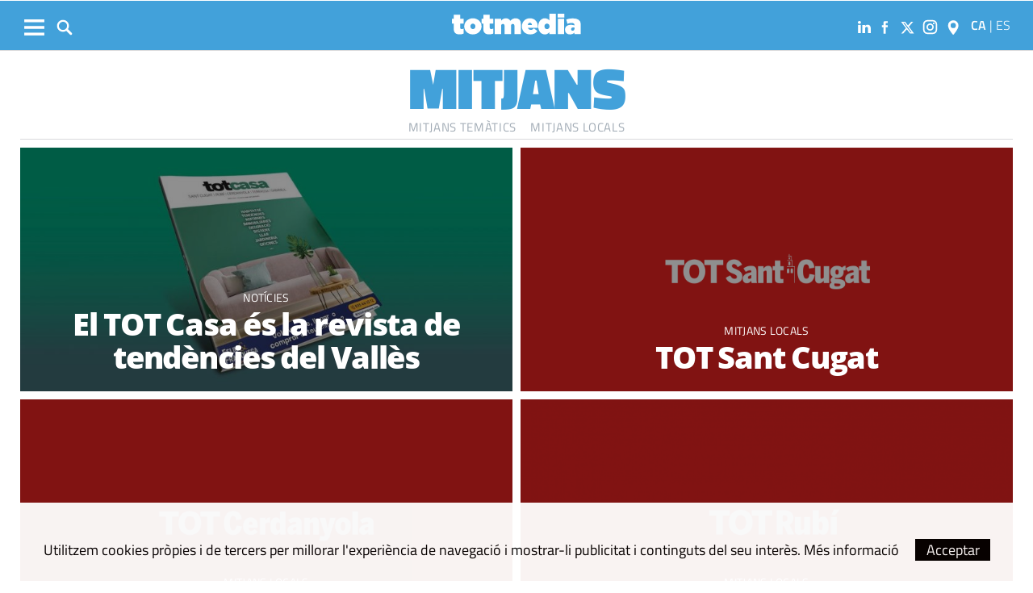

--- FILE ---
content_type: text/html; charset=UTF-8
request_url: https://www.totmedia.cat/mitjans?_page=2
body_size: 11878
content:
	
	
<!DOCTYPE html>
<html lang="ca">
<head>
	<meta charset="utf-8"/>
			<title>Mitjans de comunicació Totmedia</title>
		<link rel="canonical" href="https://www.totmedia.cat/mitjans" />
		<meta name="description" content="Totmedia, grup de mitjans de comunicació líders de proximitat"/>
		<meta property="og:title" content="Mitjans de comunicació Totmedia"/>
		<meta property="og:url" content="http://www.totmedia.cat/mitjans?_page=2"/>
		<meta property="og:description" content="Totmedia, grup de mitjans de comunicació líders de proximitat"/>
		<meta property="og:image" itemprop="image" content="https://www.totmedia.cat/uploads/static/totmedia/appleicon_n.png"/>
        <meta property="og:image:width" content="240"/>
        <meta property="og:image:height" content="240"/>
		<meta property="og:type" content="website"/>
	
	<meta property="og:site_name" content="TOT Media"/>

	        <meta name="twitter:card" content="summary"/>
    	<meta name="twitter:url" content="https://www.totmedia.cat/mitjans"/>
    	<meta name="twitter:title" content="Mitjans de comunicació Totmedia"/>
    	<meta name="twitter:description" content="Totmedia, grup de mitjans de comunicació líders de proximitat"/>
    	<meta name="twitter:image:src" content="https://www.totmedia.cat/uploads/static/totmedia/appleicon_n.png"/>
		
	
    <meta name="robots" content="index, follow" />
	<meta name="viewport" content="width=device-width, initial-scale=1.0, user-scalable=no, maximum-scale=1" />
	<link rel="apple-touch-icon" sizes="152x152" href="https://www.totmedia.cat/uploads/static/totmedia/appleicon_n.png"/>
	<link rel="shortcut icon" type="image/png" href="https://www.totmedia.cat/uploads/static/totmedia/favicon.ico"/>
	<link rel="apple-touch-icon-precomposed" sizes="152x152" href="https://www.totmedia.cat/uploads/static/totmedia/appleicon_n.png"/>

	<script data-schema="Organization" type="application/ld+json"> {"name":"TOT Media","url":"https://www.totmedia.cat","logo":"https://www.totmedia.cat/uploads/static/totmedia/appleicon_n.png","sameAs":["https://www.facebook.com/TotmediaComunicacio/", "https://www.instagram.com/totmediagrup/"],"@type":"Organization","@context":"http://schema.org"}</script>

		<!-- Begin comScore Tag -->
	<!-- End comScore Tag -->

                    <script async src="https://www.googletagmanager.com/gtag/js?id=G-NRE6MV2KKJ"></script>
            <script>
                window.dataLayer = window.dataLayer || [];
                function gtag(){dataLayer.push(arguments);}
         
                gtag('js', new Date());
                                    gtag('config', 'UA-114132582-1');
                                gtag('config', 'G-NRE6MV2KKJ');
                gtag('config', 'G-54J5VD50X1');
            </script>
        	
    <script type="application/javascript" src="//ced.sascdn.com/tag/1484/smart.js" async></script>
<script type="application/javascript">
    var sas = sas || {};
    sas.cmd = sas.cmd || [];
    sas.cmd.push(function() {
        sas.setup({ networkid: 1484, domain: "//www3.smartadserver.com", async: true });
    });
    sas.cmd.push(function() {
        sas.call("onecall", {
            siteId: 119474,
            pageId: 704989,
            formats: [
                 { id: 57307 }
                ,{ id: 34377 }
                ,{ id: 34803 }
                ,{ id: 34804 }
                ,{ id: 33960 }
                ,{ id: 39518 }
                ,{ id: 35083 }
                ,{ id: 37852 }
                ,{ id: 55047 }
                ,{ id: 34807 }
                ,{ id: 34810 }
                ,{ id: 34813 }
                ,{ id: 34809 }
                ,{ id: 34811 }
                ,{ id: 34812 }
                ,{ id: 61654 }
            ],
            target: ''
        });
    });
</script>
		
	<style>
        * {-webkit-box-sizing: border-box; -moz-box-sizing: border-box; box-sizing: border-box;}
        .col-lg-1, .col-lg-2, .col-lg-3, .col-lg-4, .col-lg-5, .col-lg-6, .col-lg-7, .col-lg-8, .col-lg-9, .col-lg-10, .col-lg-11, .col-lg-12 { float: left;}

        body {margin:0; padding:0; font-family: 'Titillium web', serif; font-weight: 400; font-size:18px; line-height: 1.55em; color:#000; background:#FFFFFF; text-align: center;}
        article, aside, details, figcaption, figure, footer, header, hgroup, main, menu, nav, section, summary { display: block; }
        h1, h2, h3, h4, h5, h6 {margin:0; padding:0; border:none; color: inherit; background:inherit; font-weight: inherit; font-size: inherit;}
        .body_home .containerex, .body-int .containerex,.body-int-gallery .containerex { margin-right: auto; margin-left: auto; padding-left: 10px; padding-right: 10px; float:initial; overflow:hidden; }
        .cscontent > .row { width: 100%;margin: 0; }
        .paddingbot { padding-bottom: 10px; }
        .padrowi { padding-top: 10px; }
        .redbg { background-color: #75c852; }
        a, a:link, a:hover, a:visited, a:active {color:inherit; text-decoration:none; cursor:pointer;}
        .billboard { background-color: #e1e6e6; text-align: center; margin: 0 0 0; }
        .billboard-main { background-color: #e1e6e6; text-align: center; margin: 0 0; line-height: 0;}
        .ribbon { background-color: #000000; height: 30px; text-align: left; color: #fff; font-family: 'Titillium Web', sans-serif;  }
        .top { background-color: #75c852; }
        .top_fixed { position: fixed;top: 0;left: 0;width: 100%;z-index: 2;border-bottom: 1px solid #d9d9db;}
        .header_cont { padding: 24px 0 0 0; }
        .top_fixed .header_cont {border: 0;padding: 0;}
        .body_home .header_cont a.logo {display: block;position: relative;overflow: hidden;width: 440px;height: 93px;margin: 0 auto 20px auto;background: url(/uploads/static/totmedia/imatges/logo-main.svg) center center/100% no-repeat;}
        .top_fixed .header_cont a.logo {width: 170px;height: 37px;margin-top: 9px;margin-bottom: 13px;}
        .header_cont a.logo h1,.header_cont a.logo p{position:absolute;top:-300px}
        .top_wrapper{width:100%;max-width:1240px;position:relative;margin:0 auto}
        .v_menu{position:absolute !important;bottom:0;left:0;font-family:'Titillium web', sans-serif}
        .dropdown{position:relative}
        .dropdown .dropdown_btn{display:block}
        .dropdown .dropdown_panel{display:none;z-index:1;overflow:hidden}
        .v_menu .dropdown_btn{height:55px;padding:0 10px 0 0;line-height:55px;font-size:13px;text-transform:uppercase;color:#fff}
        .v_menu .dropdown_btn span{display:inline-block;margin-bottom:5px;width:25px;height:20px;background:url("/uploads/static/totmedia/imatges/ico-hmenu-white.svg") center center/contain no-repeat;vertical-align:middle;margin-right:0;margin-left:10px}
        .top_search{position:absolute !important;bottom:0;left:40px;font-family:'Titillium web', sans-serif}
        .top_search .dropdown_btn{height:55px;padding:0 10px;line-height:55px;font-size:13px;text-transform:uppercase;color:#fff}
        .top_search .dropdown_btn span{display:inline-block;margin-bottom:5px;width:20px;height:20px;background:url("/uploads/static/totmedia/imatges/ico-lens-white.svg") center center no-repeat;background-size:100%;vertical-align:middle;margin-right:5px}
        .body_home .nav_1{display:block}
        ul{list-style:none}
        .nav_1{color:#fff;text-transform:uppercase;font-size:16px;font-family:'Titillium web', sans-serif;font-weight:400;line-height:1em;letter-spacing:0.04em}
        .nav_1 ul{padding:0;width:51%;margin:16px auto 22px;height:17px;overflow:hidden;max-width:800px}
        .nav_1 ul li{display:inline-block;margin:2px 4px}
        .top_fixed .banner, .top_fixed .ribbon, .top_fixed .nav_1 { display: none; }
        .follow_panel{position:absolute !important;bottom:15px;right:0;font-family:'Titillium web', sans-serif}
        .follow_panel span{display:inline-block;margin-bottom:5px;width:19px;height:19px;background:url("/uploads/static/totmedia/imatges/ico-fb-dark-gray.svg") center center no-repeat;vertical-align:middle;margin-right:5px}
        .follow_panel span.mail{background-image:url("/uploads/static/totmedia/imatges/ico-mail-menu.svg");background-size:34px}
        .follow_panel span.fb{background-image:url("/uploads/static/totmedia/imatges/ico-fb-menu.svg");background-size:24px}
        .follow_panel span.tw{background-image:url("/uploads/static/totmedia/imatges/ico-tw-menu.svg");background-size:28px}
        .follow_panel span.yt{background-image:url("/uploads/static/totmedia/imatges/ico-yt-menu.svg");background-size:34px;width:32px}
        .follow_panel span.gp{background-image:url("/uploads/static/totmedia/imatges/ico-gp-soft-gray.svg");background-size:15px}
        .follow_panel span.ig{background-image:url("/uploads/static/totmedia/imatges/ico-ig-menu.svg");background-size:30px}
        .follow_panel span.rss{background-image:url("/uploads/static/totmedia/imatges/ico-rss-soft-gray.svg");background-size:13px;margin-right:3px}
        .follow_panel span.li{background-image:url("/uploads/static/totmedia/imatges/ico-li-soft-gray.svg");background-size:13px;margin-right:3px}
        .follow_panel span.wh{background-image:url("/uploads/static/totmedia/imatges/ico-wh-menu.svg");background-size:28px}
        .follow_panel span.tl{background-image:url("/uploads/static/totmedia/imatges/ico-tl-menu.svg");background-size:28px}
        @media (min-width: 1280px){
            .body-int .containerex,.body-int-gallery .containerex,.body_home .containerex{width:1260px}
            .opening_story .story_block_img img{height:auto;width:100%;min-height:0;min-width:0;max-width:1600px;object-fit:cover;max-height:inherit}

        }
        @media (min-width: 1200px) {
            .col-lg-12 { width: 100%; }
        }
        .breaking_news{margin:0;padding:10px 0;color:#FFF;background:#EF3B2F;font-size:18px;line-height:24px;position:relative}
        .breaking_news .info{position:absolute;left:10px;font-weight:900;font-size:22px;text-transform:uppercase;top:6px}
        .breaking_news .info img{display: inline-block; float: left;margin-right: 5px;}
        .breaking_news .info span{display: inline-block; float: left; padding: 5px;}
        .opening_story{position:relative;height:425px;overflow:hidden;text-align:center;margin-bottom:0}
        /*.body_home .opening_story .story_block_img{max-height:486px}*/
        .opening_story .story_block_img{width:100% !important;height:100%;overflow:hidden !important;background:#000000;line-height:0}
        .mbm_opening_story .story_block_img{position:absolute;top:0;left:0;width:100%;height:100%;background-color:#ef3b2f}
        .story_block_img div{position:absolute;top:0;width:100%;height:100%;max-width:1600px;left:50%;transform:translate(-50%, 0);pointer-events:none}
        .story_block.opening_story.full_width .story_block_img div{pointer-events:none;background:url('/uploads/static/totmedia/imatges/degradat.png') 0/100%}
        .opening_story .story_block_img a{width:100%;max-height:inherit;height:100%}
        .opening_story .story_block_data{position:absolute;bottom:0;left:0;width:100%;padding:0 0 20px}
        .story_block_data .category{font-family:'Titillium web', sans-serif;font-size:14px;line-height:1em;font-weight:400;letter-spacing:0.02rem;color:#fff;text-transform:uppercase;margin-top:-5px;margin-bottom:5px}
        .opening_story .story_block_data .category{margin-bottom:10px}
        .story_block_data .title{font-family:'Open Sans', serif;font-size:36px;line-height:1.09em;letter-spacing:-0.02em;padding:0 0 7px}
        .opening_story .story_block_data .title{width:92%;max-width:1100px;margin:0 auto 5px;font-size:60px;line-height:60px;color:#fff;font-weight:700;text-shadow:0 0 8px #444}
        .story_block_data .subtitle{font-size:24px;font-weight:300;line-height:28px}
        .opening_story .story_block_data .subtitle{max-width:1100px;margin:20px auto 0;padding:0 20px;font-size:24px;line-height:28px;font-weight:300;color:#fff;text-shadow:0 0 4px #444}
        .story_block_data .info{font-family:'Titillium web', sans-serif;font-weight:300;font-size:12px;color:#a0aab4;letter-spacing:0.02em;line-height:25px;height:25px;margin-top:5px}
        .opening_story .story_block_data .info{height:30px}
        .opening_story .story_block_data .info{color:#fff}
    </style>
    <!--
        <script async src="https://pagead2.googlesyndication.com/pagead/js/adsbygoogle.js"></script>
        <script>
            (adsbygoogle = window.adsbygoogle || []).push({
                google_ad_client: "ca-pub-3830098147409512",
                enable_page_level_ads: true
            });
        </script>
    -->
    <link rel="alternate" type="application/rss+xml" title="Subscriu-te a TOT Media" href="https://www.totmedia.cat/uploads/feeds/feed_totmedia_ca.xml" />
    <script src="https://ajax.googleapis.com/ajax/libs/jquery/2.1.1/jquery.min.js" ></script>
    <script src="https://www.google.com/recaptcha/api.js" async></script>
    <!-- InMobi Choice. Consent Manager Tag v3.0 (for TCF 2.2) -->
<script type="text/javascript" async=true>
(function() {
  var host = window.location.hostname;
  var element = document.createElement('script');
  var firstScript = document.getElementsByTagName('script')[0];
  var url = 'https://cmp.inmobi.com'
    .concat('/choice/', 'sDE8BjMVs-ufA', '/', host, '/choice.js?tag_version=V3');
  var uspTries = 0;
  var uspTriesLimit = 3;
  element.async = true;
  element.type = 'text/javascript';
  element.src = url;

  firstScript.parentNode.insertBefore(element, firstScript);

  function makeStub() {
    var TCF_LOCATOR_NAME = '__tcfapiLocator';
    var queue = [];
    var win = window;
    var cmpFrame;

    function addFrame() {
      var doc = win.document;
      var otherCMP = !!(win.frames[TCF_LOCATOR_NAME]);

      if (!otherCMP) {
        if (doc.body) {
          var iframe = doc.createElement('iframe');

          iframe.style.cssText = 'display:none';
          iframe.name = TCF_LOCATOR_NAME;
          doc.body.appendChild(iframe);
        } else {
          setTimeout(addFrame, 5);
        }
      }
      return !otherCMP;
    }

    function tcfAPIHandler() {
      var gdprApplies;
      var args = arguments;

      if (!args.length) {
        return queue;
      } else if (args[0] === 'setGdprApplies') {
        if (
          args.length > 3 &&
          args[2] === 2 &&
          typeof args[3] === 'boolean'
        ) {
          gdprApplies = args[3];
          if (typeof args[2] === 'function') {
            args[2]('set', true);
          }
        }
      } else if (args[0] === 'ping') {
        var retr = {
          gdprApplies: gdprApplies,
          cmpLoaded: false,
          cmpStatus: 'stub'
        };

        if (typeof args[2] === 'function') {
          args[2](retr);
        }
      } else {
        if(args[0] === 'init' && typeof args[3] === 'object') {
          args[3] = Object.assign(args[3], { tag_version: 'V3' });
        }
        queue.push(args);
      }
    }

    function postMessageEventHandler(event) {
      var msgIsString = typeof event.data === 'string';
      var json = {};

      try {
        if (msgIsString) {
          json = JSON.parse(event.data);
        } else {
          json = event.data;
        }
      } catch (ignore) {}

      var payload = json.__tcfapiCall;

      if (payload) {
        window.__tcfapi(
          payload.command,
          payload.version,
          function(retValue, success) {
            var returnMsg = {
              __tcfapiReturn: {
                returnValue: retValue,
                success: success,
                callId: payload.callId
              }
            };
            if (msgIsString) {
              returnMsg = JSON.stringify(returnMsg);
            }
            if (event && event.source && event.source.postMessage) {
              event.source.postMessage(returnMsg, '*');
            }
          },
          payload.parameter
        );
      }
    }

    while (win) {
      try {
        if (win.frames[TCF_LOCATOR_NAME]) {
          cmpFrame = win;
          break;
        }
      } catch (ignore) {}

      if (win === window.top) {
        break;
      }
      win = win.parent;
    }
    if (!cmpFrame) {
      addFrame();
      win.__tcfapi = tcfAPIHandler;
      win.addEventListener('message', postMessageEventHandler, false);
    }
  };

  makeStub();

  function makeGppStub() {
    const CMP_ID = 10;
    const SUPPORTED_APIS = [
      '2:tcfeuv2',
      '6:uspv1',
      '7:usnatv1',
      '8:usca',
      '9:usvav1',
      '10:uscov1',
      '11:usutv1',
      '12:usctv1'
    ];

    window.__gpp_addFrame = function (n) {
      if (!window.frames[n]) {
        if (document.body) {
          var i = document.createElement("iframe");
          i.style.cssText = "display:none";
          i.name = n;
          document.body.appendChild(i);
        } else {
          window.setTimeout(window.__gpp_addFrame, 10, n);
        }
      }
    };
    window.__gpp_stub = function () {
      var b = arguments;
      __gpp.queue = __gpp.queue || [];
      __gpp.events = __gpp.events || [];

      if (!b.length || (b.length == 1 && b[0] == "queue")) {
        return __gpp.queue;
      }

      if (b.length == 1 && b[0] == "events") {
        return __gpp.events;
      }

      var cmd = b[0];
      var clb = b.length > 1 ? b[1] : null;
      var par = b.length > 2 ? b[2] : null;
      if (cmd === "ping") {
        clb(
          {
            gppVersion: "1.1", // must be “Version.Subversion”, current: “1.1”
            cmpStatus: "stub", // possible values: stub, loading, loaded, error
            cmpDisplayStatus: "hidden", // possible values: hidden, visible, disabled
            signalStatus: "not ready", // possible values: not ready, ready
            supportedAPIs: SUPPORTED_APIS, // list of supported APIs
            cmpId: CMP_ID, // IAB assigned CMP ID, may be 0 during stub/loading
            sectionList: [],
            applicableSections: [-1],
            gppString: "",
            parsedSections: {},
          },
          true
        );
      } else if (cmd === "addEventListener") {
        if (!("lastId" in __gpp)) {
          __gpp.lastId = 0;
        }
        __gpp.lastId++;
        var lnr = __gpp.lastId;
        __gpp.events.push({
          id: lnr,
          callback: clb,
          parameter: par,
        });
        clb(
          {
            eventName: "listenerRegistered",
            listenerId: lnr, // Registered ID of the listener
            data: true, // positive signal
            pingData: {
              gppVersion: "1.1", // must be “Version.Subversion”, current: “1.1”
              cmpStatus: "stub", // possible values: stub, loading, loaded, error
              cmpDisplayStatus: "hidden", // possible values: hidden, visible, disabled
              signalStatus: "not ready", // possible values: not ready, ready
              supportedAPIs: SUPPORTED_APIS, // list of supported APIs
              cmpId: CMP_ID, // list of supported APIs
              sectionList: [],
              applicableSections: [-1],
              gppString: "",
              parsedSections: {},
            },
          },
          true
        );
      } else if (cmd === "removeEventListener") {
        var success = false;
        for (var i = 0; i < __gpp.events.length; i++) {
          if (__gpp.events[i].id == par) {
            __gpp.events.splice(i, 1);
            success = true;
            break;
          }
        }
        clb(
          {
            eventName: "listenerRemoved",
            listenerId: par, // Registered ID of the listener
            data: success, // status info
            pingData: {
              gppVersion: "1.1", // must be “Version.Subversion”, current: “1.1”
              cmpStatus: "stub", // possible values: stub, loading, loaded, error
              cmpDisplayStatus: "hidden", // possible values: hidden, visible, disabled
              signalStatus: "not ready", // possible values: not ready, ready
              supportedAPIs: SUPPORTED_APIS, // list of supported APIs
              cmpId: CMP_ID, // CMP ID
              sectionList: [],
              applicableSections: [-1],
              gppString: "",
              parsedSections: {},
            },
          },
          true
        );
      } else if (cmd === "hasSection") {
        clb(false, true);
      } else if (cmd === "getSection" || cmd === "getField") {
        clb(null, true);
      }
      //queue all other commands
      else {
        __gpp.queue.push([].slice.apply(b));
      }
    };
    window.__gpp_msghandler = function (event) {
      var msgIsString = typeof event.data === "string";
      try {
        var json = msgIsString ? JSON.parse(event.data) : event.data;
      } catch (e) {
        var json = null;
      }
      if (typeof json === "object" && json !== null && "__gppCall" in json) {
        var i = json.__gppCall;
        window.__gpp(
          i.command,
          function (retValue, success) {
            var returnMsg = {
              __gppReturn: {
                returnValue: retValue,
                success: success,
                callId: i.callId,
              },
            };
            event.source.postMessage(msgIsString ? JSON.stringify(returnMsg) : returnMsg, "*");
          },
          "parameter" in i ? i.parameter : null,
          "version" in i ? i.version : "1.1"
        );
      }
    };
    if (!("__gpp" in window) || typeof window.__gpp !== "function") {
      window.__gpp = window.__gpp_stub;
      window.addEventListener("message", window.__gpp_msghandler, false);
      window.__gpp_addFrame("__gppLocator");
    }
  };

  makeGppStub();

  var uspStubFunction = function() {
    var arg = arguments;
    if (typeof window.__uspapi !== uspStubFunction) {
      setTimeout(function() {
        if (typeof window.__uspapi !== 'undefined') {
          window.__uspapi.apply(window.__uspapi, arg);
        }
      }, 500);
    }
  };

  var checkIfUspIsReady = function() {
    uspTries++;
    if (window.__uspapi === uspStubFunction && uspTries < uspTriesLimit) {
      console.warn('USP is not accessible');
    } else {
      clearInterval(uspInterval);
    }
  };

  if (typeof window.__uspapi === 'undefined') {
    window.__uspapi = uspStubFunction;
    var uspInterval = setInterval(checkIfUspIsReady, 6000);
  }
})();
</script>
<!-- End InMobi Choice. Consent Manager Tag v3.0 (for TCF 2.2) -->
		
	<link rel="stylesheet" href="/css/1c520a5.css?v=68388e9189179" />

	</head>
<body itemscope itemtype="http://schema.org/WebPage" class="body-int">
	<div class="page">
		<div class="cscontent">
			<div class="row"><div class="col-xs-12 col-sm-12 col-md-12 col-lg-12 paddingout"><div class="csl-inner csl-hot"></div></div><div class="col-xs-12 col-sm-12 col-md-12 col-lg-12 paddingout redbg"><div class="csl-inner csl-hot"><div class="ribbon"></div>
    <header class="top">

        <div class="header_cont">
            <a class="logo" href="/" title="TOT Media">

                <img src="/uploads/s1/26/78/97/28/logo-totmedia.png" title="logotip" alt="logotip" class="logoprint"/>

            </a>
            <div class="header_extra">
                <div class="header_extra_title">
                    <div></div>
                    <span></span>
                </div>
                <div class="header_extra_box"></div>
            </div>
        </div>

        <nav>
            <div class="nav_1">
                <!-- BEGIN MENU 'Menú Horitzontal' (1) -->
                <div class="nav_1">
                    <ul class="m1">


                        <li class="nav_1_item_n"><a title="Qui som" href="/qui-som.html" target="_self">Qui som</a></li>
                        <li class="nav_1_item_n"><a title="Mitjans" href="/mitjans" target="_self">Mitjans</a></li>
                        <li class="nav_1_item_n"><a title="Serveis" href="/serveis" target="_self">Serveis</a></li>
                        <li class="nav_1_item_n"><a title="Kit digital" href="/kit-digital.html" target="_self">Kit digital</a></li>
                        <li class="nav_1_item_n"><a title="Contacte" href="/contacte.html" target="_self">Contacte</a></li>
                        <li class="nav_1_item_n"><a title="Noticies" href="/noticies" target="_self">Noticies</a></li>

                        



                    </ul>
                </div>
                <div class="clear"></div>
                <!-- END MENU 'Menú Horitzontal' (1) -->
            </div>
        </nav>

        <div class="top_wrapper">
            <div class="follow_panel">
                                <a target="_blank" href="https://es.linkedin.com/company/totmedia-grup-de-comunicaci%C3%B3"   title="Linkedin" rel="nofollow"><span class="li"></span></a>                <a target="_blank" href="https://www.facebook.com/TotmediaComunicacio/"   title="Facebook" rel="nofollow"><span class="fb"></span></a>                <a target="_blank" href="https://twitter.com/TotmediaGrup"   title="Twitter" rel="nofollow"><span class="tw"></span></a>                <a target="_blank" href="https://www.instagram.com/totmediagrup/"   title="Instagram" rel="nofollow"><span class="ig"></span></a>                                                                <a target="_blank" href="https://g.page/totmedia"   title="Google Page" rel="nofollow"><span class="gp"></span></a>            </div>

            <div class="v_menu dropdown">
                <a class="dropdown_btn">
                    <span></span>
                </a>
                <div class="underlay"></div>
                <div class="dropdown_panel">
                    <div class="dropdown_wrapper">
                        <div class="h_form search_panel mobile-element">
                            <form id="" name="" action="/cerca-general.html" method="GET">
                                <div class="form_row">
                                    <p class="text">
                                        <input name="search" placeholder="| cerca paraula" type="text">
                                    </p>
                                    <p class="submit">
                                        <a class="btn"></a>
                                    </p>
                                </div>
                            </form>
                        </div>

                        <div class="sections_list parentheight">
                            <div class="containerex parentheight  overflowy">
                                <div class="col-xs-12 col-sm-6 col-md-6 col-lg-6 padrowi">
                                    <div class="col-xs-12 col-sm-6 col-md-6 col-lg-6">
                                        <span class="sections_title">Seccions</span>
                                        <div class="nav_1">
                                            <ul class="m1">
                                                <li class="nav_1_item_n"><a title="Qui som" href="/qui-som.html" target="_self">Qui som</a></li>
                                                <li class="nav_1_item_n"><a title="Mitjans" href="/mitjans" target="_self">Mitjans</a></li>
                                                <li class="nav_1_item_n"><a title="Serveis" href="/serveis" target="_self">Serveis</a></li>
                                                <li class="nav_1_item_n"><a title="Kit digital" href="/kit-digital.html" target="_self">Kit digital</a></li>
                                                <li class="nav_1_item_n"><a title="Contacte" href="/contacte.html" target="_self">Contacte</a></li>
                                                <li class="nav_1_item_n"><a title="Noticies" href="/noticies" target="_self">Noticies</a></li>

                                            </ul>
                                        </div>
                                    </div>
                                    <div class="col-xs-12 col-sm-6 col-md-6 col-lg-6  ">
                                        <span class="sectionlisttitle">Segueix-nos</span>
                                                                                 <a rel="nofollow" href="https://www.facebook.com/TotmediaComunicacio/"   title="Facebook"><img class="sectionlistimg" src="/uploads/static/totmedia/imatges/footerfb.png"   title="Facebook" alt="Facebook">       Facebook</a>                                           <a rel="nofollow" href="https://twitter.com/TotmediaGrup"   title="Twitter"><img class="sectionlistimg" src="/uploads/static/totmedia/imatges/footerx.png"   title="Twitter" alt="Twitter">       Twitter</a>                                           <a rel="nofollow" href="https://www.instagram.com/totmediagrup/"   title="Instagram"><img class="sectionlistimg" src="/uploads/static/totmedia/imatges/footerig.png"   title="Instagram" alt="Instagram">       Instagram</a>                                                                                                                                                                                                                                                   <a rel="nofollow" href="https://es.linkedin.com/company/totmedia-grup-de-comunicaci%C3%B3"   title="Linkedin"><img class="sectionlistimg" src="/uploads/static/totmedia/imatges/footerin.png"   title="Linkedin" alt="Linkedin">       Linkedin</a>
                                    </div>
                                </div>
                                <div class="col-xs-12 col-sm-6 col-md-6 col-lg-6 tematics padrowi">
                                    <div class="col-xs-12 col-sm-6 col-md-6 col-lg-6">
                                        <span class="sections_title">Temàtics</span>
                                        <a href="https://viaempresa.cat"                title="Viaempresa">Viaempresa</a>
                                        <a href=""                    title=""></a>
                                        <a href="https://www.catalunyamagrada.cat"          title="Catalunya M&#039;agrada">Catalunya M&#039;agrada</a>
                                        <a href=""                title=""></a>
                                        <a rel="nofollow" href="https://paresinens.cat/" title="Pares i Nens">Pares i Nens</a>
                                        <a rel="nofollow" href=""  title=""></a>
                                    </div>
                                    <div class="col-xs-12 col-sm-6 col-md-6 col-lg-6">
                                        <span class="sections_title">Edicions</span>

                                        <a                href="http://totsantcugat.cat" title="Sant Cugat">Sant Cugat</a>
                                        <a                href="https://www.totcerdanyola.cat" title="Cerdanyola">Cerdanyola</a>
                                        <a                href="https://www.totrubi.cat" title="Rubí">Rubí</a>
                                        <a                href="" title=""></a>
                                        <a rel="nofollow" href="" title=""></a>
                                        <a                href="" title=""></a>
                                        <a rel="nofollow" href="" title=""></a>
                                        <a rel="nofollow" href="" title=""></a>


                                        <span class="sectionlisttitle padrowi">Totmedia</span>

                                        <a rel="nofollow" href="http://www.totmedia.cat" title="El grup" class="speciallink">El grup</a>
                                        <a rel="nofollow" href="/contacte.html" title="Contacte" class="speciallink">Contacte</a>
                                        <a rel="nofollow" href="/legal.html" title="Política de privacitat" class="speciallink">Política de privacitat</a>

                                    </div>
                                </div>

                            </div>

                            <!-- BEGIN MENU 'Menú Horitzontal' (1) -->

                            <div class="clear"></div>
                        </div>
                    </div>
                </div>
            </div>

            <div class="top_search dropdown">
                <a class="dropdown_btn">
                    <span></span>
                </a>
                <div class="underlay"></div>
                <div class="dropdown_panel" style="width: 1352px; left: -96px;">
                    <div class="dropdown_wrapper">
                        <div class="h_form search_box">
                            <a class="close" title="Tanca"></a>
                            <form name="search-panel_form" action="/cerca-general.html" method="GET">
                                <div class="form_row">
                                    <p class="text">
                                        <input name="search" placeholder="cerca" type="text">
                                    </p>
                                    <p class="submit">
                                        <a class="btn">cerca</a>
                                    </p>
                                </div>
                            </form>
                        </div>
                    </div>
                </div>
            </div>



            <div class="lang">
                <div class="home">
                    <a class="active" href="http://www.totmedia.cat/mitjans?_page=2">CA</a>
                    <span class="separator">|</span>
                    <a class="" href="https://www.totmedia.cat/es/medios" >ES</a>
                </div>
            </div>

        </div>

    </header>


</div></div><div class="col-xs-12 col-sm-12 col-md-12 col-lg-12 containerex content_body"><div class="csl-inner csl-hot"></div></div>
<div class="col-xs-12 col-sm-12 col-md-12 col-lg-12 paddingout content_body containerex"><div class="csl-inner csl-hot">
    <div class="viewer_seccion_label_interior">
        <h1>
            Mitjans
        </h1>
                            <nav>
                <div class="nav_1 nav_1_interior">
                    <ul id="m2">
                                                    <li class="nav_1_item_n">
                                <a target="_self" href="https://www.totmedia.cat/mitjans/mitjans-tematics" title="Mitjans temàtics">Mitjans temàtics</a>
                            </li>
                                                    <li class="nav_1_item_n">
                                <a target="_self" href="https://www.totmedia.cat/mitjans/mitjans-locals" title="Mitjans Locals">Mitjans Locals</a>
                            </li>
                                            </ul>
                </div>
                <div class="clear"></div>
            </nav>
        

    </div>

    
    </div></div><div class="col-xs-12 col-sm-12 col-md-12 col-lg-12"><div class="csl-inner csl-hot">    



    <div class="paddingbot containerex news-list">

        <div class="row" data-container="5e8c2233be564">
            


        

    <div class="col-xs-12 col-sm-6 col-md-6 col-lg-6">
            
    <div class="story_block hl_image_story padrowi main_story_home    ">
            
    
    
                            <div class="story_block_img ">
            

        <a href="https://www.totmedia.cat/noticies/tot-casa-es-revista-tendencies-valles_2180161102.html"                                    title="El TOT Casa es repartirà a les cinc principals ciutats vallesanes FOTO: TOT Casa"

                               >
                                                            
        
        

    
    
    
                
    <picture >
                                                    <source data-srcset="https://www.totsantcugat.cat/uploads/s1/26/29/38/11/thumbnail-tot-casa-noti_38_800x400.jpeg" media="(min-width: 421px)" />
                                                            <source data-srcset="https://www.totsantcugat.cat/uploads/s1/26/29/38/12/thumbnail-tot-casa-noti_41_420x210.jpeg" media="(min-width: 0px)" />
                                
        
                    <img data-src="https://www.totsantcugat.cat/uploads/s1/26/29/38/10/thumbnail-tot-casa-noti.jpeg" alt="El TOT Casa es repartirà a les cinc principals ciutats vallesanes FOTO: TOT Casa" title="El TOT Casa es repartirà a les cinc principals ciutats vallesanes FOTO: TOT Casa"  class="imgresponsive" />
            </picture>

                                    <div><span></span></div>
                            </a>
        </div>
    

    


            

    <div class="story_block_data">
                    <div class="category">
                
                                                                                         <a href="https://www.totmedia.cat/noticies" title="Notícies">
                    
                                Notícies
                        </a>
            
                    


                                                
            </div>
                <div class="title">
            <a  data-anl="1"                href="https://www.totmedia.cat/noticies/tot-casa-es-revista-tendencies-valles_2180161102.html"
               title="El TOT Casa és la revista de tendències del Vallès" >

                                                    <h2>
                    
                                    El TOT Casa és la revista de tendències del Vallès
                                                </h2>
                            </a>
        </div>
        

        
    </div>
    
    
    </div>

    
    </div>



    

        

    <div class="col-xs-12 col-sm-6 col-md-6 col-lg-6">
            
    <div class="story_block hl_image_story padrowi main_story_home    ">
            
    
    
                            <div class="story_block_img ">
            

        <a href="https://www.totmedia.cat/totsantcugat.html"  target="_BLANK"                                    title="Logo TOTSC"

                               >
                                                            
        
        

    
    
    
                
    <picture >
                                                    <source data-srcset="https://www.totmedia.cat/uploads/s1/25/76/61/24/logo-totsc_46_800x400.png" media="(min-width: 421px)" />
                                                            <source data-srcset="https://www.totmedia.cat/uploads/s1/25/76/61/23/logo-totsc_45_420x210.png" media="(min-width: 0px)" />
                                
        
                    <img data-src="https://www.totmedia.cat/uploads/s1/25/76/61/21/logo-totsc.png" alt="Logo TOTSC" title="Logo TOTSC"  class="imgresponsive" />
            </picture>

                                    <div><span></span></div>
                            </a>
        </div>
    

    


            

    <div class="story_block_data">
                    <div class="category">
                
                                                                                         <a href="https://www.totmedia.cat/mitjans/mitjans-locals" title="Mitjans Locals">
                    
                                Mitjans Locals
                        </a>
            
                    


                                                
            </div>
                <div class="title">
            <a  data-anl="1"                href="https://www.totmedia.cat/totsantcugat.html"
               title="TOT Sant Cugat" >

                                                    <h2>
                    
                                    TOT Sant Cugat
                                                </h2>
                            </a>
        </div>
        

        
    </div>
    
    
    </div>

    
    </div>



            <div class="container-fluid billboard billboard-main"><div id="sas_34803"></div>
                        <script type="application/javascript">
                            sas.cmd.push(function() {
                                sas.render("34803");  // Formato : billboard2_970x250 //90 970x250
                            });
                        </script></div>
    

        

    <div class="col-xs-12 col-sm-6 col-md-6 col-lg-6">
            
    <div class="story_block hl_image_story padrowi main_story_home    ">
            
    
    
                            <div class="story_block_img ">
            

        <a href="https://www.totmedia.cat/totcerdanyola.html"  target="_BLANK"                                    title="Logo TOTCerdanyola"

                               >
                                                            
        
        

    
    
    
                
    <picture >
                                                    <source data-srcset="https://www.totmedia.cat/uploads/s1/25/76/62/55/logo-totcerdanyola_46_800x400.png" media="(min-width: 421px)" />
                                                            <source data-srcset="https://www.totmedia.cat/uploads/s1/25/76/62/54/logo-totcerdanyola_45_420x210.png" media="(min-width: 0px)" />
                                
        
                    <img data-src="https://www.totmedia.cat/uploads/s1/25/76/62/52/logo-totcerdanyola.png" alt="Logo TOTCerdanyola" title="Logo TOTCerdanyola"  class="imgresponsive" />
            </picture>

                                    <div><span></span></div>
                            </a>
        </div>
    

    


            

    <div class="story_block_data">
                    <div class="category">
                
                                                                                         <a href="https://www.totmedia.cat/mitjans/mitjans-locals" title="Mitjans Locals">
                    
                                Mitjans Locals
                        </a>
            
                    


                                                
            </div>
                <div class="title">
            <a  data-anl="1"                href="https://www.totmedia.cat/totcerdanyola.html"
               title="TOT Cerdanyola" >

                                                    <h2>
                    
                                    TOT Cerdanyola
                                                </h2>
                            </a>
        </div>
        

        
    </div>
    
    
    </div>

    
    </div>



    

        

    <div class="col-xs-12 col-sm-6 col-md-6 col-lg-6">
            
    <div class="story_block hl_image_story padrowi main_story_home    ">
            
    
    
                            <div class="story_block_img ">
            

        <a href="https://www.totmedia.cat/totrubi.html"  target="_BLANK"                                    title="Logo TOTRubi"

                               >
                                                            
        
        

    
    
    
                
    <picture >
                                                    <source data-srcset="https://www.totmedia.cat/uploads/s1/25/76/69/78/logo-totrubi_46_800x400.png" media="(min-width: 421px)" />
                                                            <source data-srcset="https://www.totmedia.cat/uploads/s1/25/76/69/77/logo-totrubi_45_420x210.png" media="(min-width: 0px)" />
                                
        
                    <img data-src="https://www.totmedia.cat/uploads/s1/25/76/69/75/logo-totrubi.png" alt="Logo TOTRubi" title="Logo TOTRubi"  class="imgresponsive" />
            </picture>

                                    <div><span></span></div>
                            </a>
        </div>
    

    


            

    <div class="story_block_data">
                    <div class="category">
                
                                                                                         <a href="https://www.totmedia.cat/mitjans/mitjans-locals" title="Mitjans Locals">
                    
                                Mitjans Locals
                        </a>
            
                    


                                                
            </div>
                <div class="title">
            <a  data-anl="1"                href="https://www.totmedia.cat/totrubi.html"
               title="TOT Rubí" >

                                                    <h2>
                    
                                    TOT Rubí
                                                </h2>
                            </a>
        </div>
        

        
    </div>
    
    
    </div>

    
    </div>



    

        

    <div class="col-xs-12 col-sm-6 col-md-6 col-lg-6">
            
    <div class="story_block hl_image_story padrowi main_story_home    ">
            
    
    
                            <div class="story_block_img ">
            

        <a href="https://www.totmedia.cat/viaempresa.html"  target="_BLANK"                                    title="Logo Viaempresa"

                               >
                                                            
        
        

    
    
    
                
    <picture >
                                                    <source data-srcset="https://www.totmedia.cat/uploads/s1/25/76/70/19/logo-viaempresa_46_800x400.png" media="(min-width: 421px)" />
                                                            <source data-srcset="https://www.totmedia.cat/uploads/s1/25/76/70/18/logo-viaempresa_45_420x210.png" media="(min-width: 0px)" />
                                
        
                    <img data-src="https://www.totmedia.cat/uploads/s1/25/76/70/16/logo-viaempresa.png" alt="Logo Viaempresa" title="Logo Viaempresa"  class="imgresponsive" />
            </picture>

                                    <div><span></span></div>
                            </a>
        </div>
    

    


            

    <div class="story_block_data">
                    <div class="category">
                
                                                                                         <a href="https://www.totmedia.cat/mitjans/mitjans-tematics" title="Mitjans temàtics">
                    
                                Mitjans temàtics
                        </a>
            
                    


                                                
            </div>
                <div class="title">
            <a  data-anl="1"                href="https://www.totmedia.cat/viaempresa.html"
               title="VIA Empresa" >

                                                    <h2>
                    
                                    VIA Empresa
                                                </h2>
                            </a>
        </div>
        

        
    </div>
    
    
    </div>

    
    </div>



    

        

    <div class="col-xs-12 col-sm-6 col-md-6 col-lg-6">
            
    <div class="story_block hl_image_story padrowi main_story_home    ">
            
    
    
                            <div class="story_block_img ">
            

        <a href="https://www.totmedia.cat/catalunyamagrada.html"  target="_BLANK"                                    title="Logo Catmagrada"

                               >
                                                            
        
        

    
    
    
                
    <picture >
                                                    <source data-srcset="https://www.totmedia.cat/uploads/s1/25/76/70/99/logo-catmagrada_46_800x400.png" media="(min-width: 421px)" />
                                                            <source data-srcset="https://www.totmedia.cat/uploads/s1/25/76/70/98/logo-catmagrada_45_420x210.png" media="(min-width: 0px)" />
                                
        
                    <img data-src="https://www.totmedia.cat/uploads/s1/25/76/70/96/logo-catmagrada.png" alt="Logo Catmagrada" title="Logo Catmagrada"  class="imgresponsive" />
            </picture>

                                    <div><span></span></div>
                            </a>
        </div>
    

    


            

    <div class="story_block_data">
                    <div class="category">
                
                                                                                         <a href="https://www.totmedia.cat/mitjans/mitjans-tematics" title="Mitjans temàtics">
                    
                                Mitjans temàtics
                        </a>
            
                    


                                                
            </div>
                <div class="title">
            <a  data-anl="1"                href="https://www.totmedia.cat/catalunyamagrada.html"
               title="Catalunya m&#039;agrada" >

                                                    <h2>
                    
                                    Catalunya m&#039;agrada
                                                </h2>
                            </a>
        </div>
        

        
    </div>
    
    
    </div>

    
    </div>



    

        <div class="paginator-numeric">
        <ul>

        
                                                                                            <li>
                <a href="http://www.totmedia.cat/mitjans?_page=1" class="">
                1
                </a>
            </li>
                    <li>
                <a href="http://www.totmedia.cat/mitjans?_page=2" class="active">
                2
                </a>
            </li>
                


        </ul>
    </div>


        </div>
    </div>
</div></div><div class="col-xs-12 col-sm-12 col-md-12 col-lg-12"><div class="csl-inner csl-hot"><div class="cookies cookies_alert_wrapper " style="display:none;">
        <div class="cookies_alert">Utilitzem cookies pròpies i de tercers per millorar l&#039;experiència de navegació i mostrar-li publicitat i continguts del seu interès. <a href="https://www.totmedia.cat/politica-de-cookies.html" rel="nofollow" title="Més informació">Més informació</a><a href="javascript: void(0);" class="close_allow_use_cookies" title="Accepto">
                Acceptar
            </a>
        </div>
    </div></div></div><div class="col-xs-12 col-sm-12 col-md-12 col-lg-12 bottom"><div class="csl-inner csl-hot"><footer class="footer containerex">
    <div class="row">
        <div class="col-xs-12 col-sm-3 col-md-3 col-lg-3">
            <span class="fottertitle">totmedia</span>
            <a rel="nofollow" href="" title=""></a>
            <a rel="nofollow" href="" title=""></a>
            <a rel="nofollow" href="" title=""></a>
                                    <a rel="nofollow" href="/legal.html" title="Política de privacitat">Política de privacitat</a>
            <a rel="nofollow" href="/politica-de-cookies.html" title="Política de Cookies">Política de Cookies</a>


        </div>

        <div class="col-xs-12 col-sm-3 col-md-3 col-lg-3">
            <span class="fottertitle">Segueix-nos</span>
                         <a href="https://es.linkedin.com/company/totmedia-grup-de-comunicaci%C3%B3"   title="Linkedin" rel="nofollow"  ><img class="footerimg" src="/uploads/static/totmedia/imatges/footerin.png" title="Linkedin" alt="Linkedin">       Linkedin</a>             <a href="https://www.facebook.com/TotmediaComunicacio/ "  title="Facebook" rel="nofollow"  ><img class="footerimg" src="/uploads/static/totmedia/imatges/footerfb.png" title="Facebook" alt="Facebook">       Facebook</a>               <a href="https://twitter.com/TotmediaGrup "  title="Twitter" rel="nofollow"  ><img class="footerimg" src="/uploads/static/totmedia/imatges/footerx.png" title="Twitter" alt="Twitter">       Twitter</a>               <a href="https://www.instagram.com/totmediagrup/ "  title="Instagram" rel="nofollow"  ><img class="footerimg" src="/uploads/static/totmedia/imatges/footerig.png" title="Instagram" alt="Instagram">       Instagram</a>                                                              

        </div>

        <div class="col-xs-12 col-sm-3 col-md-3 col-lg-3">
            <span>Web auditat per OJD interactiva</span>

            <span class="padrowi">Amb la col·laboració:</span>
            <a href="http://gencat.cat" rel="nofollow">
                <img src="/uploads/static/totmedia/imatges/logo-generalitat.png">
            </a>

            <span class="padrowi">Membres associats:</span>
            <a href="http://amic.cat" rel="nofollow">
                <img src="/uploads/static/totmedia/imatges/logo-amic.png">
            </a>

        </div>
    </div>
</footer></div></div></div>
		</div>
	</div>
    	    <div class="navbar-fixed-bottom hidden-xs"></div>
    <div class="navbar-fixed-bottom hidden-sm hidden-md hidden-lg"></div>
    <style>
        .qc-cmp-button {
          background-color: #000000 !important;
          border: 1px solid #ffffff;
          border-color: #ffffff !important;
        }
        .qc-cmp-button:hover {
          background-color: transparent !important;
          border-color: #ffffff !important;
        }
        .qc-cmp-alt-action,
        .qc-cmp-link {
          color: #ffffff !important;
        }
        .qc-cmp-button {
          color: #ffffff !important;
        }
        .qc-cmp-ui,
        .qc-cmp-ui .qc-cmp-main-messaging,
        .qc-cmp-ui .qc-cmp-messaging,
        .qc-cmp-ui .qc-cmp-beta-messaging,
        .qc-cmp-ui .qc-cmp-title,
        .qc-cmp-ui .qc-cmp-sub-title,
        .qc-cmp-ui .qc-cmp-purpose-info,
        .qc-cmp-ui .qc-cmp-table,
        .qc-cmp-ui .qc-cmp-table-header,
        .qc-cmp-ui .qc-cmp-vendor-list,
        .qc-cmp-ui .qc-cmp-vendor-list-title {
            color: #ffffff !important;
            text-align: left;
        }
        .qc-cmp-ui {
            background-color: #000000 !important;
        }
    </style>
    <img src="https://tracker.metricool.com/c3po.jpg?hash=7564c10cf1a1abbaf2cb0e753d0e2af8"/>
		
	<script type="text/javascript" src="/js/fdc3b78.js?v=68388e918ab49"></script>

	</body>
</html>

--- FILE ---
content_type: text/css
request_url: https://www.totmedia.cat/css/1c520a5.css?v=68388e9189179
body_size: 126022
content:
/*!
 * Bootstrap v3.3.6 (http://getbootstrap.com)
 * Copyright 2011-2015 Twitter, Inc.
 * Licensed under MIT (https://github.com/twbs/bootstrap/blob/master/LICENSE)
 */.container{margin-right:auto;margin-left:auto;padding-left:5px;padding-right:5px}.container:before,.container:after{content:" ";display:table}.container:after{clear:both}@media(min-width:567px){.container{width:100%}}@media(min-width:1279px){.container{width:100%}}@media(min-width:1400px){.container{width:100%}}.container-fluid{margin-right:auto;margin-left:auto;padding-left:5px;padding-right:5px}.container-fluid:before,.container-fluid:after{content:" ";display:table}.container-fluid:after{clear:both}.row{margin-left:-5px;margin-right:-5px}.row:before,.row:after{content:" ";display:table}.row:after{clear:both}.col-xs-1,.col-sm-1,.col-md-1,.col-lg-1,.col-xs-2,.col-sm-2,.col-md-2,.col-lg-2,.col-xs-3,.col-sm-3,.col-md-3,.col-lg-3,.col-xs-4,.col-sm-4,.col-md-4,.col-lg-4,.col-xs-5,.col-sm-5,.col-md-5,.col-lg-5,.col-xs-6,.col-sm-6,.col-md-6,.col-lg-6,.col-xs-7,.col-sm-7,.col-md-7,.col-lg-7,.col-xs-8,.col-sm-8,.col-md-8,.col-lg-8,.col-xs-9,.col-sm-9,.col-md-9,.col-lg-9,.col-xs-10,.col-sm-10,.col-md-10,.col-lg-10,.col-xs-11,.col-sm-11,.col-md-11,.col-lg-11,.col-xs-12,.col-sm-12,.col-md-12,.col-lg-12{position:relative;min-height:1px;padding-left:5px;padding-right:5px;box-sizing:border-box}.col-xs-1,.col-xs-2,.col-xs-3,.col-xs-4,.col-xs-5,.col-xs-6,.col-xs-7,.col-xs-8,.col-xs-9,.col-xs-10,.col-xs-11,.col-xs-12{float:left}.col-xs-1{width:8.33333%}.col-xs-2{width:16.66667%}.col-xs-3{width:25%}.col-xs-4{width:33.33333%}.col-xs-5{width:41.66667%}.col-xs-6{width:50%}.col-xs-7{width:58.33333%}.col-xs-8{width:66.66667%}.col-xs-9{width:75%}.col-xs-10{width:83.33333%}.col-xs-11{width:91.66667%}.col-xs-12{width:100%}.col-xs-pull-0{right:auto}.col-xs-pull-1{right:8.33333%}.col-xs-pull-2{right:16.66667%}.col-xs-pull-3{right:25%}.col-xs-pull-4{right:33.33333%}.col-xs-pull-5{right:41.66667%}.col-xs-pull-6{right:50%}.col-xs-pull-7{right:58.33333%}.col-xs-pull-8{right:66.66667%}.col-xs-pull-9{right:75%}.col-xs-pull-10{right:83.33333%}.col-xs-pull-11{right:91.66667%}.col-xs-pull-12{right:100%}.col-xs-push-0{left:auto}.col-xs-push-1{left:8.33333%}.col-xs-push-2{left:16.66667%}.col-xs-push-3{left:25%}.col-xs-push-4{left:33.33333%}.col-xs-push-5{left:41.66667%}.col-xs-push-6{left:50%}.col-xs-push-7{left:58.33333%}.col-xs-push-8{left:66.66667%}.col-xs-push-9{left:75%}.col-xs-push-10{left:83.33333%}.col-xs-push-11{left:91.66667%}.col-xs-push-12{left:100%}.col-xs-offset-0{margin-left:0}.col-xs-offset-1{margin-left:8.33333%}.col-xs-offset-2{margin-left:16.66667%}.col-xs-offset-3{margin-left:25%}.col-xs-offset-4{margin-left:33.33333%}.col-xs-offset-5{margin-left:41.66667%}.col-xs-offset-6{margin-left:50%}.col-xs-offset-7{margin-left:58.33333%}.col-xs-offset-8{margin-left:66.66667%}.col-xs-offset-9{margin-left:75%}.col-xs-offset-10{margin-left:83.33333%}.col-xs-offset-11{margin-left:91.66667%}.col-xs-offset-12{margin-left:100%}@media(min-width:567px){.col-sm-1,.col-sm-2,.col-sm-3,.col-sm-4,.col-sm-5,.col-sm-6,.col-sm-7,.col-sm-8,.col-sm-9,.col-sm-10,.col-sm-11,.col-sm-12{float:left}.col-sm-1{width:8.33333%}.col-sm-2{width:16.66667%}.col-sm-3{width:25%}.col-sm-4{width:33.33333%}.col-sm-5{width:41.66667%}.col-sm-6{width:50%}.col-sm-7{width:58.33333%}.col-sm-8{width:66.66667%}.col-sm-9{width:75%}.col-sm-10{width:83.33333%}.col-sm-11{width:91.66667%}.col-sm-12{width:100%}.col-sm-pull-0{right:auto}.col-sm-pull-1{right:8.33333%}.col-sm-pull-2{right:16.66667%}.col-sm-pull-3{right:25%}.col-sm-pull-4{right:33.33333%}.col-sm-pull-5{right:41.66667%}.col-sm-pull-6{right:50%}.col-sm-pull-7{right:58.33333%}.col-sm-pull-8{right:66.66667%}.col-sm-pull-9{right:75%}.col-sm-pull-10{right:83.33333%}.col-sm-pull-11{right:91.66667%}.col-sm-pull-12{right:100%}.col-sm-push-0{left:auto}.col-sm-push-1{left:8.33333%}.col-sm-push-2{left:16.66667%}.col-sm-push-3{left:25%}.col-sm-push-4{left:33.33333%}.col-sm-push-5{left:41.66667%}.col-sm-push-6{left:50%}.col-sm-push-7{left:58.33333%}.col-sm-push-8{left:66.66667%}.col-sm-push-9{left:75%}.col-sm-push-10{left:83.33333%}.col-sm-push-11{left:91.66667%}.col-sm-push-12{left:100%}.col-sm-offset-0{margin-left:0}.col-sm-offset-1{margin-left:8.33333%}.col-sm-offset-2{margin-left:16.66667%}.col-sm-offset-3{margin-left:25%}.col-sm-offset-4{margin-left:33.33333%}.col-sm-offset-5{margin-left:41.66667%}.col-sm-offset-6{margin-left:50%}.col-sm-offset-7{margin-left:58.33333%}.col-sm-offset-8{margin-left:66.66667%}.col-sm-offset-9{margin-left:75%}.col-sm-offset-10{margin-left:83.33333%}.col-sm-offset-11{margin-left:91.66667%}.col-sm-offset-12{margin-left:100%}}@media(min-width:1279px){.col-md-1,.col-md-2,.col-md-3,.col-md-4,.col-md-5,.col-md-6,.col-md-7,.col-md-8,.col-md-9,.col-md-10,.col-md-11,.col-md-12{float:left}.col-md-1{width:8.33333%}.col-md-2{width:16.66667%}.col-md-3{width:25%}.col-md-4{width:33.33333%}.col-md-5{width:41.66667%}.col-md-6{width:50%}.col-md-7{width:58.33333%}.col-md-8{width:66.66667%}.col-md-9{width:75%}.col-md-10{width:83.33333%}.col-md-11{width:91.66667%}.col-md-12{width:100%}.col-md-pull-0{right:auto}.col-md-pull-1{right:8.33333%}.col-md-pull-2{right:16.66667%}.col-md-pull-3{right:25%}.col-md-pull-4{right:33.33333%}.col-md-pull-5{right:41.66667%}.col-md-pull-6{right:50%}.col-md-pull-7{right:58.33333%}.col-md-pull-8{right:66.66667%}.col-md-pull-9{right:75%}.col-md-pull-10{right:83.33333%}.col-md-pull-11{right:91.66667%}.col-md-pull-12{right:100%}.col-md-push-0{left:auto}.col-md-push-1{left:8.33333%}.col-md-push-2{left:16.66667%}.col-md-push-3{left:25%}.col-md-push-4{left:33.33333%}.col-md-push-5{left:41.66667%}.col-md-push-6{left:50%}.col-md-push-7{left:58.33333%}.col-md-push-8{left:66.66667%}.col-md-push-9{left:75%}.col-md-push-10{left:83.33333%}.col-md-push-11{left:91.66667%}.col-md-push-12{left:100%}.col-md-offset-0{margin-left:0}.col-md-offset-1{margin-left:8.33333%}.col-md-offset-2{margin-left:16.66667%}.col-md-offset-3{margin-left:25%}.col-md-offset-4{margin-left:33.33333%}.col-md-offset-5{margin-left:41.66667%}.col-md-offset-6{margin-left:50%}.col-md-offset-7{margin-left:58.33333%}.col-md-offset-8{margin-left:66.66667%}.col-md-offset-9{margin-left:75%}.col-md-offset-10{margin-left:83.33333%}.col-md-offset-11{margin-left:91.66667%}.col-md-offset-12{margin-left:100%}}@media(min-width:1400px){.col-lg-1,.col-lg-2,.col-lg-3,.col-lg-4,.col-lg-5,.col-lg-6,.col-lg-7,.col-lg-8,.col-lg-9,.col-lg-10,.col-lg-11,.col-lg-12{float:left}.col-lg-1{width:8.33333%}.col-lg-2{width:16.66667%}.col-lg-3{width:25%}.col-lg-4{width:33.33333%}.col-lg-5{width:41.66667%}.col-lg-6{width:50%}.col-lg-7{width:58.33333%}.col-lg-8{width:66.66667%}.col-lg-9{width:75%}.col-lg-10{width:83.33333%}.col-lg-11{width:91.66667%}.col-lg-12{width:100%}.col-lg-pull-0{right:auto}.col-lg-pull-1{right:8.33333%}.col-lg-pull-2{right:16.66667%}.col-lg-pull-3{right:25%}.col-lg-pull-4{right:33.33333%}.col-lg-pull-5{right:41.66667%}.col-lg-pull-6{right:50%}.col-lg-pull-7{right:58.33333%}.col-lg-pull-8{right:66.66667%}.col-lg-pull-9{right:75%}.col-lg-pull-10{right:83.33333%}.col-lg-pull-11{right:91.66667%}.col-lg-pull-12{right:100%}.col-lg-push-0{left:auto}.col-lg-push-1{left:8.33333%}.col-lg-push-2{left:16.66667%}.col-lg-push-3{left:25%}.col-lg-push-4{left:33.33333%}.col-lg-push-5{left:41.66667%}.col-lg-push-6{left:50%}.col-lg-push-7{left:58.33333%}.col-lg-push-8{left:66.66667%}.col-lg-push-9{left:75%}.col-lg-push-10{left:83.33333%}.col-lg-push-11{left:91.66667%}.col-lg-push-12{left:100%}.col-lg-offset-0{margin-left:0}.col-lg-offset-1{margin-left:8.33333%}.col-lg-offset-2{margin-left:16.66667%}.col-lg-offset-3{margin-left:25%}.col-lg-offset-4{margin-left:33.33333%}.col-lg-offset-5{margin-left:41.66667%}.col-lg-offset-6{margin-left:50%}.col-lg-offset-7{margin-left:58.33333%}.col-lg-offset-8{margin-left:66.66667%}.col-lg-offset-9{margin-left:75%}.col-lg-offset-10{margin-left:83.33333%}.col-lg-offset-11{margin-left:91.66667%}.col-lg-offset-12{margin-left:100%}}@-ms-viewport{width:device-width}.visible-xs{display:none !important}.visible-sm{display:none !important}.visible-md{display:none !important}.visible-lg{display:none !important}.visible-xs-block,.visible-xs-inline,.visible-xs-inline-block,.visible-sm-block,.visible-sm-inline,.visible-sm-inline-block,.visible-md-block,.visible-md-inline,.visible-md-inline-block,.visible-lg-block,.visible-lg-inline,.visible-lg-inline-block{display:none !important}@media(max-width:566px){.visible-xs{display:block !important}table.visible-xs{display:table !important}tr.visible-xs{display:table-row !important}th.visible-xs,td.visible-xs{display:table-cell !important}}@media(max-width:566px){.visible-xs-block{display:block !important}}@media(max-width:566px){.visible-xs-inline{display:inline !important}}@media(max-width:566px){.visible-xs-inline-block{display:inline-block !important}}@media(min-width:567px) and (max-width:1278px){.visible-sm{display:block !important}table.visible-sm{display:table !important}tr.visible-sm{display:table-row !important}th.visible-sm,td.visible-sm{display:table-cell !important}}@media(min-width:567px) and (max-width:1278px){.visible-sm-block{display:block !important}}@media(min-width:567px) and (max-width:1278px){.visible-sm-inline{display:inline !important}}@media(min-width:567px) and (max-width:1278px){.visible-sm-inline-block{display:inline-block !important}}@media(min-width:1279px) and (max-width:1399px){.visible-md{display:block !important}table.visible-md{display:table !important}tr.visible-md{display:table-row !important}th.visible-md,td.visible-md{display:table-cell !important}}@media(min-width:1279px) and (max-width:1399px){.visible-md-block{display:block !important}}@media(min-width:1279px) and (max-width:1399px){.visible-md-inline{display:inline !important}}@media(min-width:1279px) and (max-width:1399px){.visible-md-inline-block{display:inline-block !important}}@media(min-width:1400px){.visible-lg{display:block !important}table.visible-lg{display:table !important}tr.visible-lg{display:table-row !important}th.visible-lg,td.visible-lg{display:table-cell !important}}@media(min-width:1400px){.visible-lg-block{display:block !important}}@media(min-width:1400px){.visible-lg-inline{display:inline !important}}@media(min-width:1400px){.visible-lg-inline-block{display:inline-block !important}}@media(max-width:566px){.hidden-xs{display:none !important}}@media(min-width:567px) and (max-width:1278px){.hidden-sm{display:none !important}}@media(min-width:1279px) and (max-width:1399px){.hidden-md{display:none !important}}@media(min-width:1400px){.hidden-lg{display:none !important}}.visible-print{display:none !important}@media print{.visible-print{display:block !important}table.visible-print{display:table !important}tr.visible-print{display:table-row !important}th.visible-print,td.visible-print{display:table-cell !important}}.visible-print-block{display:none !important}@media print{.visible-print-block{display:block !important}}.visible-print-inline{display:none !important}@media print{.visible-print-inline{display:inline !important}}.visible-print-inline-block{display:none !important}@media print{.visible-print-inline-block{display:inline-block !important}}@media print{.hidden-print{display:none !important}}

@font-face{font-family:'Titillium Web';font-style:normal;font-weight:200;font-display:swap;src:local("Titillium WebThin"),local("TitilliumWeb-Thin"),url(https://fonts.gstatic.com/s/titilliumweb/v4/anMUvcNT0H1YN4FII8wprwWgvz7nq97YPMIWeoEnHDE.woff2) format("woff2")}@font-face{font-family:'Titillium Web';font-style:normal;font-weight:300;font-display:swap;src:local("Titillium WebLight"),local("TitilliumWeb-Light"),url(https://fonts.gstatic.com/s/titilliumweb/v4/anMUvcNT0H1YN4FII8wpr4-67659ICLY8bMrYhtePPA.woff2) format("woff2")}@font-face{font-family:'Titillium Web';font-style:normal;font-weight:400;font-display:swap;src:local("Titillium Web"),local("TitilliumWeb-Regular"),url(https://fonts.gstatic.com/s/titilliumweb/v4/7XUFZ5tgS-tD6QamInJTcZSnX671uNZIV63UdXh3Mg0.woff2) format("woff2")}@font-face{font-family:'Titillium Web';font-style:normal;font-weight:600;src:local("Titillium WebSemiBold"),local("TitilliumWeb-SemiBold"),url(https://fonts.gstatic.com/s/titilliumweb/v4/anMUvcNT0H1YN4FII8wpr46gJz9aNFrmnwBdd69aqzY.woff2) format("woff2")}@font-face{font-family:'Titillium Web';font-style:normal;font-weight:700;font-display:swap;src:local("Titillium WebBold"),local("TitilliumWeb-Bold"),url(https://fonts.gstatic.com/s/titilliumweb/v4/anMUvcNT0H1YN4FII8wprxP6Eu1_xfSBSoi9uie1FdE.woff2) format("woff2")}@font-face{font-family:'Titillium Web';font-style:normal;font-weight:900;font-display:swap;src:local("Titillium Web Black"),local("TitilliumWeb-Black"),url(https://fonts.gstatic.com/s/titilliumweb/v6/NaPDcZTIAOhVxoMyOr9n_E7ffEDBGItzYw.woff2) format("woff2")}@font-face{font-family:'Open Sans';font-style:normal;font-weight:300;font-display:swap;src:local("Open Sans Light"),local("OpenSans-Light"),url(https://fonts.gstatic.com/s/opensans/v15/mem5YaGs126MiZpBA-UN_r8OUuhp.woff2) format("woff2");unicode-range:U+0000-00FF,U+0131,U+0152-0153,U+02BB-02BC,U+02C6,U+02DA,U+02DC,U+2000-206F,U+2074,U+20AC,U+2122,U+2191,U+2193,U+2212,U+2215,U+FEFF,U+FFFD}@font-face{font-family:'Open Sans';font-style:normal;font-weight:400;font-display:swap;src:local("Open Sans Regular"),local("OpenSans-Regular"),url(https://fonts.gstatic.com/s/opensans/v15/mem8YaGs126MiZpBA-UFVZ0b.woff2) format("woff2")}@font-face{font-family:'Open Sans';font-style:normal;font-weight:600;font-display:swap;src:local("Open Sans SemiBold"),local("OpenSans-SemiBold"),url(https://fonts.gstatic.com/s/opensans/v15/mem5YaGs126MiZpBA-UNirkOUuhp.woff2) format("woff2")}@font-face{font-family:'Open Sans';font-style:normal;font-weight:700;font-display:swap;src:local("Open Sans Bold"),local("OpenSans-Bold"),url(https://fonts.gstatic.com/s/opensans/v15/mem5YaGs126MiZpBA-UN7rgOUuhp.woff2) format("woff2")}@font-face{font-family:'Open Sans';font-style:normal;font-weight:800;font-display:swap;src:local("Open Sans ExtraBold"),local("OpenSans-ExtraBold"),url(https://fonts.gstatic.com/s/opensans/v15/mem5YaGs126MiZpBA-UN8rsOUuhp.woff2) format("woff2")}@keyframes fade{from{color:#fff}to{color:#35a0b3}}body{margin:0;padding:0;font-family:"Titillium web",serif;font-weight:400;font-size:18px;line-height:1.55em;color:#000;background:#fff;text-align:center;padding-top:50px;padding-bottom:20px;margin:0;padding:0;font-family:"Titillium web",serif;font-weight:400;font-size:18px;line-height:1.55em;color:#000;background:#fff;text-align:center}body .row .paddinglatout{padding-right:0;padding-left:0}body.no_scroll{overflow:hidden;overflow:hidden}.body_home.no_scroll object{display:none;display:none}.rowobertures .row{margin:0 -10px;width:calc(100% + 20px)}.body_home .containerex{margin-right:auto;margin-left:auto;padding-left:15px;padding-right:15px;float:initial;overflow:hidden}.body_home .banner.box{margin-top:20px;border-top:1px solid #d9d9db;padding-top:20px}.body_home .header_cont a.logo{display:block;position:relative;overflow:hidden;width:580px;height:93px;margin:0 auto 20px auto;background:url([data-uri]) center center/60% no-repeat}.body_home .nav_1{display:block}.body_home .classificats article{height:140px;overflow:hidden;background:#e5e5e5;padding-top:0;margin-top:10px}.body_home .classificats article.redbg{background:#42a1da}.body_home .hl_image_story.story_block_agenda .story_block_data .title{font-size:20px;line-height:1.25em}.body_home .bannerfix img{width:100% !important;height:initial !important;border:5px solid #e1e6e6;box-sizing:border-box;background-color:#92fffe;display:inline-block;max-width:100% !important;height:initial !important}.body_home .billboard-main img{width:initial;height:initial}.body-int .containerex{margin-right:auto;margin-left:auto;padding-left:15px;padding-right:15px;float:initial;overflow:hidden}.body-int .header_cont{border-bottom:1px solid #d9d9db;padding:0;overflow:hidden}.body-int .story_block_data .social{overflow:hidden;padding-top:5px;display:none;height:20px;margin-top:5px}.body-int .opening_story.opening_story_viewer{height:650px}.body-int .billboard-main img{width:initial;height:initial}.body-int-gallery .containerex{margin-right:auto;margin-left:auto;padding-left:15px;padding-right:15px;float:initial;overflow:hidden}.body-int-gallery .header_cont{border-bottom:1px solid #d9d9db;padding:0;overflow:hidden}form{margin:0;padding:0;margin:0}img{border:0;border:0}p{margin:0;padding:0;margin:0;padding:0}p .error{display:block;margin:10px 0 0 0;color:#42a1da;line-height:1em}input{outline:0;font-family:inherit;outline:0;font-family:inherit}select{outline:0;font-family:inherit;outline:0;font-family:inherit}textarea{outline:0;font-family:inherit;outline:0;font-family:inherit}ul{list-style:none;margin:0;padding:0;list-style:none;margin:0;padding:0}h1{margin:0;padding:0;border:0;color:inherit;background:inherit;font-weight:inherit;font-size:inherit;margin:0;padding:0;border:0;color:inherit;background:inherit;font-weight:inherit;font-size:inherit}h2{margin:0;padding:0;border:0;color:inherit;background:inherit;font-weight:inherit;font-size:inherit;margin:0;padding:0;border:0;color:inherit;background:inherit;font-weight:inherit;font-size:inherit}h3{margin:0;padding:0;border:0;color:inherit;background:inherit;font-weight:inherit;font-size:inherit;margin:0;padding:0;border:0;color:inherit;background:inherit;font-weight:inherit;font-size:inherit}h4{margin:0;padding:0;border:0;color:inherit;background:inherit;font-weight:inherit;font-size:inherit;margin:0;padding:0;border:0;color:inherit;background:inherit;font-weight:inherit;font-size:inherit}h5{margin:0;padding:0;border:0;color:inherit;background:inherit;font-weight:inherit;font-size:inherit;margin:0;padding:0;border:0;color:inherit;background:inherit;font-weight:inherit;font-size:inherit}h6{margin:0;padding:0;border:0;color:inherit;background:inherit;font-weight:inherit;font-size:inherit;margin:0;padding:0;border:0;color:inherit;background:inherit;font-weight:inherit;font-size:inherit}a{color:inherit;text-decoration:none;cursor:pointer;color:inherit;text-decoration:none;cursor:pointer}a:link{color:inherit;text-decoration:none;cursor:pointer;color:inherit;text-decoration:none;cursor:pointer}a:hover{color:inherit;text-decoration:none;cursor:pointer;color:inherit;text-decoration:none;cursor:pointer}a:visited{color:inherit;text-decoration:none;cursor:pointer;color:inherit;text-decoration:none;cursor:pointer}a:active{color:inherit;text-decoration:none;cursor:pointer;color:inherit;text-decoration:none;cursor:pointer}button.btn{display:inline-block;height:40px;padding:0 28px;border-radius:50px;background-color:#a0aab4;color:#fff;font-family:"Titillium web",sans-serif;font-size:16px;font-weight:400;line-height:40px;border:0}a.btn{display:inline-block;height:40px;padding:0 28px;border-radius:50px;background-color:#a0aab4;color:#fff;font-family:"Titillium web",sans-serif;font-size:16px;font-weight:400;line-height:40px;border:0}input[type="submit"]{display:inline-block;height:40px;padding:0 28px;border-radius:50px;background-color:#a0aab4;color:#fff;font-family:"Titillium web",sans-serif;font-size:16px;font-weight:400;line-height:40px;border:0}.follow_panel{position:absolute !important;bottom:15px;right:65px;font-family:"Titillium web",sans-serif}.follow_panel button.btn{display:inline-block;height:40px;padding:0 20px 0 40px;border-radius:8px;background-color:#a0aab4;color:#fff;font-family:"Titillium web",sans-serif;font-size:16px;font-weight:400;line-height:40px;border:0}.follow_panel a.btn{display:inline-block;height:40px;padding:0 20px 0 40px;border-radius:8px;background-color:#a0aab4;color:#fff;font-family:"Titillium web",sans-serif;font-size:16px;font-weight:400;line-height:40px;border:0}.follow_panel span{display:inline-block;margin-bottom:5px;width:19px;height:19px;background:url([data-uri]) center center no-repeat;vertical-align:middle;margin-right:5px}.follow_panel span.mail{background-image:url([data-uri]);background-size:34px}.follow_panel span.fb{background-image:url([data-uri]);background-size:25px}.follow_panel span.tw{background-image:url([data-uri]);background-size:19px}.follow_panel span.yt{background-image:url([data-uri]);background-size:34px;width:32px}.follow_panel span.gp{background-image:url([data-uri]);background-size:15px;background-image:url([data-uri]);background-size:18px}.follow_panel span.ig{background-image:url([data-uri]);background-size:30px}.follow_panel span.rss{background-image:url([data-uri]);background-size:13px;margin-right:3px}.follow_panel span.li{background-image:url([data-uri]);background-size:16px;margin-right:3px}.follow_panel span.wh{background-image:url([data-uri]);background-size:28px}.follow_panel span.tl{background-image:url([data-uri]);background-size:28px}a.load_more{display:inline-block;padding-bottom:16px;margin-top:20px;background:url([data-uri]) bottom center no-repeat;display:inline-block;padding-bottom:16px;margin-top:20px;background:url([data-uri]) bottom center no-repeat}a.load_more span{display:block;width:300px;height:40px;line-height:40px;background-color:#ebf1f1;font-family:"Titillium web",sans-serif;font-size:16px;text-transform:uppercase;font-weight:400;color:#a0aab4;letter-spacing:.03em;display:block;width:300px;height:40px;line-height:40px;background-color:#ebf1f1;font-family:"Titillium web",sans-serif;font-size:16px;text-transform:uppercase;font-weight:400;color:#a0aab4;letter-spacing:.03em}.lazy{display:none;display:none}.dropdown{position:relative}.dropdown .dropdown_btn{display:block}.dropdown .underlay{display:none;background-color:#000;opacity:.9;z-index:1}.dropdown .dropdown_panel{display:none;z-index:1;overflow:hidden}.dropdown .dropdown_panel .dropdown_wrapper{width:calc(100% + 15px);height:3600px}.dropdown.open .dropdown_panel{display:block;position:absolute;z-index:2}.dropdown.open .underlay{display:block;position:absolute;z-index:2}.clear{clear:both}.banner{line-height:0}.banner img{width:calc(100% - 2px) !important;height:auto}.banner embed{width:calc(100% - 2px) !important;height:auto}.banner video{width:calc(100% - 2px) !important;height:auto}.banner iframe{width:calc(100% - 2px) !important;height:auto}.banner div{max-width:100% !important}.banner+.story_block{margin-top:10px;padding-top:0}.banner+.stories_group{margin-top:20px;border-top:1px solid #d9d9db;padding-top:20px}.banner.box{margin-bottom:20px}.banner.adsense{position:relative;padding-bottom:200%;height:0;overflow:hidden}.banner.adsense iframe{position:absolute !important;top:0 !important;left:0 !important;width:100% !important;height:100% !important;border:none !important}.banner.adsense .adsbygoogle iframe{height:inherit}.banner.desktop-element{margin-top:15px !important;margin-bottom:15px !important;position:relative;padding-bottom:12.36%;height:0;overflow:hidden;margin-left:10px;margin-right:10px}.banner.desktop-element iframe{border:none !important;height:inherit;display:block !important;position:absolute !important;top:0 !important;left:0 !important;width:100% !important;height:100% !important}.banner.desktop-element ins{display:block !important;position:absolute !important;top:0 !important;left:0 !important;width:100% !important;height:100% !important}.banner.mobile-element{margin-top:15px !important;margin-bottom:15px !important;width:300px;margin:0 auto;height:250px}.banner.mobile-element iframe{border:none !important;height:inherit}.banner.desktop-element.insidebody{width:300px !important;height:250px;padding:10px 0;margin:20px auto 0 !important}.banner.desktop-element.box300x600{margin:0 auto;width:300px;height:600px;padding:0}.banner.mobile-element.box300x600{margin:0 auto;width:300px;height:600px;padding:0}.adsense-fixed{position:fixed !important;bottom:0 !important;margin:0 auto !important;width:100% !important;z-index:10 !important;height:50px !important}.comments{margin-top:10px;text-align:left;font-family:"Titillium web",sans-serif}.comments .banner+.comment{margin-top:15px;padding-top:15px;border-top:1px solid #DDD}.billboard{background-color:#e1e6e6;text-align:center;margin:0}.billboard img{max-width:970px !important;margin-bottom:0}.billboard embed{max-width:970px !important;margin-bottom:0}.billboard video{max-width:970px !important;margin-bottom:0}.billboard iframe{max-width:970px !important;margin-bottom:0}.billboard-main{background-color:#e1e6e6;text-align:center;margin:0;line-height:0}.billboard-main a{line-height:0;display:block}.billboard-section{background-color:#e1e6e6;text-align:center;margin:0;margin-top:0}.billboard-section-ad{background-color:#fff;text-align:center;margin:20px 0;margin-top:-20px}.billboard-canal{background-color:#42a1da;text-align:center;margin:20px 0;margin-top:20px}.billboard-canal .home_seccion_label{background-color:#42a1da;color:#fff}.billboard-canal .home_seccion_label a span{background:#42a1da url([data-uri]) no-repeat scroll right 2px}.billboard-ultima-hora{background-color:#42a1da;text-align:center;margin:0;color:#fff;padding:5px 0;font-size:16px;font-family:"Titillium Web",sans-serif}.billboard-main-topic{background-color:#42a1da;text-align:center;margin:0;color:#fff;padding:5px 0;font-size:12px;font-family:"Titillium Web",sans-serif;position:absolute;width:100%;z-index:1;padding:5px 0 5px;text-transform:uppercase}.billboard-section.opinio-section{background-color:#000}button.btn_more{display:block;margin:0;text-align:center;font-size:16px;line-height:17px;height:unset;padding:10px 0;background-color:transparent;border-radius:8px;border:1px solid #42a1da}a.btn_more{display:block;margin:0;text-align:center;font-size:16px;line-height:17px;height:unset;padding:10px 0;background-color:transparent;border-radius:8px;border:1px solid #42a1da}.btn_more span{display:inline-block;padding:0;font-size:16px;font-weight:300;color:#42a1da}.redbg{background-color:#42a1da}.greybg{background-color:#414b55}.parentheight{height:inherit}.top{background-color:#42a1da}header{position:relative}.ribbon{background-color:#000;height:30px;text-align:left;color:#fff;font-family:"Titillium Web",sans-serif}.ribbon_wrapper{width:100%;max-width:1240px;margin:0 auto;height:100%;position:relative}.grup_elmon{position:absolute !important;left:0;top:0;height:30px}.grup_elmon .dropdown_btn{padding:0 10px;font-size:13px;font-weight:300;line-height:30px;letter-spacing:.03em;width:85px;height:30px;background:url([data-uri]) 10px 2px no-repeat;background-size:64px}.grup_elmon .dropdown_btn:hover{background-color:#414b55}.grup_elmon .dropdown_panel{width:364px;background-color:#5f6973;color:#a0aab4}.grup_elmon.open .dropdown_btn{background-color:#414b55}.social_list{padding:0;font-size:16px;line-height:1em;font-weight:400}.social_list strong{font-size:16px;letter-spacing:.03em}.social_list ul{text-align:center;margin-top:10px;letter-spacing:.02em}.social_list ul li{height:40px;line-height:40px;margin:10px 0 0 0;border-radius:20px;text-transform:lowercase;background:transparent url([data-uri]) 20px center no-repeat;border:1px solid #a0aab4;color:#a0aab4;text-transform:uppercase}.social_list ul li a{display:block}.social_list ul li.fb{background-image:url([data-uri])}.social_list ul li.tw{background-image:url([data-uri])}.social_list ul li.yt{background-image:url([data-uri])}.social_list ul li.gp{background-image:url([data-uri])}.social_list ul li.ig{background-image:url([data-uri])}.social_list ul li.li{background-image:url([data-uri])}.social_list ul li.rss{background-image:url([data-uri]);text-transform:uppercase}.social_list ul li.telf{background-image:url([data-uri]);background-size:28px;border:1px solid #42a1da;color:#42a1da}.social_list ul li.site{background-image:url([data-uri]);background-size:32px;background-position:18px center}.subs_form_panel{padding:20px 32px;border-top:1px solid #414b55;font-size:16px;border-top:0}.subs_form_panel strong{letter-spacing:.03em}.subs_form_panel input[type=text]{width:100%;font-size:16px}.subs_form_panel input[type=email]{width:100%;font-size:16px}.subs_form_panel .form_ok{color:#0fe701}.subs_form_panel p.submit .btn{background:unset;border:1px solid #ffff;padding:0 30px 0 30px;border-radius:50px;float:initial;width:100%}.corporative_panel{padding:20px 32px 42px 32px;border-top:1px solid #414b55;font-size:16px;font-weight:400}.corporative_panel strong{display:block;letter-spacing:.03em}.corporative_panel img{margin-top:10px;width:330px}.corporative_panel p{margin-top:0;line-height:20px}.corporative_panel p a{display:block;margin-top:10px}.edicions{float:right;letter-spacing:.03em}.edicions .dropdown_btn{height:30px;padding:0 10px 0 10px;font-size:13px;line-height:30px;font-weight:200;text-transform:uppercase}.edicions .dropdown_btn:hover{background-color:#414b55}.edicions .dropdown_panel{right:0;width:260px;background-color:#000;font-size:16px;line-height:20px}.edicions .dropdown_panel div.dropdown_wrapper{width:auto;height:auto;padding:20px;overflow:initial}.edicions .dropdown_panel a{display:block;font-weight:800;font-size:18px;padding:5px 0 0}.edicions .dropdown_panel a+a{margin-top:10px}.edicions .dropdown_panel a strong{display:block}.edicions.open .dropdown_btn{background-color:#414b55}.canals .dropdown_btn{border-right:1px solid #49535d;padding:0 10px;letter-spacing:.03em}.canals .dropdown_panel{width:280px}.canals .dropdown_wrapper{width:auto;height:auto;overflow:initial;padding:20px}.ribbon_logo{width:66px;height:30px;float:right;border-right:1px solid #49535d;background:url([data-uri]) -3px 2px no-repeat;background-size:64px;display:none}.header_cont{padding:24px 0 0 0}.header_cont a.logo{display:block;position:relative;overflow:hidden;width:160px;height:26px;margin:16px auto 19px auto;background:url([data-uri]) center top/100% no-repeat}.header_cont a.logo h1{position:absolute;top:-300px}.header_cont a.logo p{position:absolute;top:-300px;position:absolute;top:-300px}.header_cont a.logo span{position:absolute;top:-300px}.top_fixed{position:fixed;top:0;left:0;width:100%;z-index:2;border-bottom:1px solid #d9d9db}.top_fixed .header_cont{border:0;padding:0}.top_fixed .header_cont a.logo{width:160px;height:26px;margin-top:16px;margin-bottom:19px;background:url([data-uri]);background-size:100%}.top_fixed .banner{display:none}.top_fixed .ribbon{display:none}.top_fixed .nav_1{display:none}.top_fixed .top_wrapper .nav_1{display:block}.header_extra{display:none;float:right;width:calc(100% - 182px);overflow:hidden}.header_extra_title{position:relative;float:left;width:calc(100% - 264px);text-align:left;font-size:24px;font-weight:700;line-height:69px}.header_extra_title div{height:58px;padding-top:1px;overflow:hidden}.header_extra_title span{position:absolute;display:block;width:150px;height:100%;top:0;right:0}.header_extra_box{width:232px;float:right;height:60px;text-align:right;padding-right:32px}.header_extra_box a{margin-left:2px !important;float:none !important;margin-top:13px !important}.nav_1{color:#fff;text-transform:uppercase;font-size:14px;font-family:"Titillium web",sans-serif;font-weight:400;line-height:1em;letter-spacing:.04em;display:none}.nav_1 ul{padding:0;width:37%;margin:16px auto 22px;max-width:935px;height:17px;overflow:hidden;max-width:800px}.nav_1 ul li{display:inline-block;margin:2px 4px}.nav_1 ul#m2{height:unset;max-width:1280px;font-size:15px;margin-top:0;margin-bottom:0}.nav_1 ul#m2 li{display:inline-block;margin:6px 7px}#m2 .nav_1_interior{letter-spacing:.02em}.top_wrapper{width:100%;max-width:1240px;position:relative;margin:0 auto}.v_menu{position:absolute !important;bottom:0;left:0;font-family:"Titillium web",sans-serif}.v_menu .dropdown_btn{height:55px;padding:0 10px 0 0;line-height:55px;font-size:13px;text-transform:uppercase;color:#fff}.v_menu .dropdown_btn span{display:inline-block;margin-bottom:5px;width:25px;height:20px;background:url([data-uri]) center center/contain no-repeat;vertical-align:middle;margin-right:0;margin-left:10px}.v_menu .dropdown_panel{left:0;background-color:#000;text-align:left}.v_menu .social_list{margin-top:20px;color:#a0aab4;border-top:1px solid #d9d9db}.v_menu .social_list ul li{background-color:#fff;color:#a0aab4}.v_menu .social_list ul li.fb{background-image:url([data-uri])}.v_menu .social_list ul li.tw{background-image:url([data-uri])}.v_menu .social_list ul li.yt{background-image:url([data-uri])}.v_menu .social_list ul li.gp{background-image:url([data-uri])}.v_menu .social_list ul li.ig{background-image:url([data-uri])}.v_menu .social_list ul li.li{background-image:url([data-uri])}.v_menu .social_list ul li.rss{background-image:url([data-uri])}.v_menu .subs_form_panel{border-color:#d9d9db;padding-bottom:62px}.v_menu .subs_form_panel .form_ok{color:#000}.v_menu .subs_form_panel p.submit button.btn{color:#fff;background-image:url([data-uri])}.v_menu .subs_form_panel p.submit a.btn{color:#fff;background-image:url([data-uri])}.v_menu.open .dropdown_btn{color:#5f6973}.v_menu.open .dropdown_btn span{width:20px;height:20px;background-image:url([data-uri])}.search_panel{padding:0 32px 0 32px}.search_panel .form_row{margin-top:10px}.search_panel .form_row p{margin:0;padding:0}.search_panel .form_row p.submit{margin-left:-2px}.search_panel form input[type=text]{border:0;height:initial;font-size:37px;font-weight:200;line-height:37px;background-color:transparent;width:217px;letter-spacing:-0.02em;padding:0 10px 0 0;color:#a0aab4}.search_panel button.btn{width:40px;height:40px;background:transparent url([data-uri]) center center no-repeat;padding:0}.search_panel a.btn{width:40px;height:40px;background:transparent url([data-uri]) center center no-repeat;padding:0}.search_panel input[type="submit"]{width:40px;height:40px;background:transparent url([data-uri]) center center no-repeat;padding:0}.sections_list{margin-top:0;padding:0;color:#fff}.sections_list strong{letter-spacing:.03em}.sections_list .nav_1{display:block}.sections_list .nav_1 ul{padding-top:0;font-size:27px;font-weight:700;text-transform:uppercase;line-height:1em;letter-spacing:-0.02em;width:auto;height:auto;margin-top:0}.sections_list .nav_1 ul li{margin-top:10px;display:block;font-weight:900;margin-left:0;letter-spacing:.02em}.sections_list .nav_1:nth-child(4) ul{margin-top:-22px}.sections_list a{display:block}.sections_list .sectionlisttitle{font-weight:900;display:block}.sections_list .tematics{padding-left:10px}.sections_list .tematics a{font-weight:900;text-transform:uppercase}.sections_list .tematics a.speciallink{font-weight:400;text-transform:unset}.sections_list .containerex.overflowy{overflow-y:auto}.sections_list .sectionlistimg{padding:4px 8px 6px 0;display:inline-block}.sections_title{text-transform:uppercase;color:#fff}.top_search{position:absolute !important;bottom:0;left:40px;font-family:"Titillium web",sans-serif}.top_search .dropdown_btn{height:55px;padding:0 10px 0 10px;line-height:55px;font-size:13px;text-transform:uppercase;color:#fff}.top_search .dropdown_btn span{display:inline-block;margin-bottom:5px;width:20px;height:20px;background:url([data-uri]) center center no-repeat;background-size:100%;vertical-align:middle;margin-right:5px}.top_search .dropdown_panel{left:0;background-color:#000;text-align:left}.top_search .dropdown_panel .dropdown_wrapper{width:auto;height:auto;overflow:initial}.top_search.open .dropdown_btn{color:#5f6973;background-color:#fff}.top_search.open .dropdown_btn span{background-image:url([data-uri])}.search_box{padding-bottom:0;line-height:40px;text-align:center;background:#fff}.search_box a.close{display:inline-block;width:20px;height:20px;margin-right:15px;background:url([data-uri]);vertical-align:middle;float:none}.search_box form{display:inline-block;width:calc(100% - 40px);max-width:590px;min-width:280px}.search_box form .form_row{margin-top:10px;display:inline-block;width:100%;position:relative}.search_box form .form_row p.text{width:calc(100% - 150px)}.search_box p.text input[type=text]{width:100%;border:0;padding:0;background-color:transparent;font-size:34px;line-height:34px;height:initial;font-weight:200;color:#000;text-align:center;left:0}.search_box button.btn{height:40px;margin-left:15px;background:#42a1da;padding:0 20px;text-transform:uppercase}.search_box a.btn{height:40px;margin-left:15px;background:#42a1da;padding:0 20px;text-transform:uppercase}.search_box input[type="submit"]{height:40px;margin-left:15px;background:#42a1da;padding:0 20px;text-transform:uppercase}.search_guia.search_box p.text input[type=text]{padding:0 0 0 100px}.cookies{position:fixed;bottom:0;left:0;width:100%;z-index:1;background-color:#fff;opacity:.95}.cookies_alert{width:1280px;font-family:"Titillium web",serif;padding:45px 25px 25px 25px;max-width:calc(100% - 50px);margin:0 auto}.cookies_alert .b_close{float:right;margin:10px 0 10px 10px}.csg_100{width:100%;max-width:1280px;margin:0 auto !important}.csg_100 div div:first-child{overflow:visible}.csg_55-39{width:55.39%;margin-left:8.12% !important;float:left}.csg_55-39+.csg_22-15{margin-left:2.18%;border-left:1px solid #d9d9db;padding-left:1.03%}.csg_46-52{float:left;width:46.52%;margin-left:2.37% !important}.csg_46-52+.csg_46-52{margin-left:1.09% !important;padding-left:1.03%;border-left:1px solid #d9d9db}.csg_46-52+.csg_22-15{float:left;width:22.15%;margin-left:1.09%;padding-left:1.03%;border-left:1px solid #d9d9db}.csg_22-15{float:left;width:22.15%;margin-left:2.43%}.csg_22-15+.csg_22-15{float:left;width:22.15%;margin-left:1.09%;padding-left:1.03%;border-left:1px solid #d9d9db}.group1269_div1 .csg_22-15{margin-right:0;padding-right:0;border-right:0}.group1264_div_content7 .csg_22-15{border-left:1px solid #d9d9db;padding-left:1.03%;float:right}.group1267_div1.csg_22-15{margin-right:2.37%}.group1528_div1.csg_100{clear:both;padding:40px 0 0 0}.bottom{background-color:#000;color:#fff;margin-top:20px}.footer{padding:20px 0 70px 0;text-align:left;font-family:"Titillium web",sans-serif;font-size:16px;letter-spacing:.03em;font-weight:300}.footer .fottertitle{font-weight:800;display:block}.footer span{display:block}.footer .footerimg{padding:4px 8px 6px 0;display:inline-block}.footer a{display:block}.body_article .top_fixed .top_wrapper{display:none}.body_article .top_fixed .header_cont{max-width:1280px;margin:0 auto;overflow:hidden;border:0}.body_article .top_fixed .header_cont a{float:left;margin-left:32px}.body_article .top_fixed .header_extra{display:block}.paddingout{padding:0}body.cs-vce .marginout{margin:0}.story_block.marginout{margin:0}.v_form{color:#fff;font-size:16px;line-height:1em}.v_form p{margin:20px 0 0 0}.v_form p.checkbox label{display:block;background:url([data-uri]) left center no-repeat;line-height:1.5em;padding-left:25px;font-weight:300}.v_form p.checkbox label input[type=checkbox]{display:none}.v_form p.checkbox label.checked{background-image:url([data-uri])}.v_form div.captcha{margin:20px 0 0 0}.v_form label{display:block}.v_form input[type=text]{width:100%;padding:0 11px;border:1px solid #bbc1c8;height:48px;font-size:17px;line-height:48px;color:#bbc1c8}.v_form input[type=email]{width:100%;padding:0 11px;border:1px solid #bbc1c8;height:48px;font-size:17px;line-height:48px;color:#bbc1c8}.v_form select{width:100%;padding:0 11px;border:1px solid #bbc1c8;height:48px;font-size:17px;line-height:48px;color:#bbc1c8;background-color:#fff}.v_form textarea{width:100%;padding:11px;border:1px solid #bbc1c8;font-size:17px;line-height:48px;color:#bbc1c8}.v_form .field .checkboxfield{display:inline-block}.v_form .field div input[type="checkbox"]{display:inline-block;margin:5px 3px 5px 3px}.v_form .field div label{display:inline-block;width:160px;padding:5px 0 5px 0}.h_form{font-size:16px}.h_form .form_row{margin:20px 0 0 0}.h_form .form_row p{display:inline-block;margin:0;padding:0;vertical-align:top}.h_form div.captcha{margin:20px 0 0 0;overflow:hidden;border-radius:0 2px 2px 0;border-right:1px solid #ccc}.h_form div.captcha iframe{width:400px}.h_form input[type=text]{padding:0 11px;border:1px solid #bbc1c8;height:48px;font-size:17px;line-height:48px}.h_form input[type=email]{padding:0 11px;border:1px solid #bbc1c8;height:48px;font-size:17px;line-height:48px}p.error input{border-color:#42a1da !important}p.error textarea{border-color:#42a1da !important}p.form_ok{color:#42a1da;line-height:1.37em}.cont_form_std{margin:30px 0;text-align:left;font-size:18px;font-weight:300}.cont_form_std a{font-weight:500}.cont_form_std span.required_field{margin-left:4px;color:#C00;font-size:14px;vertical-align:top}.first_line_form_std{margin:10px 0}.line_form_std{padding:8px 0}.line_form_std label{display:block;padding:8px 0}.line_form_std input{width:calc(100% - 30px);padding:10px;border:1px solid #bbc1c8;font-size:17px;line-height:1.2em;color:#bbc1c8}.line_form_std textarea{width:calc(100% - 30px);padding:10px;border:1px solid #bbc1c8;font-size:17px;line-height:1.2em;color:#bbc1c8}.last_line_form_std{padding:8px 0;text-align:center}.last_line_form_std+.last_line_form_std{margin-top:15px}.last_line_form_std input{padding:8px 15px;color:#FFF;background-color:#42a1da;border:0;font-size:16px}.mini_subs_form{padding:10px;background-color:#ebf0f0;font-family:"Titillium web",sans-serif;font-size:16px;text-align:left}.mini_subs_form strong{color:#42a1da;letter-spacing:-0.02em}.mini_subs_form .form_row p.text{width:calc(100% - 65px)}.mini_subs_form .form_row p.text input{width:calc(100% - 22px);height:40px;line-height:40px}.mini_subs_form .form_row p.submit{margin-left:10px}.mini_subs_form .form_row p.submit button.btn{width:50px;padding:0;text-align:center;background-color:#42a1da}.mini_subs_form .form_row p.submit a.btn{width:50px;padding:0;text-align:center;background-color:#42a1da}.mini_subs_form .form_row:last-child{margin-top:10px}.mini_subs_form .form_row p.link{font-size:12px;letter-spacing:.02em}.mini_subs_form div.captcha{width:calc(100% - 65px)}.mini_subs_form .form_ok{color:#000;line-height:1.35em}.mini_subs_form .error{color:#42a1da;line-height:1.35em}.std_subs_form{text-align:left;font-family:"Titillium web",sans-serif}.std_subs_form strong{color:#42a1da;letter-spacing:-0.02em}.std_subs_form p.submit button.btn{background-color:#42a1da}.std_subs_form p.submit a.btn{background-color:#42a1da}.breaking-news{margin:20px 0 20px;padding:10px 0;color:#FFF;background:#35a0b3;font-size:18px;line-height:24px;position:relative;margin:20px 0 20px;padding:10px 0;color:#35a0b3;border:1px solid #35a0b3;font-size:18px;line-height:24px;position:relative;background:transparent}.breaking-news .title{font-family:"Open Sans",sans-serif;font-size:16px;font-weight:700}.breaking-news .info{position:absolute;left:10px;font-weight:900;font-size:22px;text-transform:uppercase;top:6px;position:absolute;left:0;font-weight:900;font-size:22px;text-transform:uppercase;top:0;padding:5px 10px;background:#35a0b3;color:#fff}.breaking-news .info img{margin-right:5px;float:left}.breaking-news .info svg{margin-right:5px;float:left}.breaking-news .info span{display:inline-block;float:left;padding:5px}.breaking-news .info.initial span{animation:.9s fade infinite alternate}.businessbycategory{max-width:590px;margin-top:10px}.story_block{text-align:left;margin-bottom:0}.story_block span.ico_plus{display:block;float:left;margin-right:5px;margin-bottom:17px;text-align:center;background:#fff url([data-uri]) no-repeat scroll left 0;display:inline-block;width:20px;height:20px;float:left}.story_block+.story_block{margin-top:10px;padding-top:0}.story_block+.banner{margin-top:10px;padding-top:0}.story_block+.stories_group{margin-top:10px;padding-top:0;margin-top:20px;padding-top:20px;border-top:1px solid #d9d9db;margin-top:20px;border-top:1px solid #d9d9db;padding-top:20px}.temes .story_block{margin-bottom:0}.pecasecundari .temes .story_block{margin-bottom:20px}.story_block_img a{display:block;line-height:0}.story_block_img img{width:100%}.story_block_img picture{max-height:inherit}.story_block_img div{position:absolute;top:0;left:0;width:100%;height:100%;max-width:1600px;left:50%;transform:translate(-50%,0);pointer-events:none}.story_block_img div span{display:block;width:50px;height:50px;position:absolute;left:calc(50% - 25px);top:20px}.hl_image_story{position:relative;overflow:hidden !important}.hl_image_story .story_block_img{position:relative}.hl_image_story .story_block_img img{min-width:0;min-height:0;max-width:1600px;max-height:inherit;object-fit:cover}.hl_image_story .story_block_img div{top:0;background-image:url([data-uri]);pointer-events:none;opacity:.8}.hl_image_story .story_block_data{position:absolute;bottom:0;left:2.15%;width:auto;padding:0 0 15px;text-align:center;width:calc(100% - 4.3%)}.hl_image_story .story_block_data .title{width:98%;margin:0 auto;color:#fff;font-weight:800}.hl_image_story .story_block_data .subtitle{width:90%;margin:0 auto;color:#fff;font-weight:300;font-size:24px;margin-top:5px}.hl_image_story .story_block_data .info{width:90%;padding:5px 0 0;margin-left:auto;margin-right:auto;line-height:1.37em;color:#fff}.hl_image_story .story_block_data .social{padding:5px 0 0 0;text-align:center}.hl_image_story .story_block_data .social a{width:calc(50% - 13px);max-width:141px}.tema.opinio .story_block_img img{width:67%;margin:0 auto;display:block;padding:77% 0 0;height:auto}.tema.opinio .story_block_img a{width:85%;display:block;margin:0 auto}.tema.opinio .story_block_img div{z-index:-1}.tema.opinio .story_block_data{top:35px;bottom:initial;pointer-events:none}.cs-vce .story_block_img div{pointer-events:none}.story_block_data{padding:15px 0 0 0}.story_block_data .category{font-family:"Titillium web",sans-serif;font-size:14px;line-height:1em;font-weight:400;letter-spacing:.02rem;color:#fff;text-transform:uppercase;margin-top:-5px;margin-bottom:5px}.story_block_data .title{font-family:"Open Sans",serif;font-size:38px;line-height:1.10em;letter-spacing:-0.02em;padding:0 0 7px 0}.story_block_data .subtitle{font-size:24px;font-weight:300;line-height:28px}.story_block_data .info{font-family:"Titillium web",sans-serif;font-weight:300;font-size:12px;color:#a0aab4;letter-spacing:.02em;line-height:25px;height:25px;margin-top:5px}.story_block_data .info .date{text-transform:lowercase}.story_block_data .legend{font-family:"Titillium web",sans-serif;font-weight:300;font-size:12px;color:#000;letter-spacing:.02em;line-height:25px;margin-top:5px}.story_block_data .legend span{background-color:#fff;width:auto;padding:2px 5px}.story_block_data .social{overflow:hidden;padding-top:5px;display:none;height:25px;margin-top:5px}.story_block_data .social a{display:inline-block;width:152px;height:20px;max-width:calc(50% - 3px)}.story_block_data .social a.fb{background:#3b5999 url([data-uri]) center center no-repeat;background-size:7px}.story_block_data .social a.tw{background:#45c2f2 url([data-uri]) center center no-repeat;background-size:15px}.content_text{margin-top:20px;text-align:left;font-size:18px;font-weight:300;font-family:"Open Sans",sans-serif}.content_text .story_block_data{padding:0}.content_text a{font-weight:700;color:#42a1da !important}.content_text article article a{color:#fff}.content_text strong{font-weight:700}.content_text .intertitle{font-family:"Titillium web",sans-serif;font-size:24px;font-weight:700}.content_text .quote{font-family:"Titillium web",sans-serif;font-size:24px;font-style:italic;font-weight:700}.content_text .featured{font-family:"Titillium web",sans-serif;font-size:24px;font-style:italic;font-weight:700}.content_text .inter_image{margin:20px 0 15px 0}.content_text .inter_image img{display:block;margin:0 auto;height:inherit !important}.content_text .inter_image div{text-align:center;font-family:"Titillium web",sans-serif;font-size:12px;font-weight:300;color:#a0aab4;letter-spacing:.02em}.content_text .inter_image div .img_author{text-transform:uppercase}.content_text h3{font-family:"Open Sans",sans-serif;font-size:24px;font-weight:700;padding:10px 0 8px 0;color:#000;letter-spacing:-0.05em}.content_text iframe{display:block;margin:auto}.content_text embed{display:block;margin:auto}.content_text blockquote{position:relative;font-family:"Open sans",sans-serif;font-size:24px;font-weight:400;margin:30px 0 20px 0;width:100%;text-align:left;color:#42a1da;pointer-events:none;letter-spacing:-0.05em}.content_text blockquote::after{position:absolute;background:#bec3c8 url([data-uri]) 0 0/contain;content:'';height:30px;width:30px;top:0;right:0;border-radius:100%;cursor:pointer;pointer-events:all}.content_text blockquote p{display:block;width:80%;margin:0 0 0 10%}.colcentre .hl_image_story .story_block_data{left:10px;width:calc(100% - 20px);text-align:left;bottom:unset;top:20px;padding:0}.colcentre .hl_image_story .story_block_data .category{font-size:14px;margin-top:0;margin-bottom:0;line-height:16px}.colcentre .hl_image_story .story_block_data .title{font-size:24px;width:100%;line-height:27px;letter-spacing:-0.03em}.colcentre .hl_image_story .story_block_data .info{padding:0;width:100%}.classificats .colcentre .hl_image_story .story_block_data{top:10px}.classificats .hl_image_story .story_block_data .title{color:#000}.classificats .story_block_data .category{color:#000}.classificats .titolad_classificats{font-weight:700;font-size:24px;line-height:27px;color:#fff}.classificats .subtitolad_classificats{font-size:24px;line-height:27px;color:#fff}.story_block.hl_image_story.padrowi.main_story_home .title{word-spacing:-0.05em;letter-spacing:-0.03em}.subsubcategories_guia .story_block_data .title{font-size:26px}.subsubcategories_guia .hl_image_story .story_block_img div{background:rgba(230,35,33,0.8)}.subsubcategories_guia .hl_image_story:hover .story_block_img div{background:rgba(230,35,33,0.9)}.subsubcategories_guia .hl_image_story .story_block_data{bottom:27%}.container-viewer .temes .hl_image_story .story_block_data .title{font-size:24px}.container-viewer .temes .story_block:hover .story_block_data .info{display:block}.container-viewer .temes .story_block:hover .story_block_data .social{display:none}.search-content .story_block_data .title{padding:0 5px 7px 0}.section .story_block_data .subtitle{font-size:18px;font-weight:300;line-height:22px}.seccio .story_block_data .subtitle{font-size:20px;font-weight:300;line-height:25px;margin-top:10px}.opening_story{position:relative;height:550px;overflow:hidden;text-align:center;margin-bottom:0}.opening_story .story_block_data{position:absolute;bottom:0;left:0;width:100%;padding:0 0 20px 0}.opening_story .story_block_data .info{height:30px;color:#fff}.opening_story .story_block_data .category{margin-bottom:10px}.opening_story .story_block_data .title{width:92%;max-width:1100px;margin:0 auto 5px auto;font-size:60px;line-height:60px;color:#fff;font-weight:800;text-shadow:0 0 8px #444;word-spacing:-0.05em;letter-spacing:-0.05em}.opening_story .story_block_data .subtitle{max-width:1100px;margin:20px auto 0 auto;padding:0 20px;font-size:24px;line-height:28px;font-weight:300;color:#fff;text-shadow:0 0 4px #444;word-spacing:-0.05em}.opening_story .story_block_data .story_block_related{position:absolute;bottom:25px;margin:0 auto;width:100%}.opening_story .story_block_data .story_block_related_item{margin-top:15px;font-size:24px;line-height:1em;font-family:"Titillium web",serif;font-weight:300;color:#fff;text-shadow:0 0 4px #444}.opening_story .story_block_data .story_block_related_item a{line-height:20px;color:#fff}.opening_story .story_block_data .story_block_related_item a span.ico_plus{float:none;margin-bottom:-3px;margin-right:5px;text-align:center;background:url([data-uri]) no-repeat scroll left 0;display:inline-block;width:20px;height:20px}.opening_story .story_block_img{width:100% !important;height:100%;overflow:hidden !important;background:#000;line-height:0;max-height:650px}.opening_story .story_block_img a{width:100%;max-height:inherit;height:100%}.temagran .story_block:hover .story_block_data .social{display:none}.temagran .story_block:hover .story_block_data .info{display:block;pointer-events:none}.tema .story_block:hover .story_block_data .social{display:none}.tema .story_block:hover .story_block_data .info{display:block;pointer-events:none}.story_block_related{margin-top:15px;font-size:17px;line-height:1em;font-family:"Titillium web",serif;font-weight:300}.story_block_related a{line-height:20px}.info_comments{display:inline;margin-left:5px}.info_comments span{padding-left:15px}.info_comments_white{display:inline;margin-left:5px}.info_comments_white span{padding-left:15px}.story_block.opening_story.full_width .story_block_img div{pointer-events:none;background:url(/uploads/static/totmedia/dist/img/degradat.png) 0/100%;opacity:.5}.wide_story_main{margin-top:-10px}.wide_story_main .story_block_data .title{font-family:"Titillium web",serif;font-size:52px;line-height:1.13em;letter-spacing:-0.02em}.wide_story_main .story_block_data .subtitle{font-size:24px;font-weight:300;line-height:28px;margin-top:10px}.opening_story.opening_story_gallery{height:auto}.opening_related .story_block_data{padding:0 0 120px}.opening_story_viewer{overflow:hidden;position:relative;text-align:center}.opening_story_viewer .story_block_img div span{display:block;width:69px;height:69px;position:absolute;left:calc(50% - 25px);top:calc(50% - 25px)}.opening_story_viewer .story_block_data{position:absolute;bottom:0;left:0;width:100%;padding:0 0 10px 0}.smpic_opening_story{height:450px;overflow:hidden;text-align:center;margin-bottom:40px;background-color:#ebf0f0}.smpic_opening_story .story_block_data{bottom:auto;top:5%;padding-top:0}.smpic_opening_story .story_block_data .title{width:92%;margin:5px auto 15px auto;font-size:60px;line-height:60px;text-shadow:0;font-weight:700;letter-spacing:-0.02em}.smpic_opening_story .story_block_data .subtitle{margin:0 auto}.smpic_opening_story .story_block_data .info{margin-top:5px}.smpic_opening_story .story_block_data .social{padding-top:5px}.smpic_opening_story .story_block_img{margin:7px auto 0 auto}.smpic_opening_story .story_block_img img{width:308px !important;height:170px !important}.umbrella_story .story_block_data{bottom:auto;top:50px}.umbrella_story .story_block_data .info{bottom:5px}.umbrella_story .story_block_data .title{margin-top:20px}.umbrella_story .story_block_data_fix{position:relative;bottom:0;left:0;width:100%;padding:0}.umbrella_story_related{position:absolute;bottom:50px;width:100%;left:0;color:#fff}.umbrella_story_related .related_story{display:inline-block;width:auto;min-width:283px;vertical-align:top;padding:0 25px;text-align:left}.umbrella_story_related .related_story .category{font-size:14px;text-transform:uppercase}.umbrella_story_related .related_story .title{font-family:"Open Sans",sans-serif;font-weight:800;font-size:24px}.umbrella_story_related .related_story+.related_story{margin-left:47px}.umbrella_container{width:80%;margin:0 auto}.mbm_opening_story{position:relative;height:450px;overflow:hidden;text-align:center;margin-bottom:40px}.mbm_opening_story .story_block_img{position:absolute;top:0;left:0;width:100%;height:100%;background-color:#ef3b2f}.mbm_opening_story .story_block_img a{width:100%;height:100%;overflow:hidden}.mbm_opening_story .story_block_img img{min-width:100%;min-height:100%;opacity:.1}.mbm_opening_story .story_block_img div{background:0}.mbm_opening_story .story_block_img div span{top:15px}.mbm_opening_story .story_block_data{position:absolute;left:0;width:100%;padding:0 0 20px 0}.mbm_opening_story .story_block_data .category{margin-bottom:5px;color:#fff;margin-top:5px}.mbm_opening_story .story_block_data .title{color:#fff;font-weight:700}.mbm_opening_story .story_block_data .info{color:#fff}.mbm_opening_story .mbm{position:absolute;bottom:10px;width:630px;height:120px;left:calc(50% - 315px);z-index:10}.mbm_opening_story .mbm .wrapper{position:relative;width:100%;height:100%;overflow:hidden;letter-spacing:.01em}.mbm_opening_story .mbm .wrapper .arrow{display:block;width:100%;height:50px;position:absolute;bottom:0;left:0;z-index:1;opacity:.8}.mbm_opening_story .mbm .wrapper .arrow a{display:block;width:16px;height:10px;position:absolute;top:40px;left:calc(50% - 8px)}.mbm_opening_story .mbm div{font-family:"Titillium web",sans-serif}.mbm_opening_story .mbm strong{font-size:24px}.mbm_opening_story .mbm p{font-size:16px;line-height:22px;opacity:.8}.mbm_opening_story .mbm-deg{position:absolute;bottom:0;width:100%;left:0;height:120px;z-index:20}.mbm_opening_story .mbm-deg .wrapper .arrow{display:block;width:100%;height:50px;position:absolute;bottom:10px;left:0;z-index:1}.mbm_opening_story .mbm-deg .wrapper .arrow a{display:block;width:16px;height:10px;position:absolute;top:40px;left:calc(50% - 8px)}.mbm_opening_story.story_block.opening_story.full_width .story_block_img div{max-width:100%}.wide_story .story_block_data{padding:15px 0 0 0}.hl_image_story.story_block_petit{padding:10px 0 0 0}.hl_image_story.story_block_agenda{min-height:115px;max-height:115px;background:#42a1da;position:relative}.hl_image_story.story_block_agenda .story_block_data{position:initial;width:100%;font-size:20px;font-weight:300;padding:0}.hl_image_story.story_block_agenda .story_block_data .title{font-size:24px;font-weight:400;width:60%;margin:10px 0 0 10px;text-align:left;float:left}.hl_image_story.story_block_agenda .story_block_data .date{width:50%;position:absolute;bottom:4px;right:5px}.hl_image_story.story_block_agenda .story_block_data .date .day{color:#fff;font-weight:900;font-size:50px;text-align:right}.hl_image_story.story_block_agenda .story_block_data .date .month{color:#fff;font-weight:800;font-size:18px;text-align:right}.hl_image_story.story_block_agenda .story_block_data .activityfulldate{color:#fff;float:left;margin:0 0 0 10px;font-size:16px;width:100%;line-height:17px;text-align:left}.hl_image_story.story_block_agenda .story_block_data .activityaddress{color:#fff;float:left;margin:0 0 0 10px;font-size:16px;width:100%;line-height:17px;text-align:left}.hl_image_story.story_block_agenda .story_block_data .activitycity{color:#fff;float:left;margin:0 0 0 10px;font-size:16px;width:100%;line-height:17px;text-align:left}.hl_image_story.story_block_agenda .story_block_data .activityprice{color:#fff;float:left;margin:0 0 0 10px;font-size:16px;width:100%;line-height:17px;text-align:left}.subcategories_guia .hl_image_story .story_block_img div{background:rgba(230,35,33,0.8)}.subcategories_guia .hl_image_story:hover .story_block_img div{background:rgba(230,35,33,0.9)}.subcategories_guia .hl_image_story .story_block_data{bottom:40%}.gridfivehni .colcentre .hl_image_story .story_block_img div{background-image:unset}.subcategories_classificats .hl_image_story .story_block_data{bottom:40%}.subcategories_classificats .hl_image_story .story_block_data .title{text-transform:uppercase}.subcategories_classificats .hl_image_story .story_block_img div{background-color:rgba(239,59,47,0.8);background-image:unset}.hl_image_story.articles_patrocinats .story_block_data{text-align:left;bottom:unset;top:0}.hl_image_story.articles_patrocinats .story_block_data .category{margin:10px 0 5px}.hl_image_story.articles_patrocinats .story_block_data .title{font-size:24px;width:100%}.hl_image_story.articles_patrocinats img{max-width:100%;width:100%}.big_hl_image_story .story_block_data .title{font-size:44px}.hl_image_story_short{min-height:200px}.hl_image_story_short .story_block_img{position:relative;min-height:200px}.hl_image_story_short .story_block_data .title{width:90%;margin:0 auto;color:#fff;font-weight:700;font-size:24px;bottom:30px !important}.endirecte .story_block_img{background-color:#ef3b2f}.endirecte .story_block_img div{background-image:none}.endirecte .story_block_img img{opacity:.1}.endirecte .category{color:#fff}.fixed_height_story{height:250px;overflow:hidden !important}.fixed_height_story .story_block_img{height:100%;overflow:hidden}.fixed_height_story .story_block_img a{width:100%;height:100%;overflow:hidden}.fixed_height_story .story_block_img img{min-height:100%;min-width:100%}.adv_story{position:relative;padding:0 0 0 0 !important}.adv_story .story_block_img{position:relative}.adv_story .story_block_data{position:static}.adv_story .story_block_data .category{position:absolute;top:20px;left:0;height:40px;line-height:40px;width:100%;background-color:#42a1da;color:#fff}.adv_story .story_block_data .title{position:absolute;bottom:70px;left:10px;width:calc(100% - 20px)}.adv_story .story_ad{padding:0;text-align:center;text-transform:uppercase;text-transform:lowercase;font-size:11px}.adv_story .story_ad img{max-width:300px;vertical-align:middle}.adv_story .story_ad span{font-size:14px;padding:0 0 0 5px}.adv_story_benegre .story_block_data .title{font-size:26px;bottom:20px !important}.firstelement{padding:40px 0 0 0 !important}.firstelement .story_block_data .category{position:absolute;top:0;left:0;height:40px;line-height:40px;width:100%;background-color:#42a1da;color:#fff}.bannerborderbottom{margin-bottom:20px;padding-bottom:20px;border-bottom:1px solid #d9d9db}.xs_story_block+.story_block{margin-top:15px;padding-top:15px}.xs_story_block .story_block_data{padding-top:0;margin-top:15px}.xs_story_block .story_block_data .title{font-size:18px;line-height:1.22em}.two_cols_stories{margin-top:20px;padding-top:20px;border-top:1px solid #d9d9db}.two_cols_stories .story_block{float:left;width:47.62%}.two_cols_stories .story_block+.story_block{margin-left:2.38%;margin-top:0;padding-left:2.06%;padding-top:0;border-left:1px solid #d9d9db;border-top:0}.two_cols_stories+.story_block{margin-top:20px;padding-top:20px;border-top:1px solid #d9d9db}.double_story_block{overflow:hidden;background:#e5e5e5}.double_story_block .story_block_img{float:left;max-width:48%}.double_story_block .story_block_data{float:right;padding:10px 8px 0 0;max-width:49%}.double_story_block .story_block_data .category{color:#000;padding:5px 0 0 0}.double_story_block .story_block_data .title{font-size:24px}.double_story_block .story_block_data .subtitle{font-size:16px;line-height:20px}.double_story_block.redbg{background:#42a1da}.double_story_block.redbg .story_block_data .category{color:#fff}.double_story_block.redbg .story_block_data .title{color:#fff}.double_story_block.redbg .story_block_data .subtitle{color:#fff}.triple_story_block{overflow:hidden}.triple_story_block .story_block_img{float:left;width:30.89%}.triple_story_block .story_block_img+.story_block_data{float:right;width:64.86%}.triple_story_block .story_block_data{padding-top:5px}.story_block_data.green .category{color:#3dc44e}.story_block_data.pink .category{color:#f0465f}.story_block_data.magenta .category{color:#c31e64}.story_block_data.orange .category{color:#F60}.viaempresa_story .story_block_data .category{color:#42a1da}.stories_group{position:relative;overflow:hidden}.stories_group+.story_block{margin-top:20px;padding-top:20px;border-top:1px solid #d9d9db}.stories_group+.banner{margin-top:20px;padding-top:20px;border-top:1px solid #d9d9db}.stories_group_label{padding:10px 10px;background-color:#42a1da;font-family:"Titillium web",sans-serif;font-size:16px;line-height:20px;font-weight:700;letter-spacing:-0.02em;text-transform:uppercase;color:#fff;text-align:center}.stories_group_img{position:relative}.stories_group_img img{width:100%}.stories_group_img div{position:absolute;top:0;left:0;width:100%;height:100%;background:url([data-uri])}.stories_group_wrapper{position:absolute;bottom:10px;left:10px;width:calc(100% - 20px);color:#fff}.stories_group_wrapper .story_block+.story_block{margin-top:10px;padding-top:10px}.stories_group_wrapper .story_block_data .title{font-weight:700}.stories_group_wrapper .story_block_data .info{color:inherit;line-height:1em}.greyscaleimg img{filter:grayscale(1)}.home_opinion{margin-bottom:10px;text-align:center;background-color:#000;overflow:hidden;height:150px}.home_opinion .story_block_img{width:calc(50% - 5px);float:left;position:relative;max-height:calc(100vw/2)}.home_opinion .story_block_img a{max-height:inherit}.home_opinion .story_block_img img{filter:grayscale(1);min-width:0;min-height:0;max-width:1600px;max-height:inherit;object-fit:cover}.home_opinion .story_block_data{text-align:left;color:#fff;width:calc(49% - 10px);float:left;margin-left:15px}.home_opinion .story_block_data .category{color:#fff}.home_opinion .story_block_data .title{font-size:24px;font-weight:800;margin-top:0;overflow:hidden;max-height:calc(1.09em * 4 + 2px)}.home_opinion .story_block .story_block_data .info{line-height:15px;height:25px;margin-top:-2px;padding:0}.home_opinion .story_block .story_block_data .social{padding-top:0;margin-top:-2px}.home_opinion .banner{margin-top:20px;border-top:1px solid #d9d9db;padding-top:20px}.home_opinion+.adv_story{border-top:1px solid #d8d9dd}.home_opinion_label{padding:10px 10px;background-color:#000;font-family:"Titillium web",sans-serif;font-size:22px;line-height:1em;font-weight:900;letter-spacing:0;text-transform:uppercase;color:#fff;margin-bottom:10px}.home_opinion_label a span{background:url([data-uri]) no-repeat scroll right 2px;display:inline-block;width:20px;height:26px;float:right}.label-bg-color{background-color:transparent}.home_seccion{margin-bottom:30px;text-align:center}.home_seccion .story_block_data{text-align:center}.home_seccion .story_block_data .category{color:#42a1da}.home_seccion .story_block_data .title{font-size:24px;text-transform:uppercase;font-weight:300;margin-top:5px}.home_seccion .banner{margin-top:20px;border-top:1px solid #d9d9db;padding-top:20px}.home_seccion+.adv_story{border-top:1px solid #d8d9dd}.home_seccion_label{padding:10px 9px;margin:0;background-color:#42a1da;font-family:"Titillium web",sans-serif;font-size:22px;line-height:1em;font-weight:900;letter-spacing:.02em;text-transform:uppercase;color:#fff;max-height:40px}.home_seccion_label a span{background:url([data-uri]) no-repeat scroll right 2px;display:inline-block;width:20px;height:26px;float:right}.addoor-widget .web_block_std{padding:10px 9px;margin:0;background-color:#42a1da;font-family:"Titillium web",sans-serif;font-size:22px;line-height:1em;font-weight:900;letter-spacing:.02em;text-transform:uppercase;color:#fff;max-height:40px;background-color:#e6e6e6;color:#a0aab4}.home_seccion_label.home_seccion_label_viewer{background-color:#e6e6e6;color:#a0aab4}.contingut_promocionat_label{background-color:#e6e6e6;color:#42a1da;font-weight:600;margin-top:0;padding:5px 0 5px;font-size:16px}.contingut_promocionat_label span{color:#a0aab4}.contingut_promocionat_link{text-align:center}.bannerfix{text-align:center;max-width:300px;margin:0 auto}.bannerfix iframe{max-width:100%}.bannerfix img{border:5px solid #e1e6e6;box-sizing:border-box;background-color:#92fffe;display:inline-block}.precontentad{margin:10px 0;background:#e1e6e6}.home_ranking{text-align:center}.home_ranking .story_block{overflow:hidden}.home_ranking .ranking_position{width:20px;float:left}.home_ranking .ranking_position span{display:inline-block;width:20px;height:20px;border-radius:50%;background-color:#42a1da;color:#fff;font-size:14px;text-align:center;font-family:"Titillium web",sans-serif;font-weight:700;line-height:19px;letter-spacing:1px}.home_ranking .story_block_data{float:left;width:calc(62% - 30px);margin-left:10px;padding-top:0;text-align:left}.home_ranking .story_block_data .title{font-size:18px;line-height:1.22em;letter-spacing:-0.01em}.home_ranking .story_block_img{float:right;width:34.66%}.home_ranking_label{padding:16px 10px;margin:0 0 20px 0;background-color:#ebf1f1;font-family:"Titillium web",sans-serif;font-size:27px;line-height:1em;font-weight:700;letter-spacing:-0.02em;text-transform:uppercase;color:#42a1da}.group1359_div1 .home_ranking{margin-top:20px;padding-top:20px;border-top:1px solid #d9d9db}.group1361_div1 .home_ranking{margin-top:20px;padding-top:20px;border-top:1px solid #d9d9db}.group1534_div1 .home_ranking{margin-top:20px;padding-top:20px;border-top:1px solid #d9d9db}.group1415_div1 .home_ranking{margin-top:20px;padding-top:20px;border-top:1px solid #d9d9db}.group1282_div1 .home_ranking{margin-top:20px;padding-top:20px;border-top:1px solid #d9d9db}.group1571_div1 .home_ranking{margin-top:20px;padding-top:20px;border-top:1px solid #d9d9db}.group1582_div1 .home_ranking{margin-top:20px;padding-top:20px;border-top:1px solid #d9d9db}.group1592_div1 .home_ranking{margin-top:20px;padding-top:20px;border-top:1px solid #d9d9db}.group1602_div1 .home_ranking{margin-top:20px;padding-top:20px;border-top:1px solid #d9d9db}.group1612_div1 .home_ranking{margin-top:20px;padding-top:20px;border-top:1px solid #d9d9db}.group1622_div1 .home_ranking{margin-top:20px;padding-top:20px;border-top:1px solid #d9d9db}.group1632_div1 .home_ranking{margin-top:20px;padding-top:20px;border-top:1px solid #d9d9db}.group1652_div1 .home_ranking{margin-top:20px;padding-top:20px;border-top:1px solid #d9d9db}.home_mainblock_label{height:60px;margin-bottom:20px;background-color:#ebf1f1;text-align:center;font-family:"Titillium web",sans-serif;font-size:27px;line-height:60px;font-weight:700;letter-spacing:-0.02em;color:#42a1da;text-transform:uppercase}.monvi_mainblock_label{color:#fff;background-color:#a21c41}.monvi_mainblock_label a{display:inline-block;width:168px;height:36px;margin-top:12px}.viaempresa_mainblock_label{color:#fff;background-color:#2cafdb}.benegre_mainblock_label{color:#fff;background-color:#000}.home_mainblock_label.featured{background-color:#42a1da;color:#fff;margin-top:-20px;font-size:13px;line-height:18px;height:20px;font-weight:400;text-transform:none}.home_mainblock_label.green{color:#3dc44e}.home_mainblock_label.pink{color:#f0465f}.home_mainblock_label.magenta{color:#c31e64}.home_mainblock_label.orange{color:#F60}.featured.green{background-color:#3dc44e;color:#fff !important}.featured.pink{background-color:#f0465f;color:#fff !important}.featured.magenta{background-color:#c31e64 !important;color:#fff !important}.featured.orange{background-color:#F60 !important;color:#fff !important}.home_events{background-color:#ebf1f1;padding:0 0 10px 0}.home_events .xs_story_block{margin:0 10px 10px 10px;padding-top:10px}.home_events_label{padding:10px 10px;background-color:#42a1da;font-family:"Titillium web",sans-serif;font-size:16px;line-height:20px;font-weight:700;letter-spacing:-0.02em;text-transform:uppercase;color:#fff}.content{text-align:center}.content_img{height:450px;position:relative;text-align:center;overflow:hidden !important}.content_img img{min-width:100%;min-height:100%}.content_img_data{position:absolute;bottom:10px;width:100%}.content_img_data span{display:inline-block}.content_img_data .img_author{text-transform:uppercase}.content_img_data_wrapper{margin-left:10px;margin-right:10px;padding:5px 11px 3px 11px;background-color:#FFF;display:inline-block;font-family:"Titillium web",sans-serif;font-size:12px;line-height:1em;letter-spacing:.02em}.content_images{margin:20px 0 40px 0;padding:20px 0 1px;background:#000}.content_extra{width:100%;max-width:1280px;margin:5px auto 10px auto;font-family:"Titillium web",sans-serif;font-size:16px;text-transform:uppercase;font-weight:400;color:#a0aab4;letter-spacing:.04em}.content_extra .content_category{font-weight:400;color:#42a1da}.content_extra .content_category span{font-weight:300;color:#9fa9b2}.content_title{max-width:920px;margin:0 auto;padding:0 20px;font-size:60px;line-height:1em;font-weight:800;letter-spacing:-0.05em;font-family:"Open Sans",sans-serif;word-spacing:-0.05em}.classified .content_title{text-align:left;max-width:800px;font-size:24px;letter-spacing:.01em;line-height:1.04em}.classified .content_text .inter_image{max-width:800px;margin:auto}.content_subtitle{max-width:920px;margin:20px auto 0 auto;padding:0 20px;font-size:24px;line-height:28px;font-weight:300;font-family:"Open sans",inherit sans-serif}.content_share{max-width:1280px;margin:10px 0 0 0;padding:12px 0;line-height:0}.content.story_block .content_share{text-align:left}.addthis_sharing_toolbox .at-svc-whatsapp{display:none !important}.content_tags{margin-top:30px;margin-top:20px;border-top:1px solid #d9d9db;padding-top:5px}.content_tags+.content_share{text-align:left;margin:5px 0 20px 0;border:1px solid #d9d9db;border-left:0;border-right:0}.content_tags .tags_label{color:#a0aab4;color:#42a1da}.content_tags p{text-align:left;text-align:left}.content_tags p a{display:inline-block;padding:8px 20px 12px 20px;margin:0 8px 0 0;border-radius:8px;font-family:"Titillium web",sans-serif;font-size:16px;line-height:1em;background-color:#ebf0f0;color:#5f6973;box-sizing:border-box;color:#42a1da;display:inline-block;text-align:center;font-size:16px;line-height:17px;height:40px;padding:10px 20px;background-color:transparent;border-radius:42px;border:1px solid #42a1da;margin-top:7px;margin-bottom:7px;text-transform:uppercase}.content_author{overflow:hidden;text-align:left;font-family:"Titillium web",sans-serif;font-size:16px;line-height:1em;color:#a0aab4;letter-spacing:.02em;font-weight:300}@media(min-width:567px){.content_author{margin-top:30px}}.content_author a{display:inline-block}.content_author a img{width:100%;border-radius:50%;width:50px;margin-right:4px;object-fit:cover;height:50px;filter:grayscale(1)}.content_author div{display:inline-block;vertical-align:top;width:75%}.content_author div strong{color:#42a1da;font-weight:700}.content_author div span{display:block;padding-top:3px}.content_author div span+span{font-size:16px}.content_author div span span{font-size:16px;display:inline-block}.content_author.content_author_directory{text-align:center}.content_author.content_author_directory img{width:100%;max-width:350px;margin-right:4px;object-fit:contain;height:150px}.content_minute_by_minute{font-family:"Titillium web",sans-serif;font-size:18px;line-height:24px;text-align:left}.content_minute_by_minute .minute{border-top:1px solid #d9d9db;color:#a0aab4;position:relative}.content_minute_by_minute .minute .share{position:absolute;right:0;top:5px}.content_minute_by_minute .minute .share .tw{background:#bec3c8 url([data-uri]) center center no-repeat;background-size:18px;width:32px;display:block;height:32px;border-radius:100%}.content_minute_by_minute .minute .text{text-align:center;padding-top:10px}.content_minute_by_minute .content_mbm_text blockquote{margin-top:15px}.content_minute_by_minute .content_mbm_text blockquote p{margin:0;width:80%}.content_minute_by_minute .content_mbm_text blockquote::after{content:unset}.content_minute_by_minute>table>tbody>tr>td>.tuitmin{visibility:hidden}.content_minute_by_minute>table>tbody>tr>td:hover .tuitmin{visibility:visible}.content_map{margin-top:30px}.content_map_map iframe{width:100%}.tuitmin{margin:0 0 0 0 !important;float:right}.content_sp .content_text{margin-top:0}.content_sp .content_text .inter_image{margin-top:0}.basic_content{max-width:740px;margin:0 auto}.basic_content .content_title{margin:0;padding:0}.basic_content .content_text{margin-top:20px}.basic_content.rss{text-align:left}.body_about_us .basic_content .content_text img{display:block;margin:0 auto}.galleryslide{position:relative;width:1070px;max-width:100%;margin:0 auto}.galleryslide_m{position:relative;width:1070px;max-width:100%;margin:0 auto}.galleryslide_int{position:relative;left:0;top:0;width:100%;height:477px;overflow:hidden !important}.galleryslide_int_m{position:relative;left:0;top:0;width:100%;height:477px;overflow:hidden !important}a.galleryslide_previous{position:absolute;left:20px;top:calc(50% - 40px);z-index:1;display:block;width:50px;height:80px;color:inherit;background:url([data-uri]) no-repeat center center}a.galleryslide_previous_m{position:absolute;left:20px;top:calc(50% - 40px);z-index:1;display:block;width:50px;height:80px;color:inherit;background:url([data-uri]) no-repeat center center}a.galleryslide_next{position:absolute;right:20px;top:calc(50% - 40px);z-index:1;display:block;width:50px;height:80px;color:inherit;background:url([data-uri]) no-repeat center center}a.galleryslide_next_m{position:absolute;right:20px;top:calc(50% - 40px);z-index:1;display:block;width:50px;height:80px;color:inherit;background:url([data-uri]) no-repeat center center}.galleryslide_item{width:100%;height:calc(100% - 50px);position:absolute;top:50px;background-position:50% 50%;background-size:cover;background-repeat:no-repeat}.galleryslide_item img{opacity:1;width:100%}.galleryslide_item p{background:rgba(0,0,0,0) url([data-uri]) no-repeat scroll center center;bottom:0;cursor:pointer;display:block;height:32px;position:absolute;right:20px;top:-50px;width:32px}.galleryslide_item div{position:absolute;bottom:10px;left:0;font-size:14px;color:#fff;line-height:20px;height:20px;padding:0;display:none;width:100%}.galleryslide_item div span{text-align:center;padding:5px 8px;color:#000;background:#fff;font-size:12px}.galleryslide_item div a{width:auto;height:auto;display:inline}.galleryslide_item div.bannerfix.box{position:initial;bottom:unset;left:unset;font-size:unset;color:unset;line-height:unset;height:unset;padding:unset;display:block;width:initial;margin:20px auto 0 auto}.galleryslide_item div.bannerfix.box div{position:initial;bottom:unset;left:unset;font-size:unset;color:unset;line-height:unset;height:unset;padding:unset;display:block;width:initial;margin:20px auto 0 auto}.galleryslide_item video{width:100%;height:100%}.galleryslide_item iframe{width:100%;height:100%}.galleryslide_item object{width:100%;height:100%}.galleryslide_item embed{width:100%;height:100%}.galleryslide_item_m{width:100%;height:calc(100% - 50px);position:absolute;top:50px;background-position:50% 50%;background-size:cover;background-repeat:no-repeat}.galleryslide_item_m img{opacity:1;width:100%}.galleryslide_item_m div{position:absolute;bottom:10px;left:0;font-size:14px;color:#fff;line-height:20px;height:20px;padding:0;display:none;width:100%}.galleryslide_item_m div span{text-align:center;padding:5px 8px;color:#000;background:#fff;font-size:12px}.gallery_fullscreen{position:fixed;left:0;top:0;width:100%;height:100%;z-index:10002;background-color:#2c2d37}.gallery_fullscreen .galleryslide_item{min-height:100%;top:0;background-size:100%}.gallery_fullscreen .galleryslide_item div{width:100%;bottom:19px;font-size:27px;line-height:1em;padding:7px;z-index:2;text-align:center}.gallery_fullscreen .galleryslide_item div span{line-height:31px}.gallery_fullscreen .galleryslide_item p{background-color:#000;background-image:url([data-uri]);right:25px;top:20px}.gallery_fullscreen .content_title{position:absolute;bottom:30px;left:110px;font-size:24px;line-height:1em;padding:20px;z-index:2;color:#fff;text-align:left}.gallery_fullscreen .content_title h1{background:0 none;min-height:32px}.gallery_fullscreen .content_images{position:absolute;z-index:1;top:0;left:0;width:100% !important;height:100%;margin:0;padding:0;margin-left:0 !important}.gallery_fullscreen .content_images .galleryslide{height:100% !important;padding:0;margin:0;width:100%}.gallery_fullscreen .galleryslide_int{height:100%}.gallery_fullscreen .galleryslide_counter{z-index:2;display:block !important}.galleryslide_counter{position:absolute;left:0;bottom:0;color:#fff;padding:18px 0 16px 10px;width:100px;font-size:22px;line-height:1em;display:none}.gallery_miniatures .galleryslide_item_m{width:19%}.galleryslide_int_m.gallery_miniatures{height:205px}.gallery_extra{max-width:1070px;margin:0 auto;color:#fff;font-family:"Titillium web",sans-serif;overflow:hidden}.gallery_extra .left{width:50%;padding:10px 0 0 0;float:left;text-align:left;font-size:10px;text-transform:uppercase;font-weight:400}.gallery_extra .right{width:50%;padding:10px 0 0 0;float:right;text-align:right;font-size:13px;text-transform:uppercase;font-weight:400}.gallery_extra .right .addthis_toolbox{display:inline-block;margin-left:5px;vertical-align:middle}.gallery_extra .right .addthis_toolbox a{display:inline-block;margin-left:5px}.gallery_extra .content_author{color:#fff;float:left;padding-right:5px;width:280px}.gallery_extra .content_author div strong{color:#fff;padding-right:5px}.gallery_extra .content_text{float:left;margin-top:0;margin-left:40px;max-width:70%}.gallery_content .imgthumbnail img{display:block;padding:4px;line-height:1.42857143;border:1px solid #ddd;border-radius:4px;margin:10px 0}.gallery_counter{font-family:"Titillium web",sans-serif;font-size:24px;color:#fff;letter-spacing:-0.01em}.gallery_counter span{color:#fff}.gallery_picture_title{font-family:"Titillium web",sans-serif;font-size:24px;letter-spacing:-0.01em;display:block}.story_block.opening_story.opening_story_viewer.full_width .galleryslide{width:100%}.story_block.opening_story.opening_story_viewer.full_width .galleryslide .galleryslide_item{top:0;height:100%}.story_block.opening_story.opening_story_viewer.full_width .galleryslide img{height:100%;object-fit:cover}.story_block.opening_story.opening_story_viewer.full_width .galleryslide_int{height:550px}.story_block.opening_story.opening_story_viewer.full_width .galleryslide_item div{display:block}.related_news{margin:40px 0 0 0}.related_news_label{color:#a0aab4}.comments_label{height:40px;background-color:#ebf0f0;text-align:center;line-height:43px;font-size:22px;font-weight:900;letter-spacing:.01em;text-transform:uppercase;color:#a0aab4}.comment{overflow:hidden;border-bottom:1px solid #d8d9dd;margin-top:15px;font-size:16px;line-height:22px;letter-spacing:.01em}.comment small{font-size:16px}.comment_wrapper{margin-bottom:15px;padding-right:25px;padding-left:25px;padding-bottom:20px;padding-top:20px;overflow:hidden !important}.comment_ico{float:left}.comment_ico span{display:block;width:27px;height:25px;background:url([data-uri]) right bottom no-repeat}.comment_data{float:right;width:calc(100% - 45px)}.comment_info{color:#bec3c8;padding:1px 0 0 0;color:#a0aab4;font-size:16px}.comment_text{color:#5f6973;font-size:16px}.comment_buttons{color:#bec3c8;line-height:18px;margin:15px 0 0 0}.comment_buttons button.btn{text-transform:uppercase;letter-spacing:.02em;text-align:center;background:#fff;border:1px solid #ccc}.comment_buttons a.btn{text-transform:uppercase;letter-spacing:.02em;text-align:center;background:#fff;border:1px solid #ccc}.comment_buttons button.btn.show{display:none}.comment_buttons a.btn.show{display:none}.comment_buttons a.like{display:inline-block;height:26px;margin-left:18px;padding:0 0 0 30px;color:#3dc44e;background:url([data-uri]) 0 0 no-repeat}.comment_buttons a.dislike{display:inline-block;height:26px;margin-left:18px;padding:0 0 0 30px;color:#ef3b2f;background:url([data-uri]) 0 0 no-repeat}.comment.bad .comment_wrapper{background-color:#fdebe9}.comment.bad .comment_ico span{background-image:url([data-uri])}.comment.good .comment_wrapper{background-color:#ebf9ec}.comment.good .comment_ico span{background-image:url([data-uri])}.comments_thread{margin-top:15px}.comments_thread .comment{background-position:41px 0;background-repeat:repeat-y;border:0;margin-top:0;border-bottom:0;padding-bottom:0;margin-bottom:0}.comments_thread .comment .comment_wrapper{margin:0}.comments_thread .comment:last-child{background:0 none;border-bottom:1px solid #d8d9dd}.comments_thread .comment:last-child .comment_wrapper{padding-bottom:15px;padding-top:0}.comments_thread .comment:last-child .comment_ico{padding-top:25px}.comments_thread .comment:last-child .comment_data{border:0;padding-top:25px}.comments_thread .comment:first-child .comment_wrapper{padding-top:0}.comments_thread .comment:first-child .comment_ico span{background-image:url([data-uri])}.comments_thread .comment:first-child .comment_data{padding-top:25px}.comments_thread .comment.bad{background-color:#fdebe9}.comments_thread .comment.bad:first-child .comment_ico{border-top:25px solid #fdebe9}.comments_thread .comment.bad:first-child .comment_ico span{background-image:url([data-uri])}.comments_thread .comment.bad .comment_wrapper{background-color:transparent}.comments_thread .comment.good{background-color:#ebf9ec}.comments_thread .comment.good:first-child .comment_ico{border-top:25px solid #ebf9ec}.comments_thread .comment.good:first-child .comment_ico span{background-image:url([data-uri])}.comments_thread .comment.good .comment_wrapper{background-color:transparent}.comments_thread.bad{background-color:#fdebe9}.comments_thread.bad .comment:first-child .comment_ico{border-color:#fdebe9}.comments_thread.collapsed .comment{background-image:none}.comments_thread.collapsed .comment+.comment{display:none}.comments_thread.collapsed .comment .comment_data .comment_text{display:none}.comments_thread.collapsed .comment .comment_data .comment_buttons a{display:none}.comments_thread.collapsed .comment .comment_data .comment_buttons button.btn.show{display:inline-block}.comments_thread.collapsed .comment .comment_data .comment_buttons a.btn.show{display:inline-block}.comment.collapsed .comment_data .comment_text{display:none}.comment.collapsed .comment_data .comment_buttons a{display:none}.comment.collapsed .comment_data .comment_buttons button.btn.show{display:inline-block}.comment.collapsed .comment_data .comment_buttons a.btn.show{display:inline-block}.more_related_content_row{overflow:hidden;clear:both}.more_related_content_row+.more_related_content_row{padding-top:20px}.more_related_content .story_block_data .title{padding-bottom:13px}.related_news_404{margin-top:100px;margin-right:auto;margin-left:auto}.follow_panel.rc_follow_panel{position:static !important;margin-bottom:10px;background-color:#ebf0f0;margin-top:10px}.follow_panel.rc_follow_panel .social_list{padding:16px;text-align:left}.follow_panel.rc_follow_panel .social_list strong{color:#42a1da}.follow_panel.rc_follow_panel .subs_form_panel{padding:16px;text-align:left}.group1413_div1 .follow_panel.rc_follow_panel{margin-top:0}.follow_panel.follow_panel_viewer span.subtitol{width:unset;height:unset;background:0;color:#fff;display:block;margin-bottom:10px;font-size:16px}.follow_panel.follow_panel_viewer .icons{margin-top:15px}.author{text-align:center;padding-bottom:20px}.author_name{font-size:36px;line-height:1em;font-weight:700}.author_profession{color:#a0aab4;font-size:14px}.author_share{padding:18px 0;overflow:hidden;line-height:26px}.author_share span{display:inline-block;margin:0 13px 0 0;font-size:20px;line-height:20px;color:#bec3c8}.author_share span a{display:block;width:100%;height:100%}.author_share span.fb{width:26px;height:20px;margin-right:10px;vertical-align:bottom;background:url([data-uri]);background-size:100%}.author_share span.fav{width:26px;height:20px;margin-right:10px;vertical-align:bottom}.author_share span.tw{width:26px;height:20px;margin-right:10px;vertical-align:bottom;background:url([data-uri]) 0 0 no-repeat}.author_share span.mail{width:26px;height:20px;margin-right:10px;vertical-align:bottom;background:url([data-uri]) 0 0 no-repeat}.author_share span.comments{width:26px;height:20px;margin-right:10px;vertical-align:bottom}.author_share span.wa{width:26px;height:20px;margin-right:10px;vertical-align:bottom}.author_share span.alert{width:26px;height:20px;margin-right:10px;vertical-align:bottom}.author_share span.fb_like{padding-top:5px;vertical-align:top}.author_share span.fb_like iframe{max-width:104px}.author_picture{padding:20px 0 0 0}.author_picture img{border-radius:50%}.author_content{max-width:600px;margin:0 auto}.author_desc{text-align:left;font-size:18px;font-weight:300}.author_desc .load_more{position:absolute;bottom:0;left:0;width:100%;text-align:center;background-color:#fff;padding-top:20px}.author_desc .load_more span{margin:0 auto}.author_desc_open{height:auto}.author_desc_open .load_more{display:none}.localization{padding-left:3px;text-align:center;padding-bottom:20px}.group1375_div1 .std_subs_form{padding:40px 0;text-align:center}.group1375_div1 .std_subs_form strong{font-size:48px;line-height:1em;font-weight:700;letter-spacing:-0.02em;text-transform:uppercase;font-family:"Titillium web",serif;color:#000}.group1375_div1 .std_subs_form p{font-size:24px;line-height:28px;font-weight:300}.mobile-element{display:none}.desktop-element{display:block}.diary-calendar ul{overflow:hidden;margin:0;padding:0;list-style:none;text-align:center}.diary-calendar ul li{display:inline-block;width:90px;overflow:hidden;border:1px solid #42a1da;margin:0 12px;border-radius:6px}.diary-calendar ul li p{font-size:40px;line-height:1.33em;color:#000;font-family:arial;font-weight:700}.diary-calendar ul li span{display:block;padding:7px 0 5px 0;font-size:11px;line-height:1em;font-weight:700;font-family:"Open sans",Arial,sans-serif;text-transform:uppercase;color:#42a1da;border-top:1px solid #DDD;transition:all .15s ease-in-out}.diary-calendar ul li.active p{color:#42a1da}.diary-calendar ul li.active span{color:#FFF;background:#42a1da;border-color:#42a1da}.enquesta_cont{padding:20px;border-top:1px solid #d9d9db;border-bottom:1px solid #d9d9db}.enquesta_title{font-family:"Titillium web",serif;font-size:24px;line-height:1.13em;letter-spacing:-0.02em;font-weight:700;margin-bottom:10px;text-align:left}.enquesta_title a{color:#000}.enquesta_votacions{width:100%;padding:0}.enquesta_votacions_int{width:100%;margin:0 auto;text-align:left}.enquesta_cont_options{margin:10px 0 0 30px;font-weight:700;font-size:16px;margin:0 auto}.enquesta_cont_option{text-align:left;margin:0 auto;padding:11px 0 0 0;overflow:hidden !important;display:block}.enquesta_option_check{display:block;float:left;margin-top:4px}.enquesta_option_data{float:right;width:92%}.enquesta_option_bar{height:14px;background:#f1f5f6}.enquesta_option_bar_votes{height:14px;background-color:#5c646f;color:#fff;font-size:12px;line-height:12px;text-align:center}.enquesta_vote{text-align:center}.enquesta_submit{text-align:center;margin:30px 0 10px 0;border:#42a1da;border-radius:8px;background:#42a1da;font-size:17px;line-height:30px;color:#fff;width:190px;cursor:pointer}.enquesta_form_ko{color:red;line-height:24px}.enquesta_form_ok{color:#000;line-height:24px}.embed-container{position:relative;padding-bottom:56.25%;height:0;overflow:hidden;max-width:100%}.embed-container iframe{position:absolute;top:0;left:0;width:100%;height:100%}.embed-container object{position:absolute;top:0;left:0;width:100%;height:100%}.embed-container embed{position:absolute;top:0;left:0;width:100%;height:100%}.filmstripportada{width:100%;margin:10px auto;height:97%;background:#e1e6e6}.story_block_fix_size .maspopular{min-height:370px}.page{margin:0 auto}.padtop{padding:40px 0 10px 0}.padrowi{padding-top:10px}.paddingbot{padding-bottom:10px}.borderleft{border-left:1px solid #d9d9db}.borderright{border-right:1px solid #d9d9db}.borderright-viewer{border-right:1px solid #d9d9db}.hiddenoverflow{overflow:hidden}.dades_agenda{text-align:left;font-weight:300}.dades_agenda span{font-weight:600;color:#a0aab4}.dades_agenda a.btn-agenda{color:#a0aab4;background:transparent url("https://www.viaempresa.cat/uploads/static/viaempresa/imatges/ico-agenda.svg") no-repeat scroll 20px center;margin-top:10px;display:block;border:1px solid #a0aab4;text-align:center;border-radius:20px;text-transform:uppercase;height:unset;padding:3px 0 0 20px}.dades_agenda a.btn-mesinfo{color:#a0aab4;background:transparent;margin-top:10px;display:block;border:1px solid #a0aab4;text-align:center;border-radius:20px;text-transform:uppercase;height:unset;padding:3px 0}.dades_agenda a.btn-location{color:#a0aab4;background:transparent url("https://www.viaempresa.cat/uploads/static/viaempresa/imatges/ico-com-arribar.svg") no-repeat scroll 20px center;margin-top:10px;display:block;border:1px solid #a0aab4;text-align:center;border-radius:20px;text-transform:uppercase;height:unset;padding:3px 0}.iframe_maps_agenda{width:100%;height:300px}.home_seccion_label.articles_patrocinats_lbl{margin:0;font-size:22px}.help-res{border-top:1px solid #d9d9db;margin-top:20px;padding-top:20px}.viewer-more-story-block{margin:25px 0}.viewer_seccion_label{padding:16px 10px;margin:20px 0;background-color:#e1e6e6;font-family:"Titillium web",sans-serif;font-size:27px;line-height:1em;font-weight:700;letter-spacing:-0.02em;text-transform:uppercase;color:#42a1da}.story_block_viewer{text-align:center}.subs_left{float:left;width:calc(58% - 22px)}.subs_right{margin-left:4% !important;display:inline-block;width:40%}a.subs{height:50px;padding:0 0 0 30px;line-height:50px}.follow_panel_viewer .rc_follow_panel .subs_form_panel strong{line-height:28px}.bluebold{color:#fff}.story_block_related_viewer{display:block !important;text-align:left;clear:both}article.story_block.hl_image_story.badge_photo a{color:#fff !important}div.story_block.hl_image_story.badge_photo a{color:#fff !important}div.story_block.hl_image_story a{color:#fff !important}.comment-reply-info{color:#7d7d7d}button.btn_send{display:block;text-align:center;font-size:16px;line-height:17px;height:40px;padding:10px 0;background-color:transparent;border-radius:50px;border:1px solid #42a1da;width:calc(50% - 10px);color:#42a1da;margin:15px auto 0}a.btn_send{display:block;text-align:center;font-size:16px;line-height:17px;height:40px;padding:10px 0;background-color:transparent;border-radius:50px;border:1px solid #42a1da;width:calc(50% - 10px);color:#42a1da;margin:15px auto 0}input.btn_send{display:block;text-align:center;font-size:16px;line-height:17px;height:40px;padding:10px 0;background-color:transparent;border-radius:50px;border:1px solid #42a1da;width:calc(50% - 10px);color:#42a1da;margin:15px auto 0}.btn_send span{display:inline-block;padding:0;font-size:16px;font-weight:300;color:#42a1da;text-transform:lowercase}.nav_1_interior{color:#a0aab4;text-transform:uppercase;font-size:16px;font-family:"Titillium web",sans-serif;font-weight:400;line-height:1em;letter-spacing:.04em;display:block !important;border-bottom:1px solid #d9d9db}.viewer_seccion_label_interior{padding:8px 0 0;margin:0;font-family:"Titillium web",sans-serif;font-size:72px;line-height:1em;font-weight:900;letter-spacing:-0.02em;text-transform:uppercase;color:#42a1da}.viewer_seccion_label_interior h2{color:#000;text-transform:none;letter-spacing:initial;max-width:920px;margin:10px auto 0 auto;padding:0 20px;font-size:24px;line-height:28px;font-weight:300;font-family:"Open sans",inherit sans-serif}.follow_panel.rc_follow_panel-fix{margin-top:0}.viewer_seccion_label_interior.guia{margin-bottom:0;padding-bottom:0}.error404 .category{margin-bottom:15px;font-size:16px;color:#42a1da}.error404 .title{font-size:60px}.contingut-tipus .story_block_img{margin-top:10px}.contingut-tipus .story_block_img+.story_block_data{padding:0;float:left;width:auto;margin-left:10px}.contingut-tipus .category{margin-top:15px;font-size:16px;margin-bottom:15px}.contingut-tipus .category span{color:#9fa9b2;font-weight:300}.contingut-tipus .content .content_text p span{color:#a0aab4 !important}.contingut-tipus a.btn-comarribar{color:#fff;background:#e0e5e5 url([data-uri]) no-repeat scroll 10px center;text-indent:10px}.contingut-tipus button.btn-comarribar{color:#fff;background:#e0e5e5 url([data-uri]) no-repeat scroll 10px center;text-indent:10px}.contingut-tipus a.btn-agenda{color:#fff;background:#e0e5e5 url([data-uri]) no-repeat scroll 10px center;text-indent:10px;margin-top:20px;overflow:hidden;margin-left:7px}.contingut-tipus button.btn-agenda{color:#fff;background:#e0e5e5 url([data-uri]) no-repeat scroll 10px center;text-indent:10px;margin-top:20px;overflow:hidden;margin-left:7px}.contingut-tipus .legend{color:#a0aab4}pre.sf-dump{text-align:left}@media(max-width:1020px){.wide_story_main .story_block_data .title{font-size:32px;line-height:1.13em;letter-spacing:-0.02em}.social_list_small{display:block !important;width:100%}.social_list_big{display:none !important}.corporative_panel_small{display:block !important;width:100%}.footer .v_form.subs_form_panel{width:100%}.corporative_panel_big{display:none !important}.borderright-viewer{border-right:none !important}}@media(min-width:1355px){.opening_story .story_block_img img{height:auto;max-height:100%;width:100%;min-height:0;min-width:0;max-width:1600px;object-fit:cover}}@media(max-width:1360px){.nav_1 ul#m2{width:calc(100% - 40px) !important}.banner object{width:calc(100% - 2px) !important;height:auto}.opening_story .story_block_data{padding:0 0 60px 0}.story_block.opening_story.full_width .story_block_data .title{font-size:48px;line-height:1em}.story_block.opening_story.full_width .story_block_data .subtitle{font-size:22px}}@media(min-width:1025px) and (max-width:1260px){.mbm_opening_story .story_block_data .title{font-size:60px;line-height:1em}.stories_group .story_block .story_block_data .title{font-size:22px}.stories_group .xs_story_block .story_block_data .title{font-size:16px}.xs_story_block .story_block_data .title{font-size:14px}.galleryslide_item p{right:20px}.gallery_extra{width:calc(100% - 40px)}}@media(max-width:1185px){.body_home .hl_image_story.story_block_agenda .story_block_data .title{font-size:16px;line-height:1.25em}.wide_story_main .story_block_data .title{font-size:42px}}@media(max-width:1024px){.home_seccion_label a span{display:none}.group1267_div1.csg_22-15{margin-right:20px}.body-int .opening_story.opening_story_viewer{height:initial}.txt_opening_story .story_block_data .title{font-size:60px;line-height:1.1em}.mbm_opening_story .story_block_data .title{font-size:60px;line-height:1.1em;font-size:60px;line-height:1em}.smpic_opening_story .story_block_data .title{font-size:60px;line-height:1.1em}.story_block.opening_story.full_width .story_block_data .title{font-size:40px;line-height:1em}.story_block.opening_story.full_width .story_block_data .subtitle{font-size:20px}.opening_story .story_block_data{padding:0 0 40px 0}.hl_image_story.story_block_agenda .story_block_data .date .day{font-size:40px}.hl_image_story.story_block_agenda .story_block_data .activityfulldate{color:#fff;float:left;margin:0 0 0 10px;font-size:13px;line-height:14px;width:100%;text-align:left}.hl_image_story.story_block_agenda .story_block_data .activityaddress{color:#fff;float:left;margin:0 0 0 10px;font-size:13px;line-height:14px;width:100%;text-align:left}.hl_image_story.story_block_agenda .story_block_data .activitycity{color:#fff;float:left;margin:0 0 0 10px;font-size:13px;line-height:14px;width:100%;text-align:left}.hl_image_story.story_block_agenda .story_block_data .activityprice{color:#fff;float:left;margin:0 0 0 10px;font-size:13px;line-height:14px;width:100%;text-align:left}}@media(min-width:769px) and (max-width:1024px){.group1265_div1.csg_46-52{width:calc(46.52% - 3px)}.big_hl_image_story .story_block_data .title{font-size:32px}.smpic_opening_story .story_block_data .title{font-size:60px;line-height:1.1em}.umbrella_story .umbrella_story_related .related_story{width:28%}.umbrella_story .umbrella_story_related .related_story a{font-size:24px}.umbrella_story .umbrella_story_related .related_story+.related_story{margin-left:5%}.stories_group .story_block .story_block_data .title{font-size:22px}.stories_group .xs_story_block .story_block_data .title{font-size:16px}.fixed_height_story{height:200px}.xs_story_block .story_block_data .title{font-size:14px}.home_ranking .story_block_data .title{font-size:14px}.galleryslide_item p{right:20px}.gallery_extra{width:calc(100% - 40px)}}@media(max-width:690px){.wide_story_main{border-top:none !important;margin-top:0 !important;padding-top:0 !important}.wide_story_main .story_block_data{margin-left:0;padding:0}.wide_story_main .story_block_data .title{font-size:30px;line-height:1.13em;letter-spacing:-0.02em;line-height:30px}.wide_story_main .story_block_img{width:100%}.body-int .opening_story.opening_story_viewer{height:initial;padding:0 !important}.body-int .container-viewer{padding-right:5px !important;padding-left:5px !important}.body-int .story_block_img{float:left;width:104px}.body-int .story_block_img+.story_block_data{float:left}.body-int .temes .story_block_img+.story_block_data{width:calc(100% - 20px)}.body-int .story_block_data .subtitle{font-size:16px}.body-int .story_block_data .activityprice{font-size:12px}.body-int .billboard-main img{width:90% !important;height:initial !important}.opening_story{height:250px;margin-top:0;padding-top:0;border:0}.opening_story .story_block_img{max-height:250px}.opening_story .story_block_img img{width:100%;height:100%;max-height:inherit;object-fit:cover}.opening_story .story_block_data{float:none;width:100%;margin:0;bottom:unset;top:20px;text-align:left}.opening_story .story_block_data .category{display:block;width:92%;margin:0 auto 10px}.opening_story .story_block_data .title{font-size:32px;line-height:36px}body.no_scroll{padding-right:0}.mobile-element{display:block}.desktop-element{display:none}.body_home .containerex{padding-right:0;padding-left:0}.body_home .nav_1{display:none}.body_home .billboard-main img{width:90% !important;height:initial !important}.body_home .bannerfix.filmstripportada img{height:initial !important;max-height:initial !important}.banner img{width:auto !important;max-width:300px !important}.banner embed{width:auto !important;max-width:300px !important}.banner video{width:auto !important;max-width:300px !important}.banner iframe{width:auto !important;max-width:300px !important}.body_article .top .billboard *{width:100% !important;border:0 !important;max-width:100% !important}.body_article .banner.adsense{height:auto;padding-bottom:0}.body_article .top_fixed{display:block}.body_article .top_fixed .top_wrapper{display:block}.body_article .top_fixed .header_cont{text-align:center;width:auto}.body_article .top_fixed .header_cont a.logo{margin-left:52px;margin-top:9px;width:106px;height:31px;padding-bottom:4px}.body_article .top_fixed .header_cont .header_extra{width:calc(100% - 170px)}.body_article .top_fixed .header_cont .header_extra .header_extra_title{display:none}.body_article .top_fixed .header_cont .header_extra .header_extra_box{width:100%;padding-right:10px;overflow:hidden;height:50px}.body_article .csg_22-15{margin-top:20px;border-top:1px solid #d9d9db;padding-top:20px}.body_article .more_related_content_row .csg_22-15{border-top:0;margin-top:0;padding-top:10px}.body_article .more_related_content_row .csg_22-15:first-child div{border-top:0;margin-top:0;padding-top:0}.banner.adsense.box{display:none}.sections_list{border-top:1px solid #d9d9db;padding-left:10px;padding-right:10px}.sections_list .nav_1{display:block}.dropdown .dropdown_panel .dropdown_wrapper{width:100%}.csg_55-39{float:none !important;width:100% !important;margin-left:0 !important;border-left:0 !important;padding-left:0 !important}.csg_46-52{float:none !important;width:100% !important;margin-left:0 !important;border-left:0 !important;padding-left:0 !important}.csg_46-52+.csg_46-52{margin-left:0 !important}.csg_46-52+.csg_22-15{margin-top:20px;margin:0;padding:0;border:0}.csg_22-15{float:none !important;width:100% !important;margin-left:0 !important;border-left:0 !important;padding-left:0 !important}.csg_22-15+.csg_22-15{margin-top:20px}.group1265_div1.csg_46-52{margin:0;padding:0;border:0}.group1266_div1.csg_22-15{margin:0;padding:0;border:0}.group1358_div1.csg_100{margin-top:20px !important}.top .banner{margin-left:0;margin-right:0}.follow_panel{display:none}.ribbon_logo{display:none}.top_search{display:none}.grup_elmon .dropdown_btn{padding-left:10px;padding-right:10px}.grup_elmon .dropdown_panel{width:320px}.grup_elmon .social_list{padding-left:10px;padding-right:10px}.grup_elmon .subs_form_panel{padding-left:10px;padding-right:10px}.grup_elmon .corporative_panel{padding-left:10px;padding-right:10px}.edicions .dropdown_btn{padding-left:10px;padding-right:10px}.canals .dropdown_panel{right:-60px}.v_menu .dropdown_btn{padding-left:10px;padding-right:10px;font-size:0}.v_menu .dropdown_panel{width:320px}.nav_1{display:none}.search_panel{padding-left:10px;padding-right:10px}.social_list{padding-left:10px;padding-right:10px}.subs_form_panel{padding-left:10px;padding-right:10px;border-top:1px solid #414b55 !important;border-bottom:1px solid #414b55 !important}.corporative_panel{padding-left:10px;padding-right:10px}.mini_subs_form{margin:0 10px}.home_mainblock_label a{padding-left:10px;padding-right:10px}.story_block{overflow:hidden !important;border-top:0}.story_block:hover .story_block_data .info{display:none !important}.story_block:hover .story_block_data .social{display:none !important}.story_block_img{margin-right:10px}.story_block_img+.story_block_data{padding:0;width:calc(100% - 20px);margin-left:0}.story_block_data{padding:5px 0 0;width:calc(100% - 20px);margin-left:10px}.story_block_data .category{margin-bottom:10px;margin-top:0;margin-bottom:5px}.story_block_data .category strong{margin:0}.story_block_data .title{font-size:18px;font-size:18px;font-size:18px}.story_block_data .info{display:none}.story_block_data .legend{display:none}.opinio .story_block_data .info{display:block;margin:0 auto;padding:0}.opinio .story_block:hover .story_block_data .info{display:block !important}.story_block_related{display:none}.group1270_div_content7 .csg_22-15:nth-child(2) .story_block{border-top:0;padding-top:0}.group1271_div_content7 .csg_22-15:nth-child(3) .story_block{border-top:0;padding-top:0}.group1274_div_content7 .csg_46-52:nth-child(2) .story_block{border-top:0;padding-top:0}.group1276_div_content7 .csg_22-15:nth-child(2) .story_block{border-top:0;padding-top:0}.group1277_div_content7 .csg_22-15:nth-child(2) .story_block{border-top:0;padding-top:0}.stories_list .story_block:first-child{border-top:0;padding-top:0}.stories_group_img{max-height:initial;overflow:initial}.fixed_height_story{height:282px}.triple_story_block .story_block_img{float:right;width:104px;margin-right:10px;float:left;width:104px}.triple_story_block .story_block_img+.story_block_data{padding:0;float:left;width:calc(100% - 134px);margin-left:10px}.triple_story_block .story_block_data{padding:0;width:calc(100% - 20px);float:none}.txt_opening_story{margin-top:0;padding-top:0;border:0}.txt_opening_story .story_block_data{bottom:auto;top:128px}.txt_opening_story .story_block_data .category{color:#00a5cd;text-shadow:0 0 8px #444}.txt_opening_story .story_block_data .title{text-shadow:0 0 8px #444}.txt_opening_story .story_block_data .info{display:none}.smpic_opening_story{margin-top:0;padding-top:0;border:0}.smpic_opening_story .story_block_img{float:none;margin-right:auto;width:300px}.smpic_opening_story .story_block_data{float:none;width:auto;padding-top:15px}.smpic_opening_story .story_block_data .category{display:block}.smpic_opening_story .story_block_data .title{font-size:32px;line-height:36px}.smpic_opening_story .story_block_data .info{display:none}.mbm_opening_story{margin-top:0;padding-top:0;border:0}.mbm_opening_story .story_block_data{float:none;width:calc(100% - 20px)}.mbm_opening_story .story_block_data .category{display:block}.mbm_opening_story .story_block_data .title{font-size:32px;line-height:36px}.mbm_opening_story .mbm{width:calc(100% - 20px);left:10px}.umbrella_story{margin-bottom:0}.umbrella_story_related{width:100%}.umbrella_story_related .related_story{margin-left:0}.umbrella_story_related .related_story+.related_story{margin-left:0}.umbrella_story_related .related_story a{font-size:18px;margin:0 !important}.wide_story .story_block_data{padding-top:0}.hl_image_story{min-height:0}.hl_image_story .story_block_img{width:calc(100%);float:none;margin:0 auto;overflow:hidden}.hl_image_story .story_block_data{left:5px;float:none;width:calc(100% - 10px);margin:0 auto;bottom:unset;top:20px;text-align:left;padding:0 5px}.hl_image_story .story_block_data .category{display:block;width:100%;margin:0 auto 5px}.hl_image_story .story_block_data .title{font-size:24px;padding-bottom:10px;width:100%}.hl_image_story .story_block_data .subtitle{display:none}.colcentre .hl_image_story .story_block_data .category{display:block;width:100%;margin:0 auto 5px}.colcentre .hl_image_story .story_block_data .title{font-size:24px;padding-bottom:10px;width:100%}.big_hl_image_story{border-top:0;padding-top:0}.whl_image_story .story_block_data .title{font-size:32px}.whl_image_story .story_block_data .info{display:none}.adv_story{border:0;padding-left:10px;padding-right:10px}.adv_story .story_ad{padding-left:10px;padding-right:10px}.adv_story .story_ad img{width:auto;margin:0 auto}.adv_story .story_ad *{max-width:300px;margin:0 auto}.adv_story .story_block_data .category{width:calc(100% - 20px);left:10px}.adv_story .story_block_data .title{bottom:70px}.two_cols_stories{padding-top:0;border:0}.two_cols_stories .story_block{width:100%;float:none}.two_cols_stories .story_block+.story_block{border-left:0;margin-left:0;padding-left:0;margin-top:20px;padding-top:20px;border-top:1px solid #d9d9db}.two_cols_stories+.story_block{margin-top:20px;padding-top:20px}.double_story_block .story_block_img{float:left;width:104px}.double_story_block_res{overflow:hidden}.double_story_block_res .story_block_img{float:left;width:104px;float:left;width:104px}.double_story_block_res .story_block_data{float:right;width:calc(100% - 124px);padding-top:0}.stories_group{padding-left:10px;padding-right:10px}.stories_group .story_block{margin-left:10px;margin-right:10px}.stories_group .story_block:first-child{border-top:0}.stories_group .story_block .story_block_data .title{font-size:36px}.stories_group .story_block_data{width:100%;margin-left:0}.stories_group .xs_story_block .story_block_data .title{font-size:22px}.home_opinion .story_block:nth-child(2){border-top:0;padding-top:0}.home_opinion .story_block_img{float:none;width:100%;max-width:100%;position:relative}.home_opinion .story_block_img div{top:0;background-image:url([data-uri]);pointer-events:none}.home_opinion .story_block_data{float:none;width:calc(100% - 40px);margin-left:10px;position:absolute;top:20px}.home_opinion .story_block_data .title{font-size:24px}.home_opinion .story_block_data .category{margin-bottom:5px;display:block}.home_opinion .story_block_data .category br{display:none}.home_opinion:hover .story_block_img div{background-image:url([data-uri]);z-index:0}.home_ranking .story_block:nth-child(2){border-top:0;padding-top:0}.home_ranking .story_block .story_block_data{width:calc(100% - 165px)}.home_ranking .ranking_position{margin-left:10px}.home_ranking .story_block_img{width:104px}.home_ranking .story_block_data .title{font-size:16px}.home_events{margin-left:10px;margin-right:10px}.content_img{height:190px}.content_img_data{display:none}.content_extra{margin-top:10px}.content_extra .content_tag{display:none}.content_title{font-size:32px;line-height:32px;padding-left:10px;padding-right:10px}.content_subtitle{font-size:20px;line-height:22px;padding-left:10px;padding-right:10px}.content_share{margin-top:20px;padding-top:10px;padding-bottom:10px}.addthis_sharing_toolbox .at-svc-whatsapp{display:inline-block !important}.content_author{padding:0 10px}.content_text{padding:0;margin-top:10px}.content_text .inter_image div{line-height:1.3em;padding-top:5px}.content_text iframe{width:100%}.content_text embed{width:100%}.content_text blockquote{width:100%}.basic_content .content_title{padding-left:10px;padding-right:10px}.basic_content .content_text{margin-top:15px}.gallery_content .content_images{margin-bottom:15px}.content_images{padding:0}.story_block.opening_story.opening_story_viewer.full_width .galleryslide_int{height:286px}.galleryslide_int{height:286px}a.galleryslide_previous{width:35px;height:38px;top:calc(50% - 15px);left:10px}a.galleryslide_previous_m{width:35px;height:38px;top:calc(50% - 15px);left:10px}a.galleryslide_next{width:35px;height:38px;top:calc(50% - 15px);right:10px}a.galleryslide_next_m{width:35px;height:38px;top:calc(50% - 15px);right:10px}.galleryslide_item{top:0;height:100%}.galleryslide_item p{width:24px;height:24px;padding:5px;right:10px;top:10px;background-color:#000;opacity:.7;background-size:24px}.galleryslide_item div{bottom:-80px}.galleryslide_counter{bottom:-80px}.gallery_extra{display:none}.gallery_fullscreen .content_title{font-size:17px;bottom:28px;left:50px}.gallery_fullscreen .galleryslide_item div{font-size:18px;bottom:0;padding-bottom:17px;height:auto;padding-left:70px;width:calc(100% - 110px)}.gallery_fullscreen .galleryslide_item_mv div{font-size:12px;padding-top:80px}.gallery_fullscreen .galleryslide_counter{font-size:16px;width:85px;bottom:0}.gallery_fullscreen .galleryslide_counter strong{font-size:20px;padding-bottom:5px}.home_mainblock_label.cs_mainblock_label{height:auto;line-height:1.35em;padding:12px 0}.comment_buttons button.btn{margin-bottom:15px;width:90px;text-align:center;padding-left:0;padding-right:0;font-size:13px}.comment_buttons a.btn{margin-bottom:15px;width:90px;text-align:center;padding-left:0;padding-right:0;font-size:13px}.comment_buttons a.like{margin-left:7px}.comment_buttons a.dislike{margin-left:7px}.comment_form{padding:0 10px;margin-bottom:20px}.related_news_404{margin-top:20px}.related_news_404 .related_news_label{font-size:24px}.author_name{padding-left:10px;padding-right:10px}.author_desc{padding-left:10px;padding-right:10px}.content_images.full_width .info{display:block !important;background:#fff;position:absolute;bottom:0;left:0;right:0;font-size:14px}.galleryslide_int_m.gallery_miniatures{height:145px}.borderleft{border-left:none !important}.dades_agenda{width:100%}.iframe_maps_agenda{width:100%}.borderright{border-right:none !important}.temes .story_block_data .title{font-size:16px}.story_block.badge_menu .story_block_img div span{display:none}.story_block.badge_camera .story_block_img div span{display:none}.story_block.badge_play .story_block_img div span{top:unset;bottom:20px;right:20px;left:unset}.story_block.badge_photo .story_block_img div span{display:none}.story_block.badge_live .story_block_img div span{display:none}.story_block.badge_confidencial .story_block_img div span{display:none}.story_block.badge_entrevista .story_block_img div span{display:none}.story_block_fix_size .story_block{min-height:0;margin-bottom:20px}.story_block_fix_size .story_block div.hl_image_story{display:none}.story_block_fix_size .story_block div.mostraarticlemobile{display:block;margin:0}.story_block_fix_size .maspopular{min-height:0}.story_block_data.mostraarticlemobile.padtoplistmob{padding:15px 0}.opening_story_viewer{height:auto}.opening_story_viewer .story_block_data{text-align:center;top:unset;bottom:5px}.opening_story_viewer .story_block_data .legend{display:none}footer button.btn{width:100% !important}footer a.btn{width:100% !important}.fix-xs{padding-left:0;padding-right:0;overflow:hidden;margin:0}.story_block.hl_image_story{padding-left:0 !important;padding-right:0 !important}.page{overflow:hidden}.padtop{padding:5px 0 20px 0}.padtop-xs{padding:0 0 20px 0}.hl_image_story.story_block_petit{padding:8px 0 0 0}.pecasecundari .tema.temes{padding-left:4px;padding-right:4px}.pecasecundari .tema.temes .second{margin-bottom:8px}.billboard-main-topic{font-size:10px;padding:6px 0 6px}.container-viewer img{max-width:100%;height:initial}.sensecat .story_block_img{margin-bottom:10px}.size3{padding:0}.error404 .title{font-size:32px}.contingut-tipus .content_text{padding:0 10px}.hl_image_story.story_block_agenda .story_block_data .date .day{font-size:30px;line-height:15px;letter-spacing:-0.01em}.home_seccion_label{font-size:20px}.home_seccion_label a span{display:none}.body-int-gallery .marginout{margin-bottom:20px}body.cs-vce.body-int-gallery .marginout{margin-bottom:20px}}@media(min-width:320px) and (max-width:690px){body.no_scroll{padding-right:0}.csg_55-39{width:calc(63.42% - 20px) !important;margin-left:20px !important}.csg_55-39+.csg_22-15{width:calc(34.4% - 30px);float:right;margin-right:20px}.group1281_div1+.group1282_div1{width:calc(33% - 20px);float:right;margin-right:20px}.nav_1{display:none}.sections_list .nav_1{display:block}.body_article .top_fixed .header_cont a.logo{margin-left:20px}.body_article .top_fixed .header_cont .header_extra{width:calc(100% - 165px)}.body_article .top_fixed .header_cont .header_extra .header_extra_title{width:calc(100% - 252px)}.body_article .top_fixed .header_cont .header_extra .header_extra_box{padding-right:20px}.home_mainblock_label a{padding-right:20px;padding-left:20px}.story_block_data{padding-top:5px}.story_block_data .category{font-size:12px}.story_block_data .title{font-size:16px}.story_block_data .info{line-height:1.35em}.story_block+.story_block{margin-top:20px;padding-top:20px}.story_block:hover .story_block_data .info{display:block}.story_block:hover .story_block_data .social{display:none}.big_hl_image_story .story_block_data .title{font-size:24px}.fixed_height_story{height:150px;overflow:hidden !important}.mbm_opening_story .mbm{max-width:100%}.umbrella_story .umbrella_story_related .related_story{width:28%}.umbrella_story .umbrella_story_related .related_story a{font-size:22px}.umbrella_story .umbrella_story_related .related_story+.related_story{margin-left:4%}.two_cols_stories{margin-top:10px;padding-top:10px}.stories_group .story_block .story_block_data .title{font-size:14px}.stories_group .xs_story_block .story_block_data .title{font-size:12px}.xs_story_block .story_block_data .title{font-size:12px}.group1265_div_content7 .story_block .story_block_data .title{font-size:32px}.group1265_div_content7 .hl_image_story .story_block_data .title{font-size:22px}.group1265_div_content7 .whl_image_story .story_block_data .title{font-size:22px}.group1266_div_content7 .story_block .story_block_data .title{font-size:18px}.group1267_div_content7 .story_block .story_block_data .title{font-size:18px}.related_news_404 .story_block{margin-left:20px;margin-right:20px}.home_opinion_label{font-size:18px}.home_opinion .story_block_data .title{font-size:14px}.home_ranking_label{font-size:18px}.home_ranking .story_block_data .title{font-size:12px}.home_events_label{font-size:18px}.basic_content .content_title{padding-right:20px;padding-left:20px}.basic_content .content_text{padding-right:20px;padding-left:20px}.galleryslide_item p{right:20px}.gallery_extra{width:calc(100% - 40px)}.gallery_fullscreen .content_title{font-size:18px}.gallery_fullscreen .galleryslide_item div{font-size:22px}.home_mainblock_label.cs_mainblock_label{height:auto;line-height:1.35em;padding:12px 0}}@media(max-width:800px){.story_block.opening_story.full_width .story_block_data .title{font-size:35px;line-height:1em}.story_block.opening_story.full_width .story_block_data .subtitle{font-size:16px}.opening_story .story_block_data{padding:0 0 20px 0}.activitatsagenda{width:100%}.banneragenda{width:100%;margin:20px 0}}@media(max-width:690px){.group1264_div_content7 .csg_22-15{border:0}.header_cont{padding:0}.header_cont a.logo{width:165px;height:28px;margin-top:15px;margin-bottom:19px;background:url([data-uri]);background-size:90%;background-repeat:no-repeat;background-position-x:center;background-position-y:2px}.top_fixed .header_cont a.logo{width:165px;height:28px;margin-top:15px;margin-bottom:19px;background:url([data-uri]);background-size:90%;background-repeat:no-repeat;background-position-x:center;background-position-y:2px}.body_home .header_cont a.logo{width:165px;height:28px;margin-top:15px;margin-bottom:19px;background:url([data-uri]);background-size:90%;background-repeat:no-repeat;background-position-x:center;background-position-y:2px}.body_home .container-fluid{padding-right:0;padding-left:0}.body_home .col-xs-12{padding-right:0;padding-left:0;width:100%}.body_home .hl_image_story.story_block_agenda .story_block_data .title{font-size:16px;width:85%;max-height:3em;overflow:hidden;line-height:1.15em}.body_home .containerex.footer{padding:10px}.group1265_div1.csg_46-52{width:57%;padding-right:2%;border-right:1px solid #d9d9db}.group1266_div1.csg_22-15{width:35%;float:right;margin:0 10px 0 0;padding:0;border:0}.group1267_div1.csg_22-15{width:35%;float:right;margin:0 10px 0 0;padding:0;border:0;margin-right:10px}.two_cols_stories{padding-top:0;border:0}.two_cols_stories .story_block{width:100%;float:none}.two_cols_stories .story_block+.story_block{border-left:0;margin-left:0;padding-left:0;margin-top:20px;padding-top:20px;border-top:1px solid #d9d9db}.two_cols_stories+.story_block{margin-top:20px;padding-top:20px}.story_block.hl_image_story.badge_photo .story_block_img{overflow:hidden}.breaking-news{padding:0 0 2px}.breaking-news .info{position:initial;display:block;float:initial;width:100%;height:unset;text-align:center}.breaking-news .info img{display:none}.breaking-news .info svg{display:none}.breaking-news .info span{display:block;float:unset;padding:0;font-size:16px}.breaking-news .title{float:initial;width:100%}.rowobertures .row{width:100%;margin:0}.fixed_height_story{height:140px}.stories_group_img{max-height:300px;overflow:hidden}.temes .sistemes{width:100%}.temes .columnafilmstrip{width:100%}.temes .temagran{width:100%;padding-left:4px;padding-right:4px}.temes .temagran .hl_image_story .story_block_data .title{font-size:30px}.temes .tema{width:50%;padding-left:4px;padding-right:4px}.temes .tema .padrowi{padding-top:8px}.temes .hl_image_story .story_block_data .title{font-size:25px}.pecasecundari .temes .hl_image_story .story_block_data .title{font-size:16px;line-height:18px}.seccionsindividuals .temes .hl_image_story .story_block_data .title{font-size:16px;line-height:18px}.seccionsindividuals .col-xs-6{padding-left:4px;padding-right:4px}.seccionsindividuals .col-xs-12{padding-left:4px;padding-right:4px}.seccionsindividuals .home_seccion_label.articles_patrocinats_lbl{margin-top:8px}.seccionsindividuals .padrowi{padding-top:8px}.activitatsagenda{padding-left:0;padding-right:0}.activitatsagenda .col-xs-6{padding-left:4px;padding-right:4px}.activitatsagenda .col-xs-6 .story_block_agenda{margin-bottom:8px}.zonafilstrip{width:100%;margin:0 auto;display:block}.hl_image_story.story_block_agenda .story_block_data .title{width:85%}.body-int .containerex.footer{padding:10px}.body-int-gallery .containerex.footer{padding:10px}}@media(max-width:566px){.content_author{padding:0 25px}.content_text{padding:0 25px}}@media(max-width:565px){.pecasecundari .temes .hl_image_story .story_block_data .title{font-size:25px}.seccionsindividuals .temes .hl_image_story .story_block_data .title{font-size:25px}.format_list .story_block_img{width:37%;float:left;margin-right:0}.format_list .story_block_img+.story_block_data{float:right;width:60%}}@media(max-width:460px){.pecasecundari .temes .hl_image_story .story_block_data .title{font-size:16px;line-height:18px}.seccionsindividuals .temes .hl_image_story .story_block_data .title{font-size:16px;line-height:18px}}@media(max-width:430px){.story_block.opening_story.full_width .story_block_data .title{font-size:38px;line-height:1.20em}.temes .temagran .hl_image_story .story_block_data .title{font-size:22px}.temes .hl_image_story .story_block_data .title{font-size:16px;line-height:18px}}@media(min-width:600px) and (max-width:960px){.story_block.xs_story_block div.hl_image_story{display:none}.story_block.xs_story_block div.mostraarticlemobile{display:block}.rankingpopular .story_block.xs_story_block div.hl_image_story{display:block}.story_block_data.mostraarticlemobile.padtoplistmob{padding:15px 0 0}.story_block_fix_size .maspopular{min-height:0}}@media(max-width:800px) and (orientation:landscape){a.galleryslide_previous{width:35px;height:38px;top:calc(50% - 15px);left:10px}a.galleryslide_previous_m{width:35px;height:38px;top:calc(50% - 15px);left:10px}a.galleryslide_next{width:35px;height:38px;top:calc(50% - 15px);right:10px}a.galleryslide_next_m{width:35px;height:38px;top:calc(50% - 15px);right:10px}}@media(max-width:1279px){.double_story_block_res{overflow:hidden}.story_block_data .title{font-size:28px}}@media(max-width:1260px){.temes .story_block_data .category{font-size:14px;line-height:.9em;letter-spacing:0}.temes .story_block_data .title{font-size:25px;line-height:.9em;letter-spacing:0}.temes .story_block_data .subtitle{font-size:16px;line-height:1.3em;letter-spacing:0}.container-viewer .temes .hl_image_story .story_block_data .title{font-size:20px}}@media(max-width:1030px){.temes .story_block_data .title{font-size:16px}.temes .story_block_data .category{font-size:16px}.temes .story_block_data .subtitle{display:none}.temes .hl_image_story .story_block_data{padding:5px 0 0 0}.container-viewer .temes .hl_image_story .story_block_data .title{font-size:16px}.section .story_block_data .subtitle{display:none}}@media(max-width:800px){.temes .story_block_data .title{font-size:14px}.temes .story_block_data .category{font-size:13px}.container-viewer .temes .hl_image_story .story_block_data .title{font-size:14px}}@media(min-width:690px) and (max-width:1020px){.double_story_block_res{overflow:hidden}.double_story_block_res .story_block_img{float:left;width:49%;border:5px}.double_story_block_res .story_block_data{float:right;width:49.32%;padding-top:5px}.size3{width:330px;text-align:center}.size0{width:calc(100% - 330px)}.body-int .containerex{width:100%}.body-int-gallery .containerex{width:100%}}@media(min-width:1020px){.double_story_block_viewer .story_block_data{float:initial;padding:10px 8px 0 8px;max-width:100%}.double_story_block_viewer .story_block_img+.story_block_data{float:left;padding:10px 8px 0 8px;max-width:49%}.morenews_viewer .double_story_block_viewer .story_block_data{width:57.5%}.colcentre{height:24.5%;overflow:hidden}.gridfivehni .colcentre{height:48.8%;max-height:162px}.gridfivehwi .colcentre{height:48.8%;max-height:162px}.double_story_block_viewer-fix .story_block_data{float:right;width:63%}.cs-vce .size1{width:calc(100% - 330px)}.cs-vce .size4{width:calc(100% - 440px)}.size1{width:calc(100% - 330px)}.size4{width:calc(100% - 440px)}.size2{width:330px}.size3{width:330px}.body_home .containerex{width:95%}.body-int .containerex{width:95%}.body-int-gallery .containerex{width:95%}}@media(max-width:599px){.follow_panel_viewer{display:block}.subs_left{float:none;width:100%}.subs_right{float:none;width:100%;margin-left:0 !important}a.subs{padding:0 !important}.body-int .hl_image_story.story_block_agenda .story_block_data .title{font-size:19px}}@media(max-width:1184px){.m1{visibility:hidden}.sections_list .m1{visibility:initial}.home_seccion_label.articles_patrocinats_lbl{font-size:10px}.diary-calendar ul li{margin-top:15px}}@media(min-width:1280px){.cs-vce .size4{width:calc(100% - 640px)}.size4{width:calc(100% - 640px)}}@media(min-width:690px) and (max-width:1279px){.size0{width:calc(100% - 330px)}.size3{width:330px;text-align:center;margin:0 auto;display:block;float:initial;overflow:hidden}.sections_list .containerex.parentheight.overflowy{width:100vw}}@media(min-width:690px){.body_home .containerex{width:95%}.body-int .containerex{width:95%}.body-int-gallery .containerex{width:95%}body.cs-vce cslayout.flexgrid>div{width:100%}body.cs-vce cslayout.flexgrid>div .cstoolbar{margin-top:27px}body.cs-vce cslayout.flexgrid .csl-inner.csl-hot{width:100%}body.cs-vce cslayout.flexgrid cslayout>.cstoolbar{margin-top:-20px}body.cs-vce .flexgrid cswidget.csw-empty{display:initial;min-height:initial;margin-bottom:initial;background:initial;outline:initial;border:initial;border-radius:initial;text-align:initial}body.cs-vce .flexgrid .csw-empty:before{display:initial;margin-bottom:initial;padding-top:initial;content:unset;font-size:initial;color:initial;text-align:initial}body.cs-vce.cs-vce-show-all cslayout.flexgrid{padding:40px 0 0}.flexgrid>.csl-inner>.row>cslayout cswidget{display:block}}@media(max-width:566px){.rowmobile{float:left}}@media(min-width:1279px){.body_home .containerex{width:1260px}.body-int .containerex{width:1260px}.body-int-gallery .containerex{width:1260px}}@media(max-width:340px){.banneragenda{padding:0}}

.sectionmargin_ad div{padding:27.5% 0 27.5% 0;background:#e1e6e6}.at-icon{border:0 none;fill:#fff}.at-icon-wrapper{display:inline-block;overflow:hidden}a .at-icon-wrapper{cursor:pointer}.at-rounded{border-radius:12%}.at-rounded-element .at-icon-wrapper{border-radius:12%}.at-circular{border-radius:50%}.at-circular-element .at-icon-wrapper{border-radius:50%}.addthis_32x32_style .at-icon{height:2pc;width:2pc}.addthis_24x24_style .at-icon{height:24px;width:24px}.addthis_20x20_style .at-icon{height:20px;width:20px}.addthis_16x16_style .at-icon{height:1pc;width:1pc}.not_overflow{overflow:hidden}.register{text-align:center;position:relative}.register .wrapper{padding:20px 0;width:620px;margin:0 auto;max-width:100%}.register p{color:#5a646e;line-height:1.3em}.register p strong{font-size:28px;color:#bec3c8;color:#000}.register h2{display:block;letter-spacing:-2px;line-height:1em;padding:0 0 20px 0;color:#bec3c8;color:#000;font-size:54px;font-weight:700}.register h3{display:block;line-height:1em;padding:0 0 20px 0;color:#bec3c8;color:#000;font-size:24px;font-weight:700}.register ul{color:#ef3b2f;line-height:1.5em;margin:20px 0}.register fieldset{border-right:0;border-bottom:0;border-left:0;position:relative;margin:40px 0 0 0;padding:0;font-size:17px}.register fieldset.basic_info{margin:20px 0 0 0}.register span{display:block;color:#5a646e;padding:15px 0 0 0}.register label{display:inline-block;color:#bec3c8}.register input[type=text]{font-size:17px;line-height:38px;height:38px;color:#bec3c8;margin:0;padding:0 10px;border:1px solid #c7cbcf;width:calc(100% - 24px)}.register input[type=email]{font-size:17px;line-height:38px;height:38px;color:#bec3c8;margin:0;padding:0 10px;border:1px solid #c7cbcf;width:calc(100% - 24px)}.register input[type=password]{font-size:17px;line-height:38px;height:38px;color:#bec3c8;margin:0;padding:0 10px;border:1px solid #c7cbcf;width:calc(100% - 24px)}.register textarea{font-size:17px;line-height:38px;height:38px;color:#bec3c8;margin:0;padding:0 10px;border:1px solid #c7cbcf;width:calc(100% - 24px);height:100px;line-height:1.45em}.register input[type=radio]{width:23px;height:23px;vertical-align:middle;margin:0;padding:0}.register input[type=submit]{display:block;font-size:inherit;line-height:40px;height:40px;background:#bfc3c8;border:0;border-radius:8px;color:#fff;width:100%;margin:15px 0 0 0}.register select{background:transparent;display:inline-block;line-height:38px;height:38px;border-radius:8px;color:#bec3c8;padding:0 1%;border:1px solid;font-size:inherit;margin:15px 15px 0 15px;padding:0 50px}.register div{color:#bec3c8;margin-bottom:20px}.register div.radios{padding:15px 0 0 0}.register div.radios label{margin-right:10px}.register div.check{padding:15px 0 0 0}.register div.birthday{padding:20px 0 0 0}.register div.birthday p{color:inherit;padding:0 0 10px 0}.register div.birthday select{margin-top:0}.register div.birthday select.day{width:15%}.register div.birthday select.month{width:39%;margin:0 2%}.register div.birthday select.year{width:39%}.register div.time{padding:0}.register div.time select{width:22%}.register div.legal{padding:0}.register div.image_selector p{margin:15px 0 0 0;color:#bec3c8}.register div.error{color:#ed3c37;font-size:12px;margin:0;padding:0}.register div.error input{border:1px solid #ef3b2f}.register div.error textarea{border:1px solid #ef3b2f}.register div.error select{border:1px solid #ef3b2f}.register div.error .error_msg{font-family:"BentonSansBook";font-size:14px;color:#ef3b2f;padding:0;margin:0}.register div.error ul{font-family:"BentonSansBook";font-size:14px;color:#ef3b2f;padding:0;margin:0}.register .price strong{color:#000;display:block;font-size:35px;line-height:1em}.register span.classified-price-qty{display:inline;color:inherit}.register .subs_form_panel{padding:20px 0 0 100px}.image_selector_img{padding:10px 0 0 0}.image_selector_img a{display:inline-block;width:120px;height:100px;padding:0 40px 0 0 !important;background:url([data-uri]) right center no-repeat;background-size:14px;margin-left:20px}.image_selector_img a img{border-radius:50px;width:100px;height:100px}button.btn_send_form{display:block;margin:0;text-align:center;font-size:16px;line-height:17px;height:40px;padding:10px 0;background-color:transparent;border-radius:8px;border:1px solid #2cafdb;margin-top:15px}a.btn_send_form{display:block;margin:0;text-align:center;font-size:16px;line-height:17px;height:40px;padding:10px 0;background-color:transparent;border-radius:8px;border:1px solid #2cafdb;margin-top:15px}.btn_send_form span{display:inline-block;padding:0;font-size:16px;font-weight:300;color:#2cafdb;text-transform:lowercase}.body_home .center-block{margin:0 auto;float:initial;overflow:hidden}.body_home .bannerfix .pixelrevive img{width:1px !important;height:1px !important;border:0 !important}.body_home header .lang{display:block}.body_home .containerex .containerex{padding:0;max-width:100%}.body_home .containerex .container-fluid.billboard-section.label-bg-color .containerex{padding-top:10px}.body_home .containerex .containerex.paddingbot{padding-bottom:10px}.content_text p{margin:0 0 15px}.content_text p.caption{text-align:center;font-size:12px;font-weight:300;color:#a0aab4;letter-spacing:.02em;margin:0;line-height:19px}.content_text p.caption+p:not([class]){margin-top:20px}.content_text .article-image-wrapper{margin-bottom:10px}.content_text .article-image-wrapper p{text-align:center;font-size:12px;font-weight:300;color:#a0aab4;letter-spacing:.02em;margin:0;line-height:19px}.content_text .article-image-wrapper .left+p{float:left;width:50%;margin:0 1px;padding:0 20px 0 0}.content_text .article-image-wrapper .right+p{float:right;width:50%;margin:0 0 0 1px;padding:0 0 0 20px}.content_text .twitter-tweet{margin:0 auto;font-size:18px}.content_text .twitter-tweet p{position:initial;margin:0;width:100%;font-size:20px}.content_text .instagram-media{margin:0 auto 10px !important}.content_text .left{float:left;padding:0 20px 0 0;max-width:50%}.content_text .right{float:right;padding:0 0 0 20px;max-width:50%}.content_text div.hl_image_story{width:100%}.content_text .article-image{text-align:center}.content_text img{max-width:100%;height:initial !important;max-height:initial !important}.content_text iframe{max-width:100%;margin-bottom:10px}.content_text ul{list-style:initial}.content_text ul li{margin:0 0 0 4%}.content_text ol li{padding-bottom:20px}.content_text .o-btn{color:#fff !important}.section-content .hl_image_story.story_block_agenda{min-height:185px}.section-content .hl_image_story.story_block_agenda .story_block_data .title{width:90%;font-weight:600}.content_share a.fb{background:#3b5999 url([data-uri]) center center no-repeat;background-size:10px}.content_share a.tw{background:#000 url([data-uri]) center center no-repeat;background-size:24px}.content_share a.in{background:#0077b5 url([data-uri]) center center no-repeat;background-size:20px}.content_share a.wh{background:#0cc042 url([data-uri]) center center no-repeat;background-size:70px}.content_share a.ml{background:#888 url([data-uri]) center center no-repeat;background-size:24px}.content_share a.tl{background:#61a8de url([data-uri]) center center no-repeat;background-size:34px}.content_share a{display:inline-block;width:40px;height:40px;max-width:calc(50% - 3px);border-radius:100%;margin:0 3px}.row{margin:0 -5px;width:calc(100% + 10px)}.body-int .opening_story.opening_story_viewer.directory_gallery{height:550px}.body-int .aoslcx{font-size:14px}.body-int .llistat .container-fluid.billboard.billboard-main{margin-top:10px;overflow:hidden}.body-int .news-list .container-fluid.billboard.billboard-main{margin-top:10px;overflow:hidden}.blocs .colcentre{max-height:159px}.blocs .skblocs{height:54.5%;background:#e1e6e6;padding-top:0;margin-top:10px}.search-filters ul li{display:inline;padding:5px 20px;border:1px solid #000;border-radius:20px;margin:0 10px;color:#000}.search-filters ul li.active{background:#000;color:#fff}.galleryslide_item picture{height:inherit}.galleryslide_item picture img{height:inherit;object-fit:contain}.size3 .csl-inner div .colcentre{margin-bottom:0}.size3 .csl-inner>div{margin-bottom:10px}.size3 .csl-inner .hl_image_story{margin-bottom:10px}.size3 .colcentre .hl_image_story .story_block_data{top:10px}.size3 .itemcoldreta{padding-right:10px;padding-left:10px}.content_images.full_width .info{display:none}.content.gallery_content.gallery_fullscreen .content_images.full_width .info{display:block;background:#fff;font-family:"Open Sans",sans-serif;font-size:12px;padding:0 4px;position:absolute;bottom:55px;text-align:center;left:0;right:0;max-width:500px;margin:0 auto;line-height:20px}.colcentre .story_block .story_block_img div span{bottom:0;right:0;top:unset;left:unset}.colcentre .story_ad.text-center.aoslcxa{top:unset;bottom:0;font-size:12px}.colcentre .story_ad.text-center.aoslcxa img{width:90px}.redbg.enquesta{margin-bottom:10px}.enquesta .subs_form_panel{padding:10px;overflow:hidden}.enquesta h3{color:#fff;margin-bottom:10px;line-height:1em}.enquesta form{margin:10px 0}.enquesta .v_form label{padding-bottom:10px}.enquesta .v_form .check_encuesta{float:left;z-index:1;position:absolute;top:2px}.enquesta .v_form .text_encuesta{position:absolute;z-index:1;left:30px;top:4px;font-weight:bold}.enquesta .btn{float:right;overflow:hidden;background:transparent;border:1px solid}.progress-percent{display:none;overflow:hidden;position:absolute;right:20px;top:2px;font-weight:800}.progress-bar{display:none;height:100%;background:#ccc;border-radius:50px;float:left;position:absolute}.enquesta.voted .progress-bar{display:block}.enquesta.voted .progress-percent{display:block}.enquesta.voted .progress{display:block}.enquesta.voted .check_encuesta{display:none}.enquesta.voted .btn.poll-submit{display:none}.progress{color:#000;background:#fff;border-radius:50px;margin-bottom:10px;position:relative;height:25px}.live-event-home-items ul li{color:#fff;text-align:left;font-family:"Open Sans",sans-serif;line-height:2em;font-weight:400}.live-event-home-items ul li h4{display:inline}.live-event-home-items ul li .hour{font-weight:800}.live-event-home-items h4 p{display:inline}.live-event-home-content.story_block_data{bottom:unset;top:10px;font-weight:300}.live-event-home-wrapper.row .col-lg-6:nth-child(odd){padding-right:0}.live-event-home-wrapper.row .col-lg-6:nth-child(even){padding-left:0}.live-event-info.content_author{margin-bottom:10px}.story_ad.text-center.aoslcxa{position:absolute;top:0;right:0;margin:20px 10px;color:#fff;font-family:"Open Sans",sans-serif;font-size:13px}.cscontent>.row{width:100%;margin:0}.wrapper.searcher{margin:0 0 20px 0}.search-block{text-align:center;font-size:0;margin:0}.search-block input[type="text"]{width:calc(90% - 53px);max-width:500px;margin:auto;display:inline-block;height:40px;border-bottom-left-radius:6px;border-top-left-radius:6px;border-bottom-right-radius:0;border-top-right-radius:0;font-size:24px;padding:0 0 0 11px}.search-block span{position:relative;vertical-align:top;display:inline-block}.search-block span::before{font-family:fontAwesome;content:"\f002";font-size:18px;position:absolute;left:0;right:0;top:8px}.search-block input[type="submit"]{width:53px;height:45px;padding:0;border-bottom-left-radius:0;border-top-left-radius:0;border-bottom-right-radius:6px;border-top-right-radius:6px;display:inline-block;vertical-align:top;background:#f6f6f6;border:1px solid #dedede;border-left:0;font-size:24px;padding:0 0 0 11px}.search-block .results_num{font-size:15px;padding:20px 0 5px 0}.billboard-main-topic img{vertical-align:middle}body.cs-vce .home_seccion_label a span{display:none}body.cs-vce .paddingout{padding:0}body.cs-vce .row{margin:0}body.cs-vce .size3 cswidget{min-height:200px}.hl_image_story.story_block_petit.story_block_petit_seccio{padding:0}.story_ad.text-center{line-height:0}.viaempresa-logo-footer{width:185px;height:30px;background-size:255px}.query-message{font-weight:bold}.query-message.ok{color:#73d216}.query-message.ko{color:#ef2929}.comment-reply-close{display:none}.articles_patrocinats .story_ad{position:absolute;z-index:1;bottom:0;width:100%}.articles_patrocinats .story_block_img.video::after{top:40px}#sas-interstitial{z-index:10002 !important}.header_cont a.logo p{position:absolute;top:-300px}.story_block.hl_image_story.articles_patrocinats.story_block_widget_petit{background:#2cafdb;min-height:100px}.story_block_widget_petit.hl_image_story.articles_patrocinats.story_block_widget_petit .story_block_data .title{font-size:18px}.articles_patrocinats.tema{width:100%;margin-top:10px}body.cs-vce.cs-vce-show-all cslayout{padding-top:20px}.sistemes{margin:0 0 20px 0}.logo img.logoprint{display:none}.maspopular.story_block.coldreta .story_block_img{float:left;width:37%}.maspopular.story_block.coldreta .story_block_data{width:54%;float:left;margin:0 0 0 3%}.maspopular.story_block.coldreta .story_block_data .category{margin:0;font-size:12px}.maspopular.story_block.coldreta .story_block_data .title{font-size:15px;letter-spacing:initial}.story_block_fix_size .story_block.coldreta div.mostraarticlemobile{display:block;overflow:hidden;margin:15px 0 0 0}.story_block_img.video{position:relative}.story_block_img.video::after{background:url([data-uri]) no-repeat center;background-size:auto auto;background-size:100%;position:absolute;right:10px;top:10px;width:28px;height:28px;content:"";pointer-events:none}.center-block{display:block;text-align:center}.v_form .nl-message{color:initial;font-size:120%;line-height:initial}.v_form .nl-message strong{color:#2cafdb;padding:10px 0 0;display:block;font-size:140%}.v_form .newsletter-form p.error{display:block;overflow:hidden;float:left;width:100%;margin-bottom:10px;margin-top:5px;color:#000}.body-int-gallery .viewer-more-story-block{width:100%;overflow:hidden;padding:25px 0}.arrowleft{position:fixed;width:60px;height:100px;top:50%;background:#e1e6e6;left:0;color:#fff}.arrowleft .arrow{display:block;width:60px;height:100%}.arrowright{position:fixed;width:60px;height:100px;top:50%;background:#e1e6e6;right:0;color:#fff}.arrowright .arrow{display:block;width:60px;height:100%}.subs_form_panel strong.bluebold{font-size:120%;padding-bottom:10px;display:block}.follow_panel.rc_follow_panel.follow_panel_viewer{background-color:#42a1da}.hl_image_story:hover .story_block_img div{background-image:url([data-uri]);z-index:0}.maspopular.coldreta .opinioimgcareto{position:relative;height:5px}.maspopular.coldreta .opinioimgcareto img{position:absolute;top:-25px}.maspopular.coldreta .opinioimgcareto+.story_block_data{margin-left:39.5%}.story_block_related.story_block_related_viewer.related_inside_article{display:inline-block !important;border:1px solid #000;overflow:hidden;padding:10px;text-align:center;margin:0 auto;float:initial;border-radius:2px}.story_block_related.story_block_related_viewer.related_inside_article .ico_plus{display:inline;float:initial;width:20px;overflow:hidden;height:20px;padding-left:20px;background-position-y:3px;margin-bottom:0}.story_block_related.story_block_related_viewer.related_inside_article a{font-weight:400}.RelatedInsideContentContainer{text-align:center;display:block}.RelatedInsideContentContainer a{color:#000}.news-list .paginator{overflow:hidden;width:100%;float:left;margin-top:10px}.news-list .paginator .btn{background:transparent;margin-top:10px}img{vertical-align:middle}.cs-vce .rowobertures .csl-inner{overflow:hidden}.tot_paper_title{font-family:"Open Sans",sans-serif;font-weight:bold}.tot_paper_numdate{font-size:.8em}.paginator .btn{background-color:transparent;height:auto;padding:initial;cursor:pointer}.paginator svg path{stroke:#000 !important}.paginator svg line{stroke:#000 !important}.search_box .paginator a.btn{background-color:transparent;height:auto;padding:initial;cursor:pointer}.cookies_alert a{color:#000}.cookies_alert a.close_allow_use_cookies{background:#000;margin-left:20px;padding:0 13px 0 10px;color:#fff !important}.classifiedslist article{height:140px;overflow:hidden}.generic_content{text-align:left;max-width:800px;margin:0 auto}.generic_content table{border-collapse:collapse}.generic_content table td{padding:5px}.cont_contact_methods{text-align:left;max-width:800px;margin:0 auto}.generic_content_title h1{font-weight:700;font-size:40px;line-height:70px;line-height:45px;margin-bottom:10px}.generic_content_title h2{font-weight:700;font-size:32px;line-height:60px}.inter_image .img_footer{text-align:center;display:block;font-size:14px;color:#999}audio{width:100%}#contact_form_legal{float:left;padding:0;width:10px;height:10px;margin:0 5px 0 0}.tsection h1{font-family:"Open Sans",sans-serif;margin:15px;font-weight:800;font-size:60px;line-height:70px;color:#000;letter-spacing:-0.03em}.nl-message{text-align:left}.nl-message .btn{background:transparent;border:1px solid;color:#000;font-size:18px;margin:20px 0}.latestrevistes{width:100%;overflow:hidden;padding-top:20px}.comments-form textarea{margin-bottom:20px}.comments-form li{color:#42a1da}.generic_content_subtitle h2{font-size:22px;font-weight:600}.follow-us-section.generic_content{font-size:16px;margin-top:20px}.follow-us-section.generic_content h3{font-weight:700;font-size:18px}.fus-item{clear:both;margin:30px 0}.fus-item span.icon{display:inline-block;width:50px;height:50px;float:left;margin:0 20px 30px 0;border:2px solid #ef3b2f;border-radius:100%}.fus-item h3{margin-bottom:4px;font-weight:700}.fus-item a{color:#ef3b2f;font-weight:700}.fus-item p.code{margin:10px 0;padding:8px;font-style:italic;color:#777;font-size:13px;line-height:1.2em;background:#fafafa;border:1px solid #DDD;border-radius:4px}span.icon.fus-facebook{background:url([data-uri]) no-repeat center;background-size:25px}span.icon.fus-twitter{background:url([data-uri]) no-repeat center;background-size:30px}span.icon.fus-user{background:url([data-uri]) no-repeat center;background-size:30px}span.icon.fus-code{background:url([data-uri]) no-repeat center;background-size:28px}span.icon.fus-rss{background:url([data-uri]) no-repeat center;background-size:25px}span.icon.fus-youtube{background:url([data-uri]) no-repeat center;background-size:40px}span.icon.fus-flickr{background:url([data-uri]) no-repeat center;background-size:30px}span.icon.fus-audio{background:url([data-uri]) no-repeat center;background-size:30px}span.icon.fus-paper{background:url([data-uri]) no-repeat center;background-size:28px}.story_block.hl_image_story.padrowi.main_story_home{max-height:312px}.tot_paper_img img{max-width:100%}.loading .paginator span{background:url([data-uri]) no-repeat center #fff !important}.loading .paginator span img{visibility:hidden}.loading .paginator span svg{visibility:hidden}.temagrey .story_block_data .category{color:#000}.temagrey .story_block_data .title{color:#000}div.addoor-widget#addoor-widget-424{margin-top:10px}.addoor-widget .addoor_tw_title{font-family:"Open Sans",sans-serif !important}.addoor-widget br{display:none}.sections_list .nav_1 ul li:last-child{margin-bottom:40px}.opening_story_viewer.opening_story .story_block_img img.imgresponsive{object-fit:contain;max-height:100%}.container-fluid.billboard-section.label-bg-color{padding:0}.guideSections a{font-weight:800;text-transform:uppercase}.size4 .hl_image_story.story_block_petit{max-height:155px}.bannerfix img.pixel{border:0;line-height:0;padding:0;margin:0;box-sizing:initial;overflow:hidden;width:1px !important;height:1px !important;display:block}.bannerfix div div{float:initial !important}.bannerfix #sas_71369 div:not([id^="adp"]):not([id^="sas_"]):not([id^="pubPushDownMainContainern_"]){display:inherit}.bannerfix #sas_71369 .ivbsDescription{display:block !important}.bannerfix #divVideoStepAdTop+script+iframe{display:none}.diary-calendar .paginator .btnCalendar{color:#000;font-family:"Open Sans",sans-serif;font-weight:700;font-size:11px;text-transform:uppercase;display:block;max-width:680px;margin:0 auto 10px;border:1px solid #000;border-radius:15px;padding:2px 0 2px 0;cursor:pointer}.nolineheight{line-height:0}.live-event-home-wrapper .hl_image_story .story_block_img div{left:49.9%}.article-content .content_text .complement{background:#e6e6e6;padding:5px}#sas_71369 div[id^="pubPushDownMainContainern_"]:not(:first-child){display:inherit}.navbar-fixed-bottom{position:fixed;bottom:0;margin:0 auto;text-align:center;right:0;left:0;pointer-events:none;line-height:0}.navbar-fixed-bottom ins{pointer-events:all}.divVideoStep{text-align:center}.paginator-numeric ul li{display:inline;font-size:16px;color:#000;font-weight:300;padding:0 8px}.paginator-numeric ul li .active{font-weight:600;color:#000;background:#42a1da}.paginator-numeric ul li span{color:#000;border:1px solid #ccc;padding:0 7px 2px 8px;border-radius:100%}.paginator-numeric ul li a{border:1px solid #42a1da;padding:0;border-radius:100%;width:32px;height:32px;display:inline-block}.lang{font-weight:300;right:40px}.lang .active{font-weight:600}header .lang{position:absolute !important;bottom:4px;right:8px;font-family:"Titillium web",sans-serif;color:#a0aab4;line-height:55px;font-size:16px;color:#fff;font-weight:300;text-transform:uppercase}.contact-form-totmedia a{color:#fff !important}.contact-form-totmedia a:link{color:#fff !important}.contact-form-totmedia a:visited{color:#fff !important}.contact-form-totmedia a:active{color:#fff !important}.contact-form-totmedia label{padding:0 0 8px 0;text-align:center}.contact-form-totmedia p{text-align:center}.contact-form-totmedia input{max-width:320px;margin:0 auto}.contact-form-totmedia textarea{max-width:320px}.contact-form-totmedia .g-recaptcha div{margin:0 auto}.contact-form-totmedia input[type="submit"]{background-color:unset;border:1px solid #fff;width:100%;margin-top:10px}.contact-form-totmedia .info-legal{max-width:600px;margin:20px auto;font-size:12px}.ribbon{display:none}.o-btn{border:1px solid #40a1da;border-radius:20px;background-color:#40a1da;padding:12px 28px;text-align:center;text-decoration:none;display:inline-block;font-size:16px;line-height:1.2em;letter-spacing:0;color:#fff;cursor:pointer}@media(max-width:900px){.body_home .colcentre .hl_image_story .story_block_data .title{font-size:16px;line-height:18px}.body_home .story_block_data .title{font-size:22px}.classificats .titolad_classificats{font-size:22px;line-height:21px}.classificats .subtitolad_classificats{font-size:22px;line-height:24px}.story_block.hl_image_story.articles_patrocinats.tema .title{font-size:16px}}@media(max-width:690px){.body_home .colcentre .hl_image_story .story_block_data .title{font-size:24px;line-height:26px}.body_home .story_block_data .title{font-size:24px}.body_home .superobertures .full-width .story_block_img img{height:100%;object-fit:cover}.story_block.hl_image_story.articles_patrocinats.tema .title{font-size:24px}.row{margin:0;width:100%}.content_text .left{max-width:100%}.content_text .right{max-width:100%}.content_text .article-image-wrapper .left+p{width:100%;margin:0;padding:0}.content_text .article-image-wrapper .right+p{width:510%;margin:0;padding:0}.content_text iframe{width:1px !important;min-width:100% !important;max-width:690px;height:auto;min-height:300px}.search_guia.search_box p.text input[type="text"]{padding:0}.content_share a{width:25px;height:25px;margin:0 2px}.content_share a.fb{background-size:6px}.content_share a.tw{background-size:14px}.content_share a.in{background-size:12px}.content_share a.wh{background-size:45px}.content_share a.ml{background-size:15px}.content_share a.tl{background-size:26px}.body-int .opening_story.opening_story_viewer.directory_gallery{height:initial}.body-int .aoslcx{margin-top:15px}.paddingbot.flexgrid{padding-bottom:10px}.blocs .colcentre{max-height:unset}.search-filters ul li{display:inline-block;margin-top:10px}.search-results-list .story_block.double_story_block.double_story_block_viewer{position:relative;min-height:200px}.search-results-list .story_block.double_story_block.double_story_block_viewer .story_block_img{position:absolute;width:100%;max-width:100%;z-index:0}.search-results-list .story_block.double_story_block.double_story_block_viewer .story_block_data{width:100%;max-width:100%;min-height:200px;position:absolute;padding:10px}.search-results-list .story_block.double_story_block.double_story_block_viewer .story_block_img+.story_block_data{color:#fff}.search-results-list .story_block.double_story_block.double_story_block_viewer .story_block_img+.story_block_data .category{color:#fff}.search-results-list .story_block_img div{background:rgba(0,0,0,0.5)}.classifiedslist .double_story_block .story_block_data{max-width:100%}.register select{padding:0}.viewer_seccion_label_interior{font-size:60px}.classified .content_text .story_block_img{width:auto}.live-event-home-items ul li{line-height:1.8em;font-size:16px}.story_ad.text-center.aoslcxa{top:unset;bottom:0;margin:20px 10px;font-size:12px}.story_ad.text-center.aoslcxa img{width:90px}}@media(max-width:168px){.header_widget a.logo{width:168px;background-size:168px}.story_block.hl_image_story.articles_patrocinats.story_block_widget_petit{padding:20px 0 0 0}}@media print{.v_form.subs_form_panel{display:none}.row.temes{display:none}.billboard{display:none}.billboard iframe{display:none}.col-xs-12.col-sm-3.col-md-3.col-lg-3.size3{display:none}.col-xs-12.col-sm-9.col-md-9.col-lg-9.borderright-viewer.col-sm-offset-1.col-md-offset-1.col-lg-offset-1.size4{width:90%}.ribbon{display:none}.comments{display:none}.story_block.opening_story.full_width .story_block_img div{display:none}.bottom{display:none}.header_cont a.logo{background:0;width:300px;height:55px}.logo img.logoprint{width:100%;display:initial}}@media(max-width:768px){.content_text ul li{margin-left:20px}}@media(max-width:768px){.body-int .generic_content{padding-left:5px;padding-right:5px}}@media(max-width:690px){header .lang{right:15px}header .lang .separator{display:none}header .lang .active{display:none}}

/*!
 *  Font Awesome 4.6.3 by @davegandy - http://fontawesome.io - @fontawesome
 *  License - http://fontawesome.io/license (Font: SIL OFL 1.1, CSS: MIT License)
 */@font-face{font-family:'FontAwesome';src:url("https://maxcdn.bootstrapcdn.com/font-awesome/4.6.3/fonts/fontawesome-webfont.eot?v=4.6.3");src:url("https://maxcdn.bootstrapcdn.com/font-awesome/4.6.3/fonts/fontawesome-webfont.eot?#iefix&v=4.6.3") format("embedded-opentype"),url("https://maxcdn.bootstrapcdn.com/font-awesome/4.6.3/fonts/fontawesome-webfont.woff2?v=4.6.3") format("woff2"),url("https://maxcdn.bootstrapcdn.com/font-awesome/4.6.3/fonts/fontawesome-webfont.woff?v=4.6.3") format("woff"),url("https://maxcdn.bootstrapcdn.com/font-awesome/4.6.3/fonts/fontawesome-webfont.ttf?v=4.6.3") format("truetype"),url("https://maxcdn.bootstrapcdn.com/font-awesome/4.6.3/fonts/fontawesome-webfont.svg?v=4.6.3#fontawesomeregular") format("svg");font-weight:normal;font-style:normal;font-display:swap}.fa{display:inline-block;font:normal normal normal 14px/1 FontAwesome;font-size:inherit;text-rendering:auto;-webkit-font-smoothing:antialiased;-moz-osx-font-smoothing:grayscale}.fa-lg{font-size:1.33333333em;line-height:.75em;vertical-align:-15%}.fa-2x{font-size:2em}.fa-3x{font-size:3em}.fa-4x{font-size:4em}.fa-5x{font-size:5em}.fa-fw{width:1.28571429em;text-align:center}.fa-ul{padding-left:0;margin-left:2.14285714em;list-style-type:none}.fa-ul>li{position:relative}.fa-li{position:absolute;left:-2.14285714em;width:2.14285714em;top:.14285714em;text-align:center}.fa-li.fa-lg{left:-1.85714286em}.fa-border{padding:.2em .25em .15em;border:solid .08em #eee;border-radius:.1em}.fa-pull-left{float:left}.fa-pull-right{float:right}.fa.fa-pull-left{margin-right:.3em}.fa.fa-pull-right{margin-left:.3em}.pull-right{float:right}.pull-left{float:left}.fa.pull-left{margin-right:.3em}.fa.pull-right{margin-left:.3em}.fa-spin{-webkit-animation:fa-spin 2s infinite linear;animation:fa-spin 2s infinite linear}.fa-pulse{-webkit-animation:fa-spin 1s infinite steps(8);animation:fa-spin 1s infinite steps(8)}@-webkit-keyframes fa-spin{0%{-webkit-transform:rotate(0);transform:rotate(0)}100%{-webkit-transform:rotate(359deg);transform:rotate(359deg)}}@keyframes fa-spin{0%{-webkit-transform:rotate(0);transform:rotate(0)}100%{-webkit-transform:rotate(359deg);transform:rotate(359deg)}}.fa-rotate-90{-ms-filter:"progid:DXImageTransform.Microsoft.BasicImage(rotation=1)";-webkit-transform:rotate(90deg);-ms-transform:rotate(90deg);transform:rotate(90deg)}.fa-rotate-180{-ms-filter:"progid:DXImageTransform.Microsoft.BasicImage(rotation=2)";-webkit-transform:rotate(180deg);-ms-transform:rotate(180deg);transform:rotate(180deg)}.fa-rotate-270{-ms-filter:"progid:DXImageTransform.Microsoft.BasicImage(rotation=3)";-webkit-transform:rotate(270deg);-ms-transform:rotate(270deg);transform:rotate(270deg)}.fa-flip-horizontal{-ms-filter:"progid:DXImageTransform.Microsoft.BasicImage(rotation=0, mirror=1)";-webkit-transform:scale(-1,1);-ms-transform:scale(-1,1);transform:scale(-1,1)}.fa-flip-vertical{-ms-filter:"progid:DXImageTransform.Microsoft.BasicImage(rotation=2, mirror=1)";-webkit-transform:scale(1,-1);-ms-transform:scale(1,-1);transform:scale(1,-1)}:root .fa-rotate-90,:root .fa-rotate-180,:root .fa-rotate-270,:root .fa-flip-horizontal,:root .fa-flip-vertical{filter:none}.fa-stack{position:relative;display:inline-block;width:2em;height:2em;line-height:2em;vertical-align:middle}.fa-stack-1x,.fa-stack-2x{position:absolute;left:0;width:100%;text-align:center}.fa-stack-1x{line-height:inherit}.fa-stack-2x{font-size:2em}.fa-inverse{color:#fff}.fa-glass:before{content:"\f000"}.fa-music:before{content:"\f001"}.fa-search:before{content:"\f002"}.fa-envelope-o:before{content:"\f003"}.fa-heart:before{content:"\f004"}.fa-star:before{content:"\f005"}.fa-star-o:before{content:"\f006"}.fa-user:before{content:"\f007"}.fa-film:before{content:"\f008"}.fa-th-large:before{content:"\f009"}.fa-th:before{content:"\f00a"}.fa-th-list:before{content:"\f00b"}.fa-check:before{content:"\f00c"}.fa-remove:before,.fa-close:before,.fa-times:before{content:"\f00d"}.fa-search-plus:before{content:"\f00e"}.fa-search-minus:before{content:"\f010"}.fa-power-off:before{content:"\f011"}.fa-signal:before{content:"\f012"}.fa-gear:before,.fa-cog:before{content:"\f013"}.fa-trash-o:before{content:"\f014"}.fa-home:before{content:"\f015"}.fa-file-o:before{content:"\f016"}.fa-clock-o:before{content:"\f017"}.fa-road:before{content:"\f018"}.fa-download:before{content:"\f019"}.fa-arrow-circle-o-down:before{content:"\f01a"}.fa-arrow-circle-o-up:before{content:"\f01b"}.fa-inbox:before{content:"\f01c"}.fa-play-circle-o:before{content:"\f01d"}.fa-rotate-right:before,.fa-repeat:before{content:"\f01e"}.fa-refresh:before{content:"\f021"}.fa-list-alt:before{content:"\f022"}.fa-lock:before{content:"\f023"}.fa-flag:before{content:"\f024"}.fa-headphones:before{content:"\f025"}.fa-volume-off:before{content:"\f026"}.fa-volume-down:before{content:"\f027"}.fa-volume-up:before{content:"\f028"}.fa-qrcode:before{content:"\f029"}.fa-barcode:before{content:"\f02a"}.fa-tag:before{content:"\f02b"}.fa-tags:before{content:"\f02c"}.fa-book:before{content:"\f02d"}.fa-bookmark:before{content:"\f02e"}.fa-print:before{content:"\f02f"}.fa-camera:before{content:"\f030"}.fa-font:before{content:"\f031"}.fa-bold:before{content:"\f032"}.fa-italic:before{content:"\f033"}.fa-text-height:before{content:"\f034"}.fa-text-width:before{content:"\f035"}.fa-align-left:before{content:"\f036"}.fa-align-center:before{content:"\f037"}.fa-align-right:before{content:"\f038"}.fa-align-justify:before{content:"\f039"}.fa-list:before{content:"\f03a"}.fa-dedent:before,.fa-outdent:before{content:"\f03b"}.fa-indent:before{content:"\f03c"}.fa-video-camera:before{content:"\f03d"}.fa-photo:before,.fa-image:before,.fa-picture-o:before{content:"\f03e"}.fa-pencil:before{content:"\f040"}.fa-map-marker:before{content:"\f041"}.fa-adjust:before{content:"\f042"}.fa-tint:before{content:"\f043"}.fa-edit:before,.fa-pencil-square-o:before{content:"\f044"}.fa-share-square-o:before{content:"\f045"}.fa-check-square-o:before{content:"\f046"}.fa-arrows:before{content:"\f047"}.fa-step-backward:before{content:"\f048"}.fa-fast-backward:before{content:"\f049"}.fa-backward:before{content:"\f04a"}.fa-play:before{content:"\f04b"}.fa-pause:before{content:"\f04c"}.fa-stop:before{content:"\f04d"}.fa-forward:before{content:"\f04e"}.fa-fast-forward:before{content:"\f050"}.fa-step-forward:before{content:"\f051"}.fa-eject:before{content:"\f052"}.fa-chevron-left:before{content:"\f053"}.fa-chevron-right:before{content:"\f054"}.fa-plus-circle:before{content:"\f055"}.fa-minus-circle:before{content:"\f056"}.fa-times-circle:before{content:"\f057"}.fa-check-circle:before{content:"\f058"}.fa-question-circle:before{content:"\f059"}.fa-info-circle:before{content:"\f05a"}.fa-crosshairs:before{content:"\f05b"}.fa-times-circle-o:before{content:"\f05c"}.fa-check-circle-o:before{content:"\f05d"}.fa-ban:before{content:"\f05e"}.fa-arrow-left:before{content:"\f060"}.fa-arrow-right:before{content:"\f061"}.fa-arrow-up:before{content:"\f062"}.fa-arrow-down:before{content:"\f063"}.fa-mail-forward:before,.fa-share:before{content:"\f064"}.fa-expand:before{content:"\f065"}.fa-compress:before{content:"\f066"}.fa-plus:before{content:"\f067"}.fa-minus:before{content:"\f068"}.fa-asterisk:before{content:"\f069"}.fa-exclamation-circle:before{content:"\f06a"}.fa-gift:before{content:"\f06b"}.fa-leaf:before{content:"\f06c"}.fa-fire:before{content:"\f06d"}.fa-eye:before{content:"\f06e"}.fa-eye-slash:before{content:"\f070"}.fa-warning:before,.fa-exclamation-triangle:before{content:"\f071"}.fa-plane:before{content:"\f072"}.fa-calendar:before{content:"\f073"}.fa-random:before{content:"\f074"}.fa-comment:before{content:"\f075"}.fa-magnet:before{content:"\f076"}.fa-chevron-up:before{content:"\f077"}.fa-chevron-down:before{content:"\f078"}.fa-retweet:before{content:"\f079"}.fa-shopping-cart:before{content:"\f07a"}.fa-folder:before{content:"\f07b"}.fa-folder-open:before{content:"\f07c"}.fa-arrows-v:before{content:"\f07d"}.fa-arrows-h:before{content:"\f07e"}.fa-bar-chart-o:before,.fa-bar-chart:before{content:"\f080"}.fa-twitter-square:before{content:"\f081"}.fa-facebook-square:before{content:"\f082"}.fa-camera-retro:before{content:"\f083"}.fa-key:before{content:"\f084"}.fa-gears:before,.fa-cogs:before{content:"\f085"}.fa-comments:before{content:"\f086"}.fa-thumbs-o-up:before{content:"\f087"}.fa-thumbs-o-down:before{content:"\f088"}.fa-star-half:before{content:"\f089"}.fa-heart-o:before{content:"\f08a"}.fa-sign-out:before{content:"\f08b"}.fa-linkedin-square:before{content:"\f08c"}.fa-thumb-tack:before{content:"\f08d"}.fa-external-link:before{content:"\f08e"}.fa-sign-in:before{content:"\f090"}.fa-trophy:before{content:"\f091"}.fa-github-square:before{content:"\f092"}.fa-upload:before{content:"\f093"}.fa-lemon-o:before{content:"\f094"}.fa-phone:before{content:"\f095"}.fa-square-o:before{content:"\f096"}.fa-bookmark-o:before{content:"\f097"}.fa-phone-square:before{content:"\f098"}.fa-twitter:before{content:"\f099"}.fa-facebook-f:before,.fa-facebook:before{content:"\f09a"}.fa-github:before{content:"\f09b"}.fa-unlock:before{content:"\f09c"}.fa-credit-card:before{content:"\f09d"}.fa-feed:before,.fa-rss:before{content:"\f09e"}.fa-hdd-o:before{content:"\f0a0"}.fa-bullhorn:before{content:"\f0a1"}.fa-bell:before{content:"\f0f3"}.fa-certificate:before{content:"\f0a3"}.fa-hand-o-right:before{content:"\f0a4"}.fa-hand-o-left:before{content:"\f0a5"}.fa-hand-o-up:before{content:"\f0a6"}.fa-hand-o-down:before{content:"\f0a7"}.fa-arrow-circle-left:before{content:"\f0a8"}.fa-arrow-circle-right:before{content:"\f0a9"}.fa-arrow-circle-up:before{content:"\f0aa"}.fa-arrow-circle-down:before{content:"\f0ab"}.fa-globe:before{content:"\f0ac"}.fa-wrench:before{content:"\f0ad"}.fa-tasks:before{content:"\f0ae"}.fa-filter:before{content:"\f0b0"}.fa-briefcase:before{content:"\f0b1"}.fa-arrows-alt:before{content:"\f0b2"}.fa-group:before,.fa-users:before{content:"\f0c0"}.fa-chain:before,.fa-link:before{content:"\f0c1"}.fa-cloud:before{content:"\f0c2"}.fa-flask:before{content:"\f0c3"}.fa-cut:before,.fa-scissors:before{content:"\f0c4"}.fa-copy:before,.fa-files-o:before{content:"\f0c5"}.fa-paperclip:before{content:"\f0c6"}.fa-save:before,.fa-floppy-o:before{content:"\f0c7"}.fa-square:before{content:"\f0c8"}.fa-navicon:before,.fa-reorder:before,.fa-bars:before{content:"\f0c9"}.fa-list-ul:before{content:"\f0ca"}.fa-list-ol:before{content:"\f0cb"}.fa-strikethrough:before{content:"\f0cc"}.fa-underline:before{content:"\f0cd"}.fa-table:before{content:"\f0ce"}.fa-magic:before{content:"\f0d0"}.fa-truck:before{content:"\f0d1"}.fa-pinterest:before{content:"\f0d2"}.fa-pinterest-square:before{content:"\f0d3"}.fa-google-plus-square:before{content:"\f0d4"}.fa-google-plus:before{content:"\f0d5"}.fa-money:before{content:"\f0d6"}.fa-caret-down:before{content:"\f0d7"}.fa-caret-up:before{content:"\f0d8"}.fa-caret-left:before{content:"\f0d9"}.fa-caret-right:before{content:"\f0da"}.fa-columns:before{content:"\f0db"}.fa-unsorted:before,.fa-sort:before{content:"\f0dc"}.fa-sort-down:before,.fa-sort-desc:before{content:"\f0dd"}.fa-sort-up:before,.fa-sort-asc:before{content:"\f0de"}.fa-envelope:before{content:"\f0e0"}.fa-linkedin:before{content:"\f0e1"}.fa-rotate-left:before,.fa-undo:before{content:"\f0e2"}.fa-legal:before,.fa-gavel:before{content:"\f0e3"}.fa-dashboard:before,.fa-tachometer:before{content:"\f0e4"}.fa-comment-o:before{content:"\f0e5"}.fa-comments-o:before{content:"\f0e6"}.fa-flash:before,.fa-bolt:before{content:"\f0e7"}.fa-sitemap:before{content:"\f0e8"}.fa-umbrella:before{content:"\f0e9"}.fa-paste:before,.fa-clipboard:before{content:"\f0ea"}.fa-lightbulb-o:before{content:"\f0eb"}.fa-exchange:before{content:"\f0ec"}.fa-cloud-download:before{content:"\f0ed"}.fa-cloud-upload:before{content:"\f0ee"}.fa-user-md:before{content:"\f0f0"}.fa-stethoscope:before{content:"\f0f1"}.fa-suitcase:before{content:"\f0f2"}.fa-bell-o:before{content:"\f0a2"}.fa-coffee:before{content:"\f0f4"}.fa-cutlery:before{content:"\f0f5"}.fa-file-text-o:before{content:"\f0f6"}.fa-building-o:before{content:"\f0f7"}.fa-hospital-o:before{content:"\f0f8"}.fa-ambulance:before{content:"\f0f9"}.fa-medkit:before{content:"\f0fa"}.fa-fighter-jet:before{content:"\f0fb"}.fa-beer:before{content:"\f0fc"}.fa-h-square:before{content:"\f0fd"}.fa-plus-square:before{content:"\f0fe"}.fa-angle-double-left:before{content:"\f100"}.fa-angle-double-right:before{content:"\f101"}.fa-angle-double-up:before{content:"\f102"}.fa-angle-double-down:before{content:"\f103"}.fa-angle-left:before{content:"\f104"}.fa-angle-right:before{content:"\f105"}.fa-angle-up:before{content:"\f106"}.fa-angle-down:before{content:"\f107"}.fa-desktop:before{content:"\f108"}.fa-laptop:before{content:"\f109"}.fa-tablet:before{content:"\f10a"}.fa-mobile-phone:before,.fa-mobile:before{content:"\f10b"}.fa-circle-o:before{content:"\f10c"}.fa-quote-left:before{content:"\f10d"}.fa-quote-right:before{content:"\f10e"}.fa-spinner:before{content:"\f110"}.fa-circle:before{content:"\f111"}.fa-mail-reply:before,.fa-reply:before{content:"\f112"}.fa-github-alt:before{content:"\f113"}.fa-folder-o:before{content:"\f114"}.fa-folder-open-o:before{content:"\f115"}.fa-smile-o:before{content:"\f118"}.fa-frown-o:before{content:"\f119"}.fa-meh-o:before{content:"\f11a"}.fa-gamepad:before{content:"\f11b"}.fa-keyboard-o:before{content:"\f11c"}.fa-flag-o:before{content:"\f11d"}.fa-flag-checkered:before{content:"\f11e"}.fa-terminal:before{content:"\f120"}.fa-code:before{content:"\f121"}.fa-mail-reply-all:before,.fa-reply-all:before{content:"\f122"}.fa-star-half-empty:before,.fa-star-half-full:before,.fa-star-half-o:before{content:"\f123"}.fa-location-arrow:before{content:"\f124"}.fa-crop:before{content:"\f125"}.fa-code-fork:before{content:"\f126"}.fa-unlink:before,.fa-chain-broken:before{content:"\f127"}.fa-question:before{content:"\f128"}.fa-info:before{content:"\f129"}.fa-exclamation:before{content:"\f12a"}.fa-superscript:before{content:"\f12b"}.fa-subscript:before{content:"\f12c"}.fa-eraser:before{content:"\f12d"}.fa-puzzle-piece:before{content:"\f12e"}.fa-microphone:before{content:"\f130"}.fa-microphone-slash:before{content:"\f131"}.fa-shield:before{content:"\f132"}.fa-calendar-o:before{content:"\f133"}.fa-fire-extinguisher:before{content:"\f134"}.fa-rocket:before{content:"\f135"}.fa-maxcdn:before{content:"\f136"}.fa-chevron-circle-left:before{content:"\f137"}.fa-chevron-circle-right:before{content:"\f138"}.fa-chevron-circle-up:before{content:"\f139"}.fa-chevron-circle-down:before{content:"\f13a"}.fa-html5:before{content:"\f13b"}.fa-css3:before{content:"\f13c"}.fa-anchor:before{content:"\f13d"}.fa-unlock-alt:before{content:"\f13e"}.fa-bullseye:before{content:"\f140"}.fa-ellipsis-h:before{content:"\f141"}.fa-ellipsis-v:before{content:"\f142"}.fa-rss-square:before{content:"\f143"}.fa-play-circle:before{content:"\f144"}.fa-ticket:before{content:"\f145"}.fa-minus-square:before{content:"\f146"}.fa-minus-square-o:before{content:"\f147"}.fa-level-up:before{content:"\f148"}.fa-level-down:before{content:"\f149"}.fa-check-square:before{content:"\f14a"}.fa-pencil-square:before{content:"\f14b"}.fa-external-link-square:before{content:"\f14c"}.fa-share-square:before{content:"\f14d"}.fa-compass:before{content:"\f14e"}.fa-toggle-down:before,.fa-caret-square-o-down:before{content:"\f150"}.fa-toggle-up:before,.fa-caret-square-o-up:before{content:"\f151"}.fa-toggle-right:before,.fa-caret-square-o-right:before{content:"\f152"}.fa-euro:before,.fa-eur:before{content:"\f153"}.fa-gbp:before{content:"\f154"}.fa-dollar:before,.fa-usd:before{content:"\f155"}.fa-rupee:before,.fa-inr:before{content:"\f156"}.fa-cny:before,.fa-rmb:before,.fa-yen:before,.fa-jpy:before{content:"\f157"}.fa-ruble:before,.fa-rouble:before,.fa-rub:before{content:"\f158"}.fa-won:before,.fa-krw:before{content:"\f159"}.fa-bitcoin:before,.fa-btc:before{content:"\f15a"}.fa-file:before{content:"\f15b"}.fa-file-text:before{content:"\f15c"}.fa-sort-alpha-asc:before{content:"\f15d"}.fa-sort-alpha-desc:before{content:"\f15e"}.fa-sort-amount-asc:before{content:"\f160"}.fa-sort-amount-desc:before{content:"\f161"}.fa-sort-numeric-asc:before{content:"\f162"}.fa-sort-numeric-desc:before{content:"\f163"}.fa-thumbs-up:before{content:"\f164"}.fa-thumbs-down:before{content:"\f165"}.fa-youtube-square:before{content:"\f166"}.fa-youtube:before{content:"\f167"}.fa-xing:before{content:"\f168"}.fa-xing-square:before{content:"\f169"}.fa-youtube-play:before{content:"\f16a"}.fa-dropbox:before{content:"\f16b"}.fa-stack-overflow:before{content:"\f16c"}.fa-instagram:before{content:"\f16d"}.fa-flickr:before{content:"\f16e"}.fa-adn:before{content:"\f170"}.fa-bitbucket:before{content:"\f171"}.fa-bitbucket-square:before{content:"\f172"}.fa-tumblr:before{content:"\f173"}.fa-tumblr-square:before{content:"\f174"}.fa-long-arrow-down:before{content:"\f175"}.fa-long-arrow-up:before{content:"\f176"}.fa-long-arrow-left:before{content:"\f177"}.fa-long-arrow-right:before{content:"\f178"}.fa-apple:before{content:"\f179"}.fa-windows:before{content:"\f17a"}.fa-android:before{content:"\f17b"}.fa-linux:before{content:"\f17c"}.fa-dribbble:before{content:"\f17d"}.fa-skype:before{content:"\f17e"}.fa-foursquare:before{content:"\f180"}.fa-trello:before{content:"\f181"}.fa-female:before{content:"\f182"}.fa-male:before{content:"\f183"}.fa-gittip:before,.fa-gratipay:before{content:"\f184"}.fa-sun-o:before{content:"\f185"}.fa-moon-o:before{content:"\f186"}.fa-archive:before{content:"\f187"}.fa-bug:before{content:"\f188"}.fa-vk:before{content:"\f189"}.fa-weibo:before{content:"\f18a"}.fa-renren:before{content:"\f18b"}.fa-pagelines:before{content:"\f18c"}.fa-stack-exchange:before{content:"\f18d"}.fa-arrow-circle-o-right:before{content:"\f18e"}.fa-arrow-circle-o-left:before{content:"\f190"}.fa-toggle-left:before,.fa-caret-square-o-left:before{content:"\f191"}.fa-dot-circle-o:before{content:"\f192"}.fa-wheelchair:before{content:"\f193"}.fa-vimeo-square:before{content:"\f194"}.fa-turkish-lira:before,.fa-try:before{content:"\f195"}.fa-plus-square-o:before{content:"\f196"}.fa-space-shuttle:before{content:"\f197"}.fa-slack:before{content:"\f198"}.fa-envelope-square:before{content:"\f199"}.fa-wordpress:before{content:"\f19a"}.fa-openid:before{content:"\f19b"}.fa-institution:before,.fa-bank:before,.fa-university:before{content:"\f19c"}.fa-mortar-board:before,.fa-graduation-cap:before{content:"\f19d"}.fa-yahoo:before{content:"\f19e"}.fa-google:before{content:"\f1a0"}.fa-reddit:before{content:"\f1a1"}.fa-reddit-square:before{content:"\f1a2"}.fa-stumbleupon-circle:before{content:"\f1a3"}.fa-stumbleupon:before{content:"\f1a4"}.fa-delicious:before{content:"\f1a5"}.fa-digg:before{content:"\f1a6"}.fa-pied-piper-pp:before{content:"\f1a7"}.fa-pied-piper-alt:before{content:"\f1a8"}.fa-drupal:before{content:"\f1a9"}.fa-joomla:before{content:"\f1aa"}.fa-language:before{content:"\f1ab"}.fa-fax:before{content:"\f1ac"}.fa-building:before{content:"\f1ad"}.fa-child:before{content:"\f1ae"}.fa-paw:before{content:"\f1b0"}.fa-spoon:before{content:"\f1b1"}.fa-cube:before{content:"\f1b2"}.fa-cubes:before{content:"\f1b3"}.fa-behance:before{content:"\f1b4"}.fa-behance-square:before{content:"\f1b5"}.fa-steam:before{content:"\f1b6"}.fa-steam-square:before{content:"\f1b7"}.fa-recycle:before{content:"\f1b8"}.fa-automobile:before,.fa-car:before{content:"\f1b9"}.fa-cab:before,.fa-taxi:before{content:"\f1ba"}.fa-tree:before{content:"\f1bb"}.fa-spotify:before{content:"\f1bc"}.fa-deviantart:before{content:"\f1bd"}.fa-soundcloud:before{content:"\f1be"}.fa-database:before{content:"\f1c0"}.fa-file-pdf-o:before{content:"\f1c1"}.fa-file-word-o:before{content:"\f1c2"}.fa-file-excel-o:before{content:"\f1c3"}.fa-file-powerpoint-o:before{content:"\f1c4"}.fa-file-photo-o:before,.fa-file-picture-o:before,.fa-file-image-o:before{content:"\f1c5"}.fa-file-zip-o:before,.fa-file-archive-o:before{content:"\f1c6"}.fa-file-sound-o:before,.fa-file-audio-o:before{content:"\f1c7"}.fa-file-movie-o:before,.fa-file-video-o:before{content:"\f1c8"}.fa-file-code-o:before{content:"\f1c9"}.fa-vine:before{content:"\f1ca"}.fa-codepen:before{content:"\f1cb"}.fa-jsfiddle:before{content:"\f1cc"}.fa-life-bouy:before,.fa-life-buoy:before,.fa-life-saver:before,.fa-support:before,.fa-life-ring:before{content:"\f1cd"}.fa-circle-o-notch:before{content:"\f1ce"}.fa-ra:before,.fa-resistance:before,.fa-rebel:before{content:"\f1d0"}.fa-ge:before,.fa-empire:before{content:"\f1d1"}.fa-git-square:before{content:"\f1d2"}.fa-git:before{content:"\f1d3"}.fa-y-combinator-square:before,.fa-yc-square:before,.fa-hacker-news:before{content:"\f1d4"}.fa-tencent-weibo:before{content:"\f1d5"}.fa-qq:before{content:"\f1d6"}.fa-wechat:before,.fa-weixin:before{content:"\f1d7"}.fa-send:before,.fa-paper-plane:before{content:"\f1d8"}.fa-send-o:before,.fa-paper-plane-o:before{content:"\f1d9"}.fa-history:before{content:"\f1da"}.fa-circle-thin:before{content:"\f1db"}.fa-header:before{content:"\f1dc"}.fa-paragraph:before{content:"\f1dd"}.fa-sliders:before{content:"\f1de"}.fa-share-alt:before{content:"\f1e0"}.fa-share-alt-square:before{content:"\f1e1"}.fa-bomb:before{content:"\f1e2"}.fa-soccer-ball-o:before,.fa-futbol-o:before{content:"\f1e3"}.fa-tty:before{content:"\f1e4"}.fa-binoculars:before{content:"\f1e5"}.fa-plug:before{content:"\f1e6"}.fa-slideshare:before{content:"\f1e7"}.fa-twitch:before{content:"\f1e8"}.fa-yelp:before{content:"\f1e9"}.fa-newspaper-o:before{content:"\f1ea"}.fa-wifi:before{content:"\f1eb"}.fa-calculator:before{content:"\f1ec"}.fa-paypal:before{content:"\f1ed"}.fa-google-wallet:before{content:"\f1ee"}.fa-cc-visa:before{content:"\f1f0"}.fa-cc-mastercard:before{content:"\f1f1"}.fa-cc-discover:before{content:"\f1f2"}.fa-cc-amex:before{content:"\f1f3"}.fa-cc-paypal:before{content:"\f1f4"}.fa-cc-stripe:before{content:"\f1f5"}.fa-bell-slash:before{content:"\f1f6"}.fa-bell-slash-o:before{content:"\f1f7"}.fa-trash:before{content:"\f1f8"}.fa-copyright:before{content:"\f1f9"}.fa-at:before{content:"\f1fa"}.fa-eyedropper:before{content:"\f1fb"}.fa-paint-brush:before{content:"\f1fc"}.fa-birthday-cake:before{content:"\f1fd"}.fa-area-chart:before{content:"\f1fe"}.fa-pie-chart:before{content:"\f200"}.fa-line-chart:before{content:"\f201"}.fa-lastfm:before{content:"\f202"}.fa-lastfm-square:before{content:"\f203"}.fa-toggle-off:before{content:"\f204"}.fa-toggle-on:before{content:"\f205"}.fa-bicycle:before{content:"\f206"}.fa-bus:before{content:"\f207"}.fa-ioxhost:before{content:"\f208"}.fa-angellist:before{content:"\f209"}.fa-cc:before{content:"\f20a"}.fa-shekel:before,.fa-sheqel:before,.fa-ils:before{content:"\f20b"}.fa-meanpath:before{content:"\f20c"}.fa-buysellads:before{content:"\f20d"}.fa-connectdevelop:before{content:"\f20e"}.fa-dashcube:before{content:"\f210"}.fa-forumbee:before{content:"\f211"}.fa-leanpub:before{content:"\f212"}.fa-sellsy:before{content:"\f213"}.fa-shirtsinbulk:before{content:"\f214"}.fa-simplybuilt:before{content:"\f215"}.fa-skyatlas:before{content:"\f216"}.fa-cart-plus:before{content:"\f217"}.fa-cart-arrow-down:before{content:"\f218"}.fa-diamond:before{content:"\f219"}.fa-ship:before{content:"\f21a"}.fa-user-secret:before{content:"\f21b"}.fa-motorcycle:before{content:"\f21c"}.fa-street-view:before{content:"\f21d"}.fa-heartbeat:before{content:"\f21e"}.fa-venus:before{content:"\f221"}.fa-mars:before{content:"\f222"}.fa-mercury:before{content:"\f223"}.fa-intersex:before,.fa-transgender:before{content:"\f224"}.fa-transgender-alt:before{content:"\f225"}.fa-venus-double:before{content:"\f226"}.fa-mars-double:before{content:"\f227"}.fa-venus-mars:before{content:"\f228"}.fa-mars-stroke:before{content:"\f229"}.fa-mars-stroke-v:before{content:"\f22a"}.fa-mars-stroke-h:before{content:"\f22b"}.fa-neuter:before{content:"\f22c"}.fa-genderless:before{content:"\f22d"}.fa-facebook-official:before{content:"\f230"}.fa-pinterest-p:before{content:"\f231"}.fa-whatsapp:before{content:"\f232"}.fa-server:before{content:"\f233"}.fa-user-plus:before{content:"\f234"}.fa-user-times:before{content:"\f235"}.fa-hotel:before,.fa-bed:before{content:"\f236"}.fa-viacoin:before{content:"\f237"}.fa-train:before{content:"\f238"}.fa-subway:before{content:"\f239"}.fa-medium:before{content:"\f23a"}.fa-yc:before,.fa-y-combinator:before{content:"\f23b"}.fa-optin-monster:before{content:"\f23c"}.fa-opencart:before{content:"\f23d"}.fa-expeditedssl:before{content:"\f23e"}.fa-battery-4:before,.fa-battery-full:before{content:"\f240"}.fa-battery-3:before,.fa-battery-three-quarters:before{content:"\f241"}.fa-battery-2:before,.fa-battery-half:before{content:"\f242"}.fa-battery-1:before,.fa-battery-quarter:before{content:"\f243"}.fa-battery-0:before,.fa-battery-empty:before{content:"\f244"}.fa-mouse-pointer:before{content:"\f245"}.fa-i-cursor:before{content:"\f246"}.fa-object-group:before{content:"\f247"}.fa-object-ungroup:before{content:"\f248"}.fa-sticky-note:before{content:"\f249"}.fa-sticky-note-o:before{content:"\f24a"}.fa-cc-jcb:before{content:"\f24b"}.fa-cc-diners-club:before{content:"\f24c"}.fa-clone:before{content:"\f24d"}.fa-balance-scale:before{content:"\f24e"}.fa-hourglass-o:before{content:"\f250"}.fa-hourglass-1:before,.fa-hourglass-start:before{content:"\f251"}.fa-hourglass-2:before,.fa-hourglass-half:before{content:"\f252"}.fa-hourglass-3:before,.fa-hourglass-end:before{content:"\f253"}.fa-hourglass:before{content:"\f254"}.fa-hand-grab-o:before,.fa-hand-rock-o:before{content:"\f255"}.fa-hand-stop-o:before,.fa-hand-paper-o:before{content:"\f256"}.fa-hand-scissors-o:before{content:"\f257"}.fa-hand-lizard-o:before{content:"\f258"}.fa-hand-spock-o:before{content:"\f259"}.fa-hand-pointer-o:before{content:"\f25a"}.fa-hand-peace-o:before{content:"\f25b"}.fa-trademark:before{content:"\f25c"}.fa-registered:before{content:"\f25d"}.fa-creative-commons:before{content:"\f25e"}.fa-gg:before{content:"\f260"}.fa-gg-circle:before{content:"\f261"}.fa-tripadvisor:before{content:"\f262"}.fa-odnoklassniki:before{content:"\f263"}.fa-odnoklassniki-square:before{content:"\f264"}.fa-get-pocket:before{content:"\f265"}.fa-wikipedia-w:before{content:"\f266"}.fa-safari:before{content:"\f267"}.fa-chrome:before{content:"\f268"}.fa-firefox:before{content:"\f269"}.fa-opera:before{content:"\f26a"}.fa-internet-explorer:before{content:"\f26b"}.fa-tv:before,.fa-television:before{content:"\f26c"}.fa-contao:before{content:"\f26d"}.fa-500px:before{content:"\f26e"}.fa-amazon:before{content:"\f270"}.fa-calendar-plus-o:before{content:"\f271"}.fa-calendar-minus-o:before{content:"\f272"}.fa-calendar-times-o:before{content:"\f273"}.fa-calendar-check-o:before{content:"\f274"}.fa-industry:before{content:"\f275"}.fa-map-pin:before{content:"\f276"}.fa-map-signs:before{content:"\f277"}.fa-map-o:before{content:"\f278"}.fa-map:before{content:"\f279"}.fa-commenting:before{content:"\f27a"}.fa-commenting-o:before{content:"\f27b"}.fa-houzz:before{content:"\f27c"}.fa-vimeo:before{content:"\f27d"}.fa-black-tie:before{content:"\f27e"}.fa-fonticons:before{content:"\f280"}.fa-reddit-alien:before{content:"\f281"}.fa-edge:before{content:"\f282"}.fa-credit-card-alt:before{content:"\f283"}.fa-codiepie:before{content:"\f284"}.fa-modx:before{content:"\f285"}.fa-fort-awesome:before{content:"\f286"}.fa-usb:before{content:"\f287"}.fa-product-hunt:before{content:"\f288"}.fa-mixcloud:before{content:"\f289"}.fa-scribd:before{content:"\f28a"}.fa-pause-circle:before{content:"\f28b"}.fa-pause-circle-o:before{content:"\f28c"}.fa-stop-circle:before{content:"\f28d"}.fa-stop-circle-o:before{content:"\f28e"}.fa-shopping-bag:before{content:"\f290"}.fa-shopping-basket:before{content:"\f291"}.fa-hashtag:before{content:"\f292"}.fa-bluetooth:before{content:"\f293"}.fa-bluetooth-b:before{content:"\f294"}.fa-percent:before{content:"\f295"}.fa-gitlab:before{content:"\f296"}.fa-wpbeginner:before{content:"\f297"}.fa-wpforms:before{content:"\f298"}.fa-envira:before{content:"\f299"}.fa-universal-access:before{content:"\f29a"}.fa-wheelchair-alt:before{content:"\f29b"}.fa-question-circle-o:before{content:"\f29c"}.fa-blind:before{content:"\f29d"}.fa-audio-description:before{content:"\f29e"}.fa-volume-control-phone:before{content:"\f2a0"}.fa-braille:before{content:"\f2a1"}.fa-assistive-listening-systems:before{content:"\f2a2"}.fa-asl-interpreting:before,.fa-american-sign-language-interpreting:before{content:"\f2a3"}.fa-deafness:before,.fa-hard-of-hearing:before,.fa-deaf:before{content:"\f2a4"}.fa-glide:before{content:"\f2a5"}.fa-glide-g:before{content:"\f2a6"}.fa-signing:before,.fa-sign-language:before{content:"\f2a7"}.fa-low-vision:before{content:"\f2a8"}.fa-viadeo:before{content:"\f2a9"}.fa-viadeo-square:before{content:"\f2aa"}.fa-snapchat:before{content:"\f2ab"}.fa-snapchat-ghost:before{content:"\f2ac"}.fa-snapchat-square:before{content:"\f2ad"}.fa-pied-piper:before{content:"\f2ae"}.fa-first-order:before{content:"\f2b0"}.fa-yoast:before{content:"\f2b1"}.fa-themeisle:before{content:"\f2b2"}.fa-google-plus-circle:before,.fa-google-plus-official:before{content:"\f2b3"}.fa-fa:before,.fa-font-awesome:before{content:"\f2b4"}.sr-only{position:absolute;width:1px;height:1px;padding:0;margin:-1px;overflow:hidden;clip:rect(0,0,0,0);border:0}.sr-only-focusable:active,.sr-only-focusable:focus{position:static;width:auto;height:auto;margin:0;overflow:visible;clip:auto}

.flexgrid,.flexgrid.flexgrid>.csl-inner,.flexgrid>.csl-inner>.row,.flexgrid>.csl-inner>.row>div,.flexgrid>.csl-inner>.row>cslayout,body.cs-vce cslayout.flexgrid{display:block}.flexgrid .col-lg-8::before{display:block;content:'';padding-top:51%}.flexgrid .col-lg-8{position:relative;overflow:hidden}.flexgrid .col-lg-8 div.hl_image_story{position:absolute;top:0;left:0;padding:10px 5px;width:100%}.flexgrid .col-lg-6::before{display:block;content:'';padding-top:51%}.flexgrid .col-lg-6{position:relative;overflow:hidden}.flexgrid .col-lg-6 div.hl_image_story{position:absolute;top:0;left:0;padding:10px 5px;width:100%}.flexgrid .colcentre::before{display:block;content:'';padding-top:52%}.flexgrid .colcentre{position:relative;overflow:hidden}.flexgrid .colcentre div.hl_image_story{position:absolute;top:0;left:0;padding:10px 5px;width:100%}.flexgrid .colcentre .hl_image_story .story_block_data{left:15px;width:calc(100% - 30px)}.flexgrid .skblocs::before{display:block;content:'';padding-top:100.5%}.flexgrid .skblocs{position:relative}.flexgrid .skblocs div{position:absolute;top:0;left:0;width:100%}.flexgrid .bannerfix.box.filmstripportada::before{display:block;content:'';padding-top:204.5%;margin-bottom:10px}.flexgrid .bannerfix.box.filmstripportada{position:relative}.flexgrid .bannerfix.box.filmstripportada>div{position:absolute;top:0;left:0;width:100%}.llistat .news-list .col-xs-12.col-sm-6.col-md-6.col-lg-6{position:relative;overflow:hidden;margin:5px 0}.llistat .news-list .col-xs-12.col-sm-6.col-md-6.col-lg-6 div.hl_image_story{position:absolute;top:0;left:0;width:100%;padding:0 5px;overflow:hidden}.llistat .news-list .col-xs-12.col-sm-6.col-md-6.col-lg-6::before{padding-top:50%;display:block;content:'';overflow:hidden}.body_home .article_item{position:relative}.body_home .article_item::before{display:block;content:'';padding-top:50%;margin-bottom:10px}.article_item div.articles_patrocinats.tema{position:absolute;top:0;margin-bottom:10px;width:100%;height:100%}.article_item div.articles_patrocinats.tema .story_block_img{height:100%}.article_item div.articles_patrocinats.tema .story_block_img a{height:100%;max-height:100%}.flexgrid .col-lg-8.flexspecial::before{display:unset;content:unset;padding:unset}.flexgrid .col-lg-8.flexspecial .col-lg-12::before{display:block;content:'';padding-top:51%}.flexgrid .col-lg-8.flexspecial .col-lg-12{position:relative;overflow:hidden;padding-left:0;padding-right:0}.flexgrid .col-lg-8.flexspecial .col-lg-12 div.hl_image_story{padding-left:0;padding-right:0}

body #onesignal-popover-container.slide-down #onesignal-popover-dialog{padding-bottom:0;border-radius:8px 0 0 0}body #onesignal-popover-container.slide-down.close-popover #onesignal-popover-dialog{-webkit-animation-name:slideLeftExit;-webkit-animation-iteration-count:1;-webkit-animation-timing-function:ease-out;-webkit-animation-duration:.4s;-webkit-animation-fill-mode:forwards;animation-name:slideLeftExit;animation-iteration-count:1;animation-timing-function:ease-out;animation-duration:.4s;animation-fill-mode:forwards}body #onesignal-popover-container.slide-down #onesignal-popover-dialog{-webkit-animation-name:slideLeftEnter;-webkit-animation-iteration-count:1;-webkit-animation-timing-function:ease-out;-webkit-animation-duration:.4s;-webkit-animation-fill-mode:forwards;animation-name:slideLeftEnter;animation-iteration-count:1;animation-timing-function:ease-out;animation-duration:.4s;animation-fill-mode:forwards}body #onesignal-popover-container #onesignal-popover-dialog .popover-body{margin:20px 0 40px 15px}body #onesignal-popover-container.slide-up.close-popover #onesignal-popover-dialog{-webkit-animation-name:slideRightExit;-webkit-animation-iteration-count:1;-webkit-animation-timing-function:ease-out;-webkit-animation-duration:.4s;-webkit-animation-fill-mode:forwards;animation-name:slideRightExit;animation-iteration-count:1;animation-timing-function:ease-out;animation-duration:.4s;animation-fill-mode:forwards}body #onesignal-popover-container.slide-up #onesignal-popover-dialog{-webkit-animation-name:slideRightEnter;-webkit-animation-iteration-count:1;-webkit-animation-timing-function:ease-out;-webkit-animation-duration:.4s;-webkit-animation-fill-mode:backwards;animation-name:slideRightEnter;animation-iteration-count:1;animation-timing-function:ease-out;animation-duration:.4s;animation-fill-mode:backwards}body #onesignal-popover-container #onesignal-popover-dialog .popover-body-icon{width:100px;height:100px}body #onesignal-popover-container #onesignal-popover-dialog .popover-body-message{width:calc(100% - 120px) !important;margin:1.6em 0 0 0}body #onesignal-popover-container #onesignal-popover-dialog .popover-footer{background:#05d2cd;margin:20px -18px 0;padding:10px 20px 10px}body #onesignal-popover-container #onesignal-popover-dialog .popover-button.primary{background:#000 !important}body #onesignal-popover-container #onesignal-popover-dialog .popover-button.primary:hover{background:transparent !important;color:#000 !important;box-shadow:unset !important;border:2px solid #000;border-radius:5px;font-weight:600;padding:.6em 1.92em !important}body #onesignal-popover-container #onesignal-popover-dialog .popover-button.secondary{color:#000 !important;background:transparent !important}body #onesignal-popover-container.slide-down{top:unset;bottom:0;right:0;left:unset}@media(max-width:650px){body #onesignal-popover-container #onesignal-popover-dialog .popover-body{margin:0}body #onesignal-popover-container #onesignal-popover-dialog .popover-body{margin:20px 0 40px 0}body #onesignal-popover-container.slide-down #onesignal-popover-dialog,body #onesignal-popover-container.slide-up #onesignal-popover-dialog{width:100%;border-radius:unset;padding-bottom:0}body #onesignal-popover-container #onesignal-popover-dialog .popover-body-message{width:calc(100% - 115px) !important;margin:1em 0 0 0}}@keyframes slideLeftEnter{0%{transform:translateX(150%)}to{transform:translateX(0)}}@keyframes slideLeftExit{0%{transform:translateX(0)}to{transform:translateX(150%)}}@keyframes slideRightEnter{0%{transform:translateX(-150%)}to{transform:translateX(0)}}@keyframes slideRightExit{0%{transform:translateX(0)}to{transform:translateX(-150%)}}


--- FILE ---
content_type: image/svg+xml
request_url: https://www.totmedia.cat/uploads/static/totmedia/imatges/ico-ig-menu.svg
body_size: 691
content:
<?xml version="1.0" encoding="UTF-8"?>
<svg width="30pt" version="1.1" xmlns="http://www.w3.org/2000/svg" height="30pt" viewBox="0 0 30 30" xmlns:xlink="http://www.w3.org/1999/xlink">
 <defs>
  <clipPath id="Clip0">
   <path d="M0 0 L0 30 L30 30 L30 0 L0 0 Z" transform="translate(0, 0)"/>
  </clipPath>
 </defs>
 <g id="Segon Pla">
  <g id="Grup1" clip-path="url(#Clip0)">
   <path style="fill:#ffffff; fill-rule:nonzero;stroke:none;" d="M12.1523 0 L5.1563 0 C2.31348 0 0 2.31348 0 5.1563 L0 12.1523 C0 14.9951 2.31348 17.3076 5.1563 17.3076 L12.1523 17.3076 C14.9951 17.3076 17.3076 14.9951 17.3076 12.1523 L17.3076 5.1563 C17.3076 2.31348 14.9951 0 12.1523 0 Z M15.5674 12.1523 C15.5674 14.0381 14.0381 15.5674 12.1523 15.5674 L5.1563 15.5674 C3.27051 15.5674 1.74121 14.0381 1.74121 12.1523 L1.74121 5.1563 C1.74121 3.27051 3.27051 1.74121 5.1563 1.74121 L12.1523 1.74121 C14.0381 1.74121 15.5674 3.27051 15.5674 5.1563 L15.5674 12.1523 Z" transform="translate(6.3457, 6.3457)"/>
   <path style="fill:#ffffff; fill-rule:nonzero;stroke:none;" d="M4.4766 0 C2.0079 0 0 2.0079 0 4.4766 C0 6.9444 2.0079 8.9532 4.4766 8.9532 C6.9454 8.9532 8.9532 6.9444 8.9532 4.4766 C8.9532 2.0079 6.9454 0 4.4766 0 Z M4.4766 7.212 C2.9659 7.212 1.7412 5.9873 1.7412 4.4766 C1.7412 2.9659 2.9659 1.7412 4.4766 1.7412 C5.9873 1.7412 7.212 2.9659 7.212 4.4766 C7.212 5.9873 5.9873 7.212 4.4766 7.212 Z" transform="translate(10.5234, 10.5234)"/>
   <path style="fill:#ffffff; fill-rule:nonzero;stroke:none;" d="M1.0733 0 C1.665 0 2.1455 0.48046 2.1455 1.07322 C2.1455 1.66502 1.665 2.14552 1.0733 2.14552 C0.4805 2.14552 0 1.66502 0 1.07322 C0 0.48046 0.4805 0 1.0733 0 Z" transform="translate(18.4121, 9.48438)"/>
  </g>
 </g>
</svg>


--- FILE ---
content_type: image/svg+xml
request_url: https://www.totmedia.cat/uploads/static/totmedia/imatges/ico-tw-menu.svg
body_size: 842
content:
<?xml version="1.0" encoding="UTF-8"?>
<svg width="30pt" version="1.1" xmlns="http://www.w3.org/2000/svg" height="30pt" viewBox="0 0 30 30" xmlns:xlink="http://www.w3.org/1999/xlink">
 <defs>
  <clipPath id="Clip0">
   <path d="M0 0 L0 30 L30 30 L30 0 L0 0 Z" transform="translate(0, 0)"/>
  </clipPath>
 </defs>
 <g id="Segon Pla">
  <g id="Grup1" clip-path="url(#Clip0)">
   <path style="fill:#ffffff; fill-rule:nonzero;stroke:none;" d="M18.4218 1.77246 C17.7441 2.07324 17.0156 2.27637 16.2509 2.36719 C17.0312 1.89941 17.6308 1.15918 17.913 0.27637 C17.1826 0.70996 16.374 1.02441 15.5127 1.19336 C14.8232 0.45898 13.8408 0 12.7539 0 C10.667 0 8.97464 1.69238 8.97464 3.77925 C8.97464 4.07515 9.00784 4.36425 9.07224 4.64065 C5.93164 4.48335 3.14649 2.97855 1.28223 0.69238 C0.95703 1.25 0.77051 1.89941 0.77051 2.59175 C0.77051 3.90335 1.43848 5.05955 2.45215 5.73735 C1.83301 5.71775 1.25 5.54785 0.74024 5.26465 C0.74024 5.28025 0.74024 5.29685 0.74024 5.31245 C0.74024 7.14355 2.04297 8.67085 3.77149 9.01855 C3.45508 9.10445 3.1211 9.15135 2.77637 9.15135 C2.53223 9.15135 2.2959 9.12695 2.06543 9.08305 C2.5459 10.5849 3.94141 11.6777 5.59574 11.7081 C4.30174 12.7217 2.67285 13.3251 0.90137 13.3251 C0.59668 13.3251 0.2959 13.3076 0 13.2724 C1.67285 14.3448 3.65918 14.9707 5.79394 14.9707 C12.7451 14.9707 16.5468 9.21195 16.5468 4.21775 C16.5468 4.05375 16.5429 3.89065 16.5361 3.72855 C17.2744 3.19625 17.915 2.53025 18.4218 1.77246 " transform="translate(5.78906, 7.51465)"/>
  </g>
 </g>
</svg>


--- FILE ---
content_type: image/svg+xml
request_url: https://www.totmedia.cat/uploads/static/totmedia/imatges/ico-li-soft-gray.svg
body_size: 845
content:
<?xml version="1.0" encoding="utf-8"?>
<!-- Generator: Adobe Illustrator 13.0.0, SVG Export Plug-In . SVG Version: 6.00 Build 14948)  -->
<!DOCTYPE svg PUBLIC "-//W3C//DTD SVG 1.1//EN" "http://www.w3.org/Graphics/SVG/1.1/DTD/svg11.dtd">
<svg version="1.1" id="Capa_1" xmlns="http://www.w3.org/2000/svg" xmlns:xlink="http://www.w3.org/1999/xlink" x="0px" y="0px"
	 width="20.889px" height="19.96px" viewBox="0 0 20.889 19.96" enable-background="new 0 0 20.889 19.96" xml:space="preserve">
<pattern  y="19.96" width="69" height="69" patternUnits="userSpaceOnUse" id="Motivo_de_lunares" viewBox="2.125 -70.896 69 69" overflow="visible">
</pattern>
<rect x="0.266" y="6.493" fill="#a0aab4" width="4.477" height="13.468"/>
<g>
	<defs>
		<rect id="SVGID_1_" y="0" width="20.889" height="19.96"/>
	</defs>
	<clipPath id="SVGID_2_">
		<use xlink:href="#SVGID_1_"  overflow="visible"/>
	</clipPath>
	<path clip-path="url(#SVGID_2_)" fill="#a0aab4" d="M2.534,0C1.002,0,0,1.005,0,2.327C0,3.62,0.973,4.654,2.475,4.654h0.03
		c1.561,0,2.532-1.034,2.532-2.327C5.008,1.005,4.066,0,2.534,0"/>
	<path clip-path="url(#SVGID_2_)" fill="#a0aab4" d="M20.889,12.237v7.724H16.41v-7.205c0-1.811-0.646-3.045-2.267-3.045
		c-1.238,0-1.973,0.832-2.297,1.637c-0.118,0.288-0.149,0.688-0.149,1.092v7.521H7.218c0,0,0.06-12.205,0-13.468h4.479v1.909
		c-0.009,0.015-0.021,0.029-0.028,0.044h0.028V8.401c0.596-0.916,1.657-2.225,4.036-2.225C18.68,6.176,20.889,8.101,20.889,12.237"
		/>
</g>
</svg>


--- FILE ---
content_type: image/svg+xml
request_url: https://www.totmedia.cat/uploads/static/totmedia/imatges/ico-hmenu-white.svg
body_size: 398
content:
<?xml version="1.0" encoding="UTF-8"?>
<svg width="25pt" version="1.1" xmlns="http://www.w3.org/2000/svg" height="20pt" viewBox="0 0 25 20" xmlns:xlink="http://www.w3.org/1999/xlink">
 <defs>
  <clipPath id="Clip0">
   <path d="M0 0 L0 20 L25 20 L25 0 L0 0 Z" transform="translate(0, 0)"/>
  </clipPath>
 </defs>
 <g id="Segon Pla">
  <g id="Grup1" clip-path="url(#Clip0)">
   <path style="fill:none;stroke:#ffffff; stroke-width:3.5; stroke-linecap:butt; stroke-linejoin:miter; stroke-dasharray:none;" d="M0 0 L24.8574 0 " transform="translate(0.0712891, 1.79004)"/>
   <path style="fill:none;stroke:#ffffff; stroke-width:3.5; stroke-linecap:butt; stroke-linejoin:miter; stroke-dasharray:none;" d="M0 0 L24.8574 0 " transform="translate(0.0712891, 10)"/>
   <path style="fill:none;stroke:#ffffff; stroke-width:3.5; stroke-linecap:butt; stroke-linejoin:miter; stroke-dasharray:none;" d="M0 0 L24.8574 0 " transform="translate(0.0712891, 18.21)"/>
  </g>
 </g>
</svg>


--- FILE ---
content_type: image/svg+xml
request_url: https://www.totmedia.cat/uploads/static/totmedia/imatges/ico-gp-soft-gray.svg
body_size: 1328
content:
<?xml version="1.0" encoding="utf-8"?>
<!-- Generator: Adobe Illustrator 13.0.0, SVG Export Plug-In . SVG Version: 6.00 Build 14948)  -->
<!DOCTYPE svg PUBLIC "-//W3C//DTD SVG 1.1//EN" "http://www.w3.org/Graphics/SVG/1.1/DTD/svg11.dtd">
<svg version="1.1" id="Capa_1" xmlns="http://www.w3.org/2000/svg" xmlns:xlink="http://www.w3.org/1999/xlink" x="0px" y="0px"
	 width="23.736px" height="24px" viewBox="0 0 23.736 24" enable-background="new 0 0 23.736 24" xml:space="preserve">
<pattern  x="0" y="24" width="69" height="69" patternUnits="userSpaceOnUse" id="Motivo_de_lunares" viewBox="2.125 -70.896 69 69" overflow="visible">
</pattern>
<g>
	<defs>
		<rect id="SVGID_1_" width="23.736" height="24"/>
	</defs>
	<clipPath id="SVGID_2_">
		<use xlink:href="#SVGID_1_"  overflow="visible"/>
	</clipPath>
	<path clip-path="url(#SVGID_2_)" fill="#a0aab4" d="M15.451,0H9.626C7.032,0,5.236,0.56,3.62,1.872
		c-1.27,1.079-2.03,2.646-2.03,4.193c0,2.382,1.848,4.915,5.273,4.915c0.33,0,0.694-0.034,1.016-0.062L7.831,11.03
		c-0.137,0.324-0.268,0.631-0.268,1.107c0,0.93,0.455,1.503,0.898,2.057l0.055,0.071l-0.098,0.007
		c-1.415,0.095-4.047,0.271-5.971,1.434C0.176,17.034,0,18.964,0,19.524C0,21.752,2.111,24,6.83,24c5.487,0,8.358-2.974,8.358-5.914
		c0.001-2.174-1.295-3.247-2.672-4.388l-1.162-0.887c-0.359-0.293-0.806-0.656-0.806-1.331c0-0.662,0.446-1.099,0.841-1.485
		l0.042-0.042c1.253-0.97,2.675-2.071,2.675-4.453c0-2.393-1.522-3.631-2.254-4.225h1.933c0.023,0,0.046-0.007,0.066-0.02
		l1.665-1.028c0.046-0.029,0.07-0.086,0.054-0.14C15.554,0.038,15.505,0,15.451,0 M8.387,22.689c-3.343,0-5.59-1.536-5.59-3.821
		c0-1.492,0.919-2.577,2.73-3.223c1.449-0.479,3.32-0.503,3.338-0.503c0.316,0,0.476,0,0.729,0.031
		c2.341,1.638,3.466,2.496,3.466,4.134C13.06,21.394,11.27,22.689,8.387,22.689 M8.357,10.103c-2.807,0-3.973-3.626-3.973-5.569
		c0-0.988,0.229-1.746,0.699-2.318c0.509-0.627,1.384-1.032,2.226-1.032c2.578,0,4.001,3.406,4.001,5.76c0,0.371,0,1.5-0.792,2.284
		C9.984,9.751,9.115,10.103,8.357,10.103"/>
	<path clip-path="url(#SVGID_2_)" fill="#a0aab4" d="M23.611,11.21h-3.069V8.204c0-0.068-0.056-0.123-0.126-0.123h-1.32
		c-0.069,0-0.126,0.055-0.126,0.123v3.006h-3.051c-0.071,0-0.128,0.056-0.128,0.125v1.313c0,0.069,0.057,0.126,0.128,0.126h3.051
		v3.023c0,0.068,0.057,0.123,0.126,0.123h1.32c0.07,0,0.126-0.055,0.126-0.123v-3.023h3.069c0.068,0,0.125-0.057,0.125-0.126v-1.313
		C23.736,11.265,23.68,11.21,23.611,11.21"/>
</g>
</svg>


--- FILE ---
content_type: image/svg+xml
request_url: https://www.totmedia.cat/uploads/static/totmedia/imatges/ico-lens-white.svg
body_size: 639
content:
<?xml version="1.0" encoding="UTF-8"?>
<svg width="20pt" version="1.1" xmlns="http://www.w3.org/2000/svg" height="20pt" viewBox="0 0 20 20" xmlns:xlink="http://www.w3.org/1999/xlink">
 <defs>
  <clipPath id="Clip0">
   <path d="M0 0 L0 20 L20 20 L20 0 L0 0 Z" transform="translate(0, 0)"/>
  </clipPath>
 </defs>
 <g id="Segon Pla">
  <g id="Grup1" clip-path="url(#Clip0)">
   <path style="fill:#ffffff; fill-rule:nonzero;stroke:none;" d="M18.2129 16.0117 L13.7451 11.5449 C13.6934 11.4932 13.6357 11.4531 13.581 11.4111 C14.3359 10.2529 14.7783 8.87402 14.7783 7.38964 C14.7783 3.30859 11.4707 0 7.38867 0 C3.3086 0 0 3.30859 0 7.38964 C0 11.4697 3.3086 14.7774 7.38867 14.7774 C8.87207 14.7774 10.2529 14.335 11.4131 13.5811 C11.4551 13.6367 11.4951 13.6934 11.5449 13.7442 L16.0098 18.2119 C16.3164 18.5156 16.7139 18.668 17.1103 18.668 C17.5078 18.668 17.9062 18.5156 18.2129 18.2119 C18.8174 17.6045 18.8174 16.6201 18.2129 16.0117 Z M7.38867 12.4444 C4.60059 12.4444 2.33203 10.1768 2.33203 7.38964 C2.33203 4.60156 4.60059 2.333 7.38867 2.333 C10.1758 2.333 12.4443 4.60156 12.4443 7.38964 C12.4443 10.1768 10.1758 12.4444 7.38867 12.4444 Z" transform="translate(0.666992, 0.666016)"/>
  </g>
 </g>
</svg>


--- FILE ---
content_type: image/svg+xml
request_url: https://www.totmedia.cat/uploads/static/totmedia/imatges/ico-fb-menu.svg
body_size: 440
content:
<?xml version="1.0" encoding="UTF-8"?>
<svg width="30pt" version="1.1" xmlns="http://www.w3.org/2000/svg" height="30pt" viewBox="0 0 30 30" xmlns:xlink="http://www.w3.org/1999/xlink">
 <defs>
  <clipPath id="Clip0">
   <path d="M0 0 L0 30 L30 30 L30 0 L0 0 Z" transform="translate(0, 0)"/>
  </clipPath>
 </defs>
 <g id="Segon Pla">
  <g id="Grup1" clip-path="url(#Clip0)">
   <path style="fill:#ffffff; fill-rule:nonzero;stroke:none;" d="M8.9629 0 L8.9629 2.75684 L6.5527 2.75684 C6.5527 2.75684 5.8554 2.75684 5.8554 3.44531 L5.8554 5.85942 L8.9629 5.85942 L8.9629 8.96192 L5.8554 8.96192 L5.8554 18.6142 L2.4111 18.6142 L2.4111 8.96192 L0 8.96192 L0 5.85942 L2.4111 5.85942 L2.4111 2.41309 C2.4111 2.41309 2.0683 0 4.4843 0 L8.9629 0 Z" transform="translate(10.3848, 6.34668)"/>
  </g>
 </g>
</svg>
